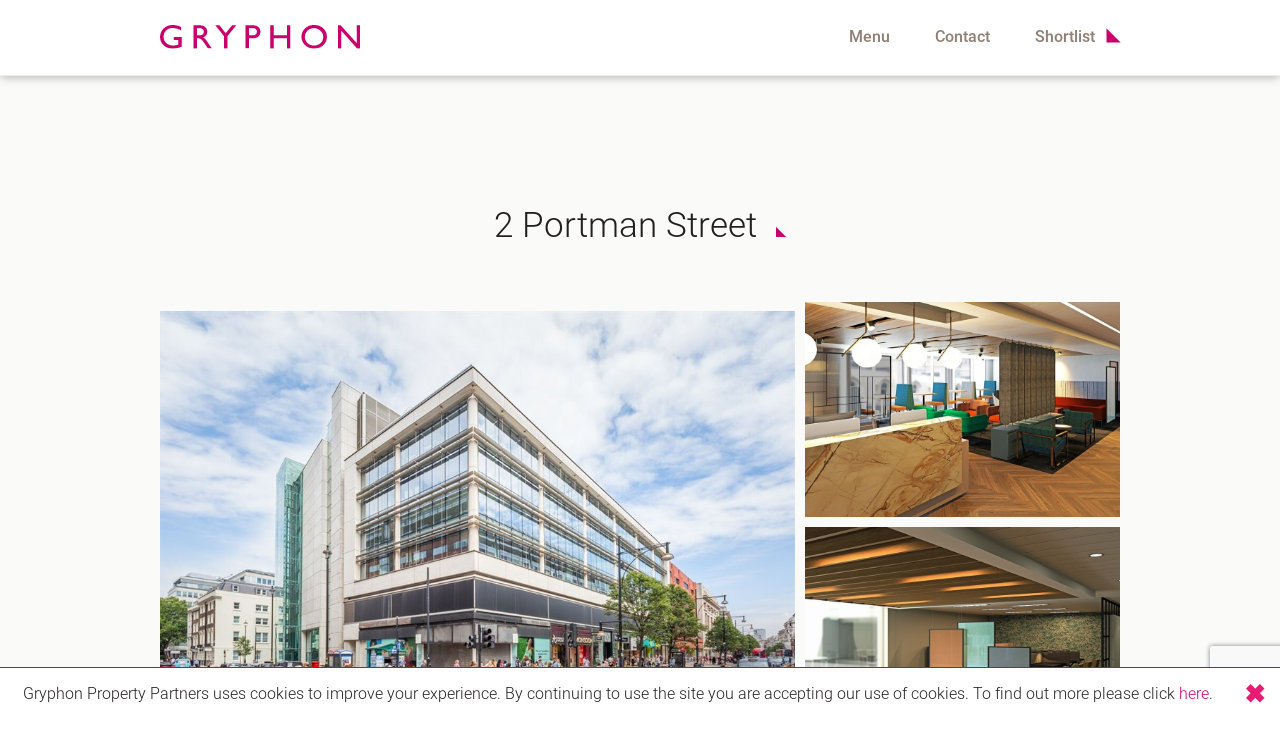

--- FILE ---
content_type: text/html; charset=utf-8
request_url: https://www.gryphonpropertypartners.com/Property-Details/2-Portman-Street-W1C-1NB/851.html
body_size: 21755
content:

<!DOCTYPE html>
<html lang="en">
<head>
    <!-- Google Tag Manager -->
    <script>
        (function (w, d, s, l, i) {
            w[l] = w[l] || []; w[l].push({
                'gtm.start':
                    new Date().getTime(), event: 'gtm.js'
            }); var f = d.getElementsByTagName(s)[0],
                j = d.createElement(s), dl = l != 'dataLayer' ? '&l=' + l : ''; j.async = true; j.src =
                    'https://www.googletagmanager.com/gtm.js?id=' + i + dl; f.parentNode.insertBefore(j, f);
        })(window, document, 'script', 'dataLayer', 'GTM-TVLNJRJ');
    </script>
    <!-- End Google Tag Manager -->

    <title>
	2 Portman Street, W1C 1NB - Gryphon Property Partners
</title><meta name="viewport" content="width=device-width, initial-scale=1.0, maximum-scale=1.0, user-scalable=0" /><meta name="google-site-verification" content="EDbXnqJy-G87RF1jrmBEdnUSagM5pc5wWro9y80Dpno" /><link id="litCanonical" rel="canonical" href="https://www.gryphonpropertypartners.com/property-details/2-portman-street-w1c-1nb/851.html" /><link rel="apple-touch-icon" href="/assets/favicon/favicon-500.png" /><link rel="shortcut icon" type="image/x-icon" href="/assets/favicon/favicon.ico" /><link rel="shortcut icon" type="image/ico" href="/assets/favicon/favicon.ico" /><link rel="icon" type="image/png" href="/assets/favicon/favicon.png" /><meta property="og:type" content="website" /><meta property="og:title" content="Gryphon Property Partners" /><meta property="og:site_name" content="Gryphon Property Partners" /><meta property="og:url" content="https://www.gryphonpropertypartners.com/" /><meta property="og:image" content="https://www.gryphonpropertypartners.com/assets/img/svg/logo.svg" /><meta property="og:description" content="London commercial property agents specialising in providing quality advice on office space &amp; serviced office rental in Central London." /><meta property="article:author" content="https://www.facebook.com/Gryphon-Property-Partners-154902741325211/" />
    <script type="application/ld+json">
{
  "@context": "https://schema.org",
  "@type": "RealEstateAgent",
  "name": "Gryphon Property Partners",
  "image": "https://www.gryphonpropertypartners.com/assets/img/svg/logo.svg",
  "@id": "https://www.gryphonpropertypartners.com/",
  "url": "https://www.gryphonpropertypartners.com/",
  "telephone": "020 3440 9800",
  "priceRange": "£££",
  "address": {
    "@type": "PostalAddress",
    "streetAddress": "12 Austin Friars",
    "addressLocality": "London",
    "postalCode": "EC2N 2HE",
    "addressCountry": "GB"
  },
  "geo": {
    "@type": "GeoCoordinates",
    "latitude": 51.51581849999999,
    "longitude": -0.0854649000000336
  } ,
  "sameAs": [
    "https://www.facebook.com/Gryphon-Property-Partners-154902741325211/",
    "https://twitter.com/GryphonProperty",
    "https://www.instagram.com/gryphonpropertypartners/",
    "https://www.linkedin.com/company/gryphon-property-partners"
  ]
}
    </script>

    <script type="text/javascript" src="https://www.google.com/recaptcha/api.js"></script>


    <script type="text/javascript">
        function onSubmit(token) {
            document.getElementById("ctl16").submit();
        }
    </script>

    <link href="/assets/css/app-css?v=VjokjYb6s7GC8aQHKHZFbyz-hqayvmmaecqC62L_Ek81" rel="stylesheet"/>

<meta name="description" content="2 Portman Street, W1C 1NB, Strategically located in the heard of the West End close to Oxford Circus Marble
Arch and Bond Street tube stations the new Portman Street space will provide a
high-specification professional business environment in a highly sought-after area of
London" /><meta name="keywords" content="2 Portman Street,W1C 1NB - Gryphon Property Partners" /></head>

<body id="bodytag">
    <!-- Google Tag Manager (noscript) -->
    <noscript>
        <iframe src="https://www.googletagmanager.com/ns.html?id=GTM-TVLNJRJ"
            height="0" width="0" style="display: none; visibility: hidden"></iframe>
    </noscript>
    <!-- End Google Tag Manager (noscript) -->

    <form method="post" action="./851.html?PropertyID=851" onsubmit="javascript:return WebForm_OnSubmit();" id="ctl16">
<div class="aspNetHidden">
<input type="hidden" name="__EVENTTARGET" id="__EVENTTARGET" value="" />
<input type="hidden" name="__EVENTARGUMENT" id="__EVENTARGUMENT" value="" />

</div>

<script type="text/javascript">
//<![CDATA[
var theForm = document.forms['ctl16'];
if (!theForm) {
    theForm = document.ctl16;
}
function __doPostBack(eventTarget, eventArgument) {
    if (!theForm.onsubmit || (theForm.onsubmit() != false)) {
        theForm.__EVENTTARGET.value = eventTarget;
        theForm.__EVENTARGUMENT.value = eventArgument;
        theForm.submit();
    }
}
//]]>
</script>


<script src="/WebResource.axd?d=pynGkmcFUV13He1Qd6_TZJjXZ1trk2LNsrchJ1FA6E5kqmT8eOgL2fG1CDqQHqlm4YAFv7B-2sSqWGG6O6zQ1A2&amp;t=638901572248157332" type="text/javascript"></script>


<script src="/WebResource.axd?d=x2nkrMJGXkMELz33nwnakA0ZGcAdZ7UL5zGcPM28lQG0c0sJVSfYastmGBWOBVFGQ6jUhks7OWnU45V9vkepCw3Bzd_yzzc1_0xH51TPC0s1&amp;t=638901572248157332" type="text/javascript"></script>
<script type="text/javascript">
//<![CDATA[
function WebForm_OnSubmit() {
if (typeof(ValidatorOnSubmit) == "function" && ValidatorOnSubmit() == false) return false;
return true;
}
//]]>
</script>


        <div id="navm"></div>

        <div id="layout">

            <div class="overlay"></div>

            <div id="header">

                <div class="header-top">

                    <div class="container">

                        <div class="logo">
                            <a href="/">
                                <img src="/assets/img/svg/logo.svg" title="Gryphon Property Partners Logo">
                            </a>
                        </div>

                        <div class="mini-nav">
                            <ul>
                                <li class="desktop-only"><span class="nav-link-btn">Menu</span></li>

                                <li class="desktop-only"><a href="/Contact-Gryphon-Property-Partners.html">Contact</a></li>

                                <li class="nav-shortlist-btn"><a href="/Shortlist.html" class="tri">Shortlist<span id="shortlist-count"></span></a></li>
                            </ul>
                        </div>

                        <div class="clear"></div>

                        <input type="hidden" name="ctl00$hfShoppingCartID" id="hfShoppingCartID" value="2fa2692f-9f56-4daf-a52b-b041623d3131" />
                    </div>
                </div>

                <div class="header-bot">

                    <div class="container">

                        <div class="nav-btn">
                            <span></span>
                            <span></span>
                            <span></span>
                        </div>

                        <div class="nav-wrap padd-s-50">

                            <div class="nav-boxes">

                                <div class="nav-boxes-left col col2 flex flex-wrap">

                                    <div class="nav-box">

                                        <h3>Properties</h3>
                                        <ul>
                                            <li><a href="/Properties.html?Tenure=To%20Let&QueryTenure=5">To Let</a></li>
                                            <li><a href="/Properties.html?Tenure=For%20Sale&QueryTenure=1">For Sale</a></li>
                                            <li><a href="/Properties.html?Type=Serviced%20Offices&QueryType=5">Serviced Office</a></li>
                                        </ul>
                                    </div>

                                    <div class="nav-box">

                                        <h3>About Us</h3>
                                        <ul>
                                            <li><a href="/About-Us.html">Our Team</a></li>
                                            <li><a href="/Our-Charities.html">Our Charities</a></li>
                                            <li><a href="/Latest-News.html">News</a></li>
                                            
                                            <li><a href="/Contact-Gryphon-Property-Partners.html">Contact</a></li>
                                        </ul>
                                    </div>

                                    <div class="nav-box">

                                        <h3>Services</h3>
                                        <ul>
                                            <li><a href="/Services/Office-Agency.html">Office Agency</a></li>
                                            <li><a href="/Services/Investment-Development.html">Investment</a></li>
                                            <li><a href="/Services/Serviced-Offices.html">Serviced Offices</a></li>
                                        </ul>
                                    </div>

                                    <div class="nav-box">

                                        <h3>Track Record</h3>
                                        <ul>
                                            <li><a href="/gryphon-highlights/index.html" target="_blank">Gryphon Highlights</a></li>
                                            <li><a href="/Case-Studies.html">Case Studies</a></li>
                                            <li><a href="/Clients.html">Clients</a></li>
                                        </ul>
                                    </div>
                                </div>

                                <div class="nav-boxes-right col col2">

                                    <div class="nav-box">

                                        <h3>Locations</h3>
                                        <ul>
                                            
                                                    <li><a href="/Office-Space-Shoreditch.html">Shoreditch EC2</a></li>
                                                
                                                    <li><a href="/Office-Space-Covent-Garden.html">Covent Garden WC2</a></li>
                                                
                                                    <li><a href="/Office-Space-London-Bridge.html">London Bridge SE1</a></li>
                                                
                                                    <li><a href="/Office-Space-Kings-Cross.html">King's Cross N1</a></li>
                                                
                                                    <li><a href="/Office-Space-Mayfair.html">Mayfair W1</a></li>
                                                
                                                    <li><a href="/Office-Space-Noho.html">Noho W1</a></li>
                                                
                                                    <li><a href="/Office-Space-City-London.html">City of London</a></li>
                                                
                                                    <li><a href="/Office-Space-Victoria.html">Victoria SW1</a></li>
                                                
                                                    <li><a href="/Office-Space-Canary-Wharf.html">Canary Wharf E14</a></li>
                                                
                                                    <li><a href="/Office-Space-Midtown.html">Midtown WC1</a></li>
                                                
                                                    <li><a href="/Office-Space-Soho.html">Soho W1</a></li>
                                                
                                                    <li><a href="/Office-Space-Hammersmith-Chiswick.html">Chiswick & Hammersmith</a></li>
                                                
                                                    <li><a href="/Office-Space-EC1.html">EC1 Clerkenwell & Farringdon</a></li>
                                                
                                                    <li><a href="/Office-Space-EC2.html">EC2 Bank & Liverpool St</a></li>
                                                
                                                    <li><a href="/Office-Space-EC3.html">EC3 Fenchurch St & Tower Bridge</a></li>
                                                
                                                    <li><a href="/Office-Space-EC4.html">EC4 Blackfriars & St Pauls</a></li>
                                                
                                        </ul>
                                    </div>
                                </div>

                                <div class="clear"></div>
                            </div>
                        </div>
                    </div>
                </div>
            </div>

            <div id="page">

                

    <section id="pnlPropDetails" class="sec-single-property bg-l-grey padd-head-top padd-t-100">

        <div class="container" data-aos="fade-up" data-aos-duration="1500" data-aos-anchor-placement="top-bottom">

            <h1 class="title-tri align-center marg-bot-50">
                2 Portman Street
            </h1>

            <div id="MainContent_pnlGallery" class="sing-prop-gallery flex flex-wrap">

                
                        <a href="https://www.gryphonpropertypartners.com/UserFiles/Images/Properties/851/Resize/hD9w3Wgw.jpeg" id="MainContent_rptPropertyImages_pnlGallery_0" class="fancybox sing-prop-img bg-contain" rel="gallery" data-fancybox="gallery" style="background-image: url(&#39;https://www.gryphonpropertypartners.com/UserFiles/Images/Properties/851/Resize/hD9w3Wgw.jpeg&#39;)" title=""></a>
                    
                        <a href="https://www.gryphonpropertypartners.com/UserFiles/Images/Properties/851/Resize/Luei3Z3w.jpeg" id="MainContent_rptPropertyImages_pnlGallery_1" class="fancybox sing-prop-img bg-cover" rel="gallery" data-fancybox="gallery" style="background-image: url(&#39;https://www.gryphonpropertypartners.com/UserFiles/Images/Properties/851/Resize/Luei3Z3w.jpeg&#39;)" title=""></a>
                    
                        <a href="https://www.gryphonpropertypartners.com/UserFiles/Images/Properties/851/Resize/OZ1M-afw.jpeg" id="MainContent_rptPropertyImages_pnlGallery_2" class="fancybox sing-prop-img bg-cover" rel="gallery" data-fancybox="gallery" style="background-image: url(&#39;https://www.gryphonpropertypartners.com/UserFiles/Images/Properties/851/Resize/OZ1M-afw.jpeg&#39;)" title=""></a>
                    
                        <a href="https://www.gryphonpropertypartners.com/UserFiles/Images/Properties/851/Resize/pjUGyQGw.jpeg" id="MainContent_rptPropertyImages_pnlGallery_3" class="fancybox sing-prop-img bg-cover" rel="gallery" data-fancybox="gallery" style="background-image: url(&#39;https://www.gryphonpropertypartners.com/UserFiles/Images/Properties/851/Resize/pjUGyQGw.jpeg&#39;)" title=""></a>
                    
                        <a href="https://www.gryphonpropertypartners.com/UserFiles/Images/Properties/851/Resize/z1GQLHsw.jpeg" id="MainContent_rptPropertyImages_pnlGallery_4" class="fancybox sing-prop-img bg-cover" rel="gallery" data-fancybox="gallery" style="background-image: url(&#39;https://www.gryphonpropertypartners.com/UserFiles/Images/Properties/851/Resize/z1GQLHsw.jpeg&#39;)" title=""></a>
                    
            </div>

            <div class="sing-prop-loc-list" data-aos="fade-right" data-aos-duration="1500" data-aos-anchor-placement="center-bottom">

                <ul>
                    <li><a href="https://www.gryphonpropertypartners.com/Properties.html?Location=&QueryLocation=&Type=&QueryType=&Tenure=&QueryTenure=&MinSize=&MaxSize=" id="MainContent_lnkBack" class="backBtn">Back to Search</a></li>
                    <li>Greater London</li>
                    <li>Marylebone</li>
                    <li>2 Portman Street</li>
                </ul>

                <div class="clear"></div>
            </div>

            <div class="sing-prop-content-wrap" data-aos="fade-up" data-aos-duration="1500" data-aos-anchor-placement="top-bottom">

                <div class="sing-prop-info-wrap">

                    <div class="sing-prop-info-box-top">

                        <div class="sing-prop-info-title flex">

                            <div class="sing-prop-title-left">
                                <h4>2 Portman Street</h4>
                                <h5>Marylebone, W1C 1NB</h5>
                            </div>

                            <div class="sing-prop-title-right">
                                <h4>Tenure: <span>
                                    Licence Agreement</span></h4>
                                <h4>Quoting Terms: <span>£800 per desk per month</span></h4>
                            </div>
                        </div>

                        <div class="sing-prop-info-text text-box">

                            <p>Strategically located in the heard of the West End, close to Oxford Circus, Marble
Arch and Bond Street tube stations, the new Portman Street space will provide a
high-specification professional business environment in a highly sought-after area of
London.</p>

                            

                        </div>
                    </div>

                    <div id="MainContent_pnlServicedOffices" class="sing-prop-info-box-bot boxes-3">

                        <div class="sing-prop-info-box">

                            <div class="text-box">

                                <h4>Hot Desk</h4>
                                <p>
                                    £135 per month
                                </p>
                            </div>
                        </div>

                        <div class="sing-prop-info-box">

                            <div class="text-box">

                                <h4>Fixed Desk</h4>
                                <p>
                                    POA
                                </p>
                            </div>
                        </div>

                        <div class="sing-prop-info-box">

                            <div class="text-box">

                                <h4>Private Office</h4>
                                <p>
                                    £650 per month
                                </p>
                            </div>
                        </div>
                    </div>

                    <div class="sing-prop-info-box-bot boxes-2">

                        <div id="MainContent_pnlAmenities" class="sing-prop-info-box">
                            <div class="text-box">
                                <h4>Amenities</h4>
                                <ul>
                                    
                                            <li>
                                                Showers
                                            </li>
                                        
                                            <li>
                                                Bike Storage
                                            </li>
                                        
                                            <li>
                                                Meeting Rooms
                                            </li>
                                        
                                            <li>
                                                Kitchen
                                            </li>
                                        
                                </ul>
                            </div>
                        </div>

                        <div class="sing-prop-info-box">

                            

                            

                            

                            

                            <div id="MainContent_DivVAT" class="text-box">
                                <h4>VAT
                                </h4>
                                <p>
                                    Elected
                                </p>
                            </div>

                            <div id="MainContent_DivLease" class="text-box">
                                <h4 class="frutiger">Lease
                                </h4>
                                <p>
                                    Flexible by arrangement
                                </p>
                            </div>

                            

                            <div class="clear">
                            </div>
                        </div>
                    </div>

                    

                    <div class="sing-prop-info-btns-wrap">

                        <div class="sing-prop-btns">

                            

                            

                            <a href="../../PrintPDF.aspx?PropertyID=851" id="MainContent_lnkPrintDoc" class="sing-prop-btn sing-prop-dl" target="_blank">Download PDF</a>

                            <a href="../../#" id="btnShortlist" class="sing-prop-btn sing-prop-shortlist" onclick="propertyPageShortlist(event, 851)">+ Shortlist</a>
                        </div>

                        <div class="clear"></div>
                    </div>

                    <div class="clear"></div>
                </div>

                <div class="sing-prop-extra-boxes">

                    <div id="MainContent_pnlViewing" class="sing-prop-extra-box active">

                        <div class="extra-box-top">

                            <h4>Arrange a Viewing</h4>

                            <div class="hidden-content">

                                <div class="prop-view-text">
                                    <h5>Viewing Information</h5>
                                    <p>
                                        <p>Viewing strictly by prior appointment with the sole agent:</p>
                                    </p>
                                </div>

                                
                                        <div class="prop-view-contact">
                                            <h5><a href="https://www.gryphonpropertypartners.com/Gryphon-Team.html?TeamID=29">General Enquiries</a></h5>
                                            <ul>
                                                <li>T: <a href='tel:02034409800'>0203 440 9800</a></li>
                                                <li>E: <a href='mailto:info@gryphon.uk.com'>info@gryphon.uk.com</a></li>
                                            </ul>
                                        </div>
                                    

                                <div class="clear"></div>
                            </div>
                        </div>
                    </div>

                    <div class="sing-prop-extra-box">

                        <div class="extra-box-top">

                            <h4>Make an Enquiry</h4>

                            

                            <div class="hidden-content">

                                <div class="sing-prop-enq-form">

                                    <div class="sing-prop-enq-input-sec">
                                        <label>
                                            Name *
                                            <span id="MainContent_rfvName" class="validate" style="display:none;">(Required)</span>
                                        </label>
                                        <input name="ctl00$MainContent$txtName" type="text" id="MainContent_txtName" />

                                    </div>

                                    <div class="sing-prop-enq-input-sec">
                                        <label>
                                            Company *
                                            <span id="MainContent_rfvCompany" class="validate" style="display:none;">(Required)</span>
                                        </label>
                                        <input name="ctl00$MainContent$txtCompany" type="text" id="MainContent_txtCompany" />
                                    </div>

                                    <div class="sing-prop-enq-input-sec">
                                        <label>
                                            Email *
                                            <span id="MainContent_rfvEmail" class="validate" style="display:none;">(Required)</span>
                                            <span id="MainContent_revEmail" class="validate" style="display:none;">(Not a valid email)</span>
                                        </label>
                                        <input name="ctl00$MainContent$txtEmail" type="text" id="MainContent_txtEmail" />

                                    </div>

                                    <div class="sing-prop-enq-input-sec">
                                        <label>
                                            Phone *
                                            <span id="MainContent_RequiredFieldValidator1" class="validate" style="display:none;">(Required)</span>
                                            <span id="MainContent_RegularExpressionValidator1" class="validate" style="display:none;">(Not a valid number)</span>
                                        </label>
                                        <input name="ctl00$MainContent$txtPhone" type="text" id="MainContent_txtPhone" />

                                    </div>

                                    <div class="sing-prop-enq-input-sec">
                                        <label>Notes</label>
                                        <textarea name="ctl00$MainContent$txtMessage" rows="2" cols="20" id="MainContent_txtMessage">
I&#39;m interested in the 2 Portman Street, W1C 1NB</textarea>
										<input type="hidden" name="ctl00$MainContent$hfFullname" id="hfFullname" />
                                    </div>

                                    

                                    <div class="sing-prop-enq-input-sec checkbox-wrap">
                                        <input id="MainContent_cboTermsAndConditions" type="checkbox" name="ctl00$MainContent$cboTermsAndConditions" />
                                        <span>I have read and agree to your <a href="/Terms-and-Conditions.html">T&amp;C's</a></span>
                                        <span id="MainContent_CustomValidator1" class="validate" style="display:none;">(Required)</span>
                                    </div>

									<input type="hidden" name="ctl00$MainContent$hf_token" id="hf_token" />

                                    <script src="https://www.google.com/recaptcha/api.js?render=6LeQeEMpAAAAAMkebzp68cKYXtYdKpto-xB7hdGh"></script> 
                                    <script>
                                        grecaptcha.ready(function () {
                                            grecaptcha.execute('6LeQeEMpAAAAAMkebzp68cKYXtYdKpto-xB7hdGh', { action: 'contact_us' }).then(function (token) {
                                                document.getElementById("hf_token").value = token;

                                            });
                                        });
                                    </script>

                                    <script src="http://www.google.com/recaptcha/api.js?render=6LeQeEMpAAAAAMkebzp68cKYXtYdKpto-xB7hdGh"></script>

                                    <script>
                                        grecaptcha.ready(function () {
                                            grecaptcha.execute('6LeQeEMpAAAAAMkebzp68cKYXtYdKpto-xB7hdGh', { action: 'contact_us' }).then(function (token) { //6LeQeEMpAAAAAMkebzp68cKYXtYdKpto-xB7hdGh//

                                                $.ajax({
                                                    type: "POST",
                                                    url: "Property.aspx/SetToken",
                                                    data: JSON.stringify({ _token: token }),
                                                    contentType: "application/json; charset=utf-8",
                                                    dataType: "json",
                                                    success: function (response) {
                                                        console.log('Passed the token successfully');
                                                    },
                                                    failure: function (response) {
                                                        alert(response.d);
                                                    }
                                                });
                                            });
                                        });
                                    </script>

                                    <div class="sing-prop-enq-input-sec">
                                        <input type="button" name="ctl00$MainContent$btnSend" value="Send" onclick="DisableMe(this);WebForm_DoPostBackWithOptions(new WebForm_PostBackOptions(&quot;ctl00$MainContent$btnSend&quot;, &quot;&quot;, true, &quot;valPropertyContactCol&quot;, &quot;&quot;, false, true))" id="btnSend" class="sing-prop-enq-submit" />
                                    </div>
                                </div>
                            </div>
                        </div>
                    </div>

                    

                    <div class="sing-prop-extra-box prop-map-box">

                        <div class="extra-box-top">

                            <h4>
                                Location & Transport
                            </h4>

                            <div class="hidden-content">

                                <div id="MainContent_pnlPublicTransport" class="prop-loc-directions flex">

                                    
                                            <div class="prop-dir">
                                                <h6>
                                                    Marble Arch
                                                </h6>
                                                <p>
                                                    2 mins walk
                                                </p>

                                                <div class="prop-trav-icons flex">

                                                    <div class='prop-trav-icon bg-contain' style='background-image: url(/assets/img/svg/ico-tube.svg);'></div>
                                                </div>
                                            </div>
                                        
                                            <div class="prop-dir">
                                                <h6>
                                                    Bond Street
                                                </h6>
                                                <p>
                                                    6 mins walk
                                                </p>

                                                <div class="prop-trav-icons flex">

                                                    <div class='prop-trav-icon bg-contain' style='background-image: url(/assets/img/svg/ico-tube.svg);'></div>
                                                </div>
                                            </div>
                                        

                                </div>

                                <div id="sing-prop-map"></div>
                            </div>
                        </div>
                    </div>
                </div>

                <div class="clear"></div>
            </div>
        </div>
    </section>


                

                <div id="pnlFooter" class=" footer padd-t-100 bg-m-grey">

                    <div class="container">

                        <div class="footer-wrap flex">

                            <div class="logo" data-aos="fade-left" data-aos-duration="1500" data-aos-anchor-placement="top-bottom">
                                <a href="/">
                                    <img src="/assets/img/svg/logo-grey.svg" title="Gryphon Property Partners Logo">
                                </a>
                            </div>

                            <div class="footer-left" data-aos="fade-right" data-aos-duration="1500" data-aos-anchor-placement="top-bottom">

                                <div class="nav-boxes">

                                    <div class="footer-nav-left flex flex-wrap">

                                        <div class="nav-box">

                                            <h3>Properties</h3>
                                            <ul>
                                                <li><a href="/Properties.html?Tenure=To%20Let&QueryTenure=5">To Let</a></li>
                                                <li><a href="/Properties.html?Tenure=For%20Sale&QueryTenure=1">For Sale</a></li>
                                                <li><a href="/Properties.html?Type=Serviced%20Offices&QueryType=5">Serviced Office</a></li>
                                            </ul>
                                        </div>

                                        <div class="nav-box">

                                            <h3>About Us</h3>
                                            <ul>
                                                <li><a href="/About-Us.html">Our Team</a></li>
                                                <li><a href="/Our-Charities.html">Our Charities</a></li>
                                                
                                                <li><a href="/Contact-Gryphon-Property-Partners.html">Contact</a></li>
                                            </ul>
                                        </div>

                                        <div class="nav-box">

                                            <h3>Services</h3>
                                            <ul>
                                                <li><a href="/Services/Office-Agency.html">Office Agency</a></li>
                                                <li><a href="/Services/Investment-Development.html">Investment</a></li>
                                                <li><a href="/Services/Serviced-Offices.html">Serviced Offices</a></li>
                                            </ul>
                                        </div>

                                        <div class="nav-box">

                                            <h3>Track Record</h3>
                                            <ul>
                                                <li><a href="/gryphon-highlights/index.html" target="_blank">Gryphon Highlights</a></li>
                                                <li><a href="/Case-Studies.html">Case Studies</a></li>
                                                <li><a href="/Clients.html">Clients</a></li>
                                            </ul>
                                        </div>
                                    </div>

                                    <div class="footer-nav-right">

                                        <div class="nav-box">

                                            <h3>Locations</h3>
                                            <ul>
                                                
                                                        <li><a href="/Office-Space-Shoreditch.html">Shoreditch EC2</a></li>
                                                    
                                                        <li><a href="/Office-Space-Covent-Garden.html">Covent Garden WC2</a></li>
                                                    
                                                        <li><a href="/Office-Space-London-Bridge.html">London Bridge SE1</a></li>
                                                    
                                                        <li><a href="/Office-Space-Kings-Cross.html">King's Cross N1</a></li>
                                                    
                                                        <li><a href="/Office-Space-Mayfair.html">Mayfair W1</a></li>
                                                    
                                                        <li><a href="/Office-Space-Noho.html">Noho W1</a></li>
                                                    
                                                        <li><a href="/Office-Space-City-London.html">City of London</a></li>
                                                    
                                                        <li><a href="/Office-Space-Victoria.html">Victoria SW1</a></li>
                                                    
                                                        <li><a href="/Office-Space-Canary-Wharf.html">Canary Wharf E14</a></li>
                                                    
                                                        <li><a href="/Office-Space-Midtown.html">Midtown WC1</a></li>
                                                    
                                                        <li><a href="/Office-Space-Soho.html">Soho W1</a></li>
                                                    
                                                        <li><a href="/Office-Space-Hammersmith-Chiswick.html">Chiswick & Hammersmith</a></li>
                                                    
                                                        <li><a href="/Office-Space-EC1.html">EC1 Clerkenwell & Farringdon</a></li>
                                                    
                                                        <li><a href="/Office-Space-EC2.html">EC2 Bank & Liverpool St</a></li>
                                                    
                                                        <li><a href="/Office-Space-EC3.html">EC3 Fenchurch St & Tower Bridge</a></li>
                                                    
                                                        <li><a href="/Office-Space-EC4.html">EC4 Blackfriars & St Pauls</a></li>
                                                    
                                            </ul>
                                        </div>
                                    </div>

                                    <div class="clear"></div>
                                </div>
                            </div>

                            <div class="footer-right flex" data-aos="fade-left" data-aos-duration="1500" data-aos-anchor-placement="top-bottom">

                                <div class="footer-links">

                                    <p>Follow Us</p>

                                    <div class="soc-links">

                                        <ul>
                                            <li><a href="https://www.facebook.com/Gryphon-Property-Partners-154902741325211/" target="_blank" class="bg-contain soc-ico fb"></a></li>
                                            <li><a href="https://twitter.com/GryphonProperty" target="_blank" class="bg-contain soc-ico x"></a></li>
                                            <li><a href="https://www.instagram.com/gryphonpropertypartners/" target="_blank" class="bg-contain soc-ico insta"></a></li>
                                            <li><a href="https://www.linkedin.com/company/gryphon-property-partners" target="_blank" class="bg-contain soc-ico linkedin"></a></li>
                                        </ul>

                                        <div class="clear"></div>
                                    </div>

                                    <div class="policies-wrap">

                                        <p>&copy; 2026 Gryphon Property Partners</p>

                                        <ul>
                                            <li><a href="/Terms-and-Conditions.html">Terms and Conditions</a></li>

                                            
                                                    <li><a href="../../Login/">Login</a></li>
                                                

                                        </ul>

                                        <div class="clear"></div>
                                    </div>
                                </div>
                            </div>
                        </div>
                    </div>
                </div>
            </div>

            <div id="cookie">
                <span></span>
                <p>Gryphon Property Partners uses cookies to improve your experience. By continuing to use the site you are accepting our use of cookies. To find out more please click <a href="/Terms-and-Conditions.html">here</a>.</p>
            </div>

            <!-- Modules -->
            <div class="popup enquiry-popup">
                <div class="popup-overlay"></div>
                <div class="popup-container">
                    <div class="popup-close bg-contain"></div>
                    <div class="popup-content">

                        <h2>Enquire</h2>

                        <div class="enquiry-form">

                            <div class="enq-form-input-wrap">
                                <label>
                                    Name *
                                    <span id="rfvNamePopup" class="validate-black" style="display:none;">(Required)</span>
                                </label>
                                <input name="ctl00$txtNamePopup" type="text" id="txtNamePopup" />
                            </div>

                            <div class="enq-form-input-wrap">
                                <label>
                                    Company *
                                    <span id="rfvCompanyPopup" class="validate-black" style="display:none;">(Required)</span>
                                </label>
                                <input name="ctl00$txtCompanyPopup" type="text" id="txtCompanyPopup" />
                            </div>

                            <div class="enq-form-input-wrap">
                                <label>
                                    Email *
                                    <span id="rfvEmailPopup" class="validate-black" style="display:none;">(Required)</span>
                                    <span id="revEmailPopup" class="validate-black" style="display:none;">(Not a valid email)</span>
                                </label>
                                <input name="ctl00$txtEmailPopup" type="text" id="txtEmailPopup" />
                            </div>

                            <div class="enq-form-input-wrap">
                                <label>
                                    Phone *
                                    <span id="rfvPhonePopup" class="validate-black" style="display:none;">(Required)</span>
                                    <span id="revPhonePopup" class="validate-black" style="display:none;">(Not a valid number)</span>
                                </label>
                                <input name="ctl00$txtPhonePopup" type="text" id="txtPhonePopup" />
                            </div>

                            <div class="enq-form-input-wrap">
                                <label>Notes</label>
                                <textarea name="ctl00$txtEnquiryNotesPopup" rows="2" cols="20" id="txtEnquiryNotesPopup">
</textarea>
                            </div>

                            <div class="enq-form-input-wrap">
                                <a href="/Contact-Gryphon-Property-Partners.html">+ Contact Details</a>
                            </div>

                            

                            <div class="enquiry-checkbox-wrap flex">
                                <input id="cboEnquiryTermsPopUp" type="checkbox" name="ctl00$cboEnquiryTermsPopUp" />
                                <span id="CustomValidator1" class="validate-black block" style="display:none;">(Required)</span>
                                <label>Please tick this box to confirm you have read and agree to our <a href="/Terms-and-Conditions.html">privacy policy</a>, <a href="/Terms-and-Conditions.html">cookie policy</a> and <a href="/Terms-and-Conditions.html">website terms of use</a>.</label>
                            </div>

                            <input type="hidden" name="ctl00$hfPropertyID" id="hfPropertyID" />
                            <input type="hidden" name="ctl00$hfFullname" id="hfFullname" />
							<input type="hidden" name="ctl00$hf_token" id="hf_token" />

                            <input type="submit" name="ctl00$btnEnquiryPopup" value="Send" onclick="javascript:WebForm_DoPostBackWithOptions(new WebForm_PostBackOptions(&quot;ctl00$btnEnquiryPopup&quot;, &quot;&quot;, true, &quot;valEnquiryPopup&quot;, &quot;&quot;, false, false))" id="btnEnquiryPopup" class="enq-submit-btn" class="g-recaptcha" data-sitekey="6LfAxMkjAAAAAC-RmGh81vH73GXtY6c_45Dy9cov" data-callback="onSubmit" data-action="submit" />
								
							<script src="https://www.google.com/recaptcha/api.js?render=6LeQeEMpAAAAAMkebzp68cKYXtYdKpto-xB7hdGh"></script> 
                            <script>
                                grecaptcha.ready(function () {
                                    grecaptcha.execute('6LeQeEMpAAAAAMkebzp68cKYXtYdKpto-xB7hdGh', { action: 'contact_us' }).then(function (token) {
                                        document.getElementById("hf_token").value = token;

                                    });
                                });
                            </script>

                            <script src="http://www.google.com/recaptcha/api.js?render=6LeQeEMpAAAAAMkebzp68cKYXtYdKpto-xB7hdGh"></script>

                            <script>
                                grecaptcha.ready(function () {
                                    grecaptcha.execute('6LeQeEMpAAAAAMkebzp68cKYXtYdKpto-xB7hdGh', { action: 'contact_us' }).then(function (token) { //6LeQeEMpAAAAAMkebzp68cKYXtYdKpto-xB7hdGh//

                                        $.ajax({
                                            type: "POST",
                                            url: "Default.aspx/SetToken",
                                            data: JSON.stringify({ _token: token }),
                                            contentType: "application/json; charset=utf-8",
                                            dataType: "json",
                                            success: function (response) {
                                                console.log('Passed the token successfully');
                                            },
                                            failure: function (response) {
                                                alert(response.d);
                                            }
                                        });
                                    });
                                });
                            </script>

                        </div>

                    </div>

                </div>
            </div>
        </div>

        
        


        <!-- Scripts -->
        <script src="/assets/js/app-js?v=l3YpQCi55I9xyfUG5g8iHLRO5FSZzf_inyIEVx2Z6Ms1"></script>


        <script type="text/javascript" src="https://maps.google.com/maps/api/js?key=AIzaSyCMRrF4D1pWsEIkFuiWautsOEwsDMGh9vM"></script>

        <!-- TODO Testing Only -->
        

        <script>
            AOS.init({
                once: true,
                //disable: 'mobile'
            });
        </script>

        



    <script type="text/javascript">

        function PropValidateCheckBox(sender, args) {
            if (document.getElementById("MainContent_cboTermsAndConditions").checked == true) {
                args.IsValid = true;
            } else {
                args.IsValid = false;
            }
        }

        function DisableMe(elem) {

            if (Page_ClientValidate("valPropertyContactCol")) {
                // Perform server side lookup in DB for whether the e-mail exists.
                elem.disabled = true;
                elem.value = "Submitting";
            }

        }

    </script>

    <script>
        var mapValues = [
            ['2 Portman Street', 51.5140192536076, -0.155872496820052, '/assets/img/svg/logo.svg', '2 Portman Street', '', '/assets/img/svg/pointer.svg'],
        ];
        $(window).load(function () {

            setTimeout(function () {

                googleMaps(mapValues, 51.5140192536076, -0.155872496820052, 15, 'sing-prop-map');

            }, 600);
        });
    </script>


        <script type="text/javascript">
            function ValidateCheckBox(sender, args) {
                if (document.getElementById("cboEnquiryTermsPopUp").checked == true) {
                    args.IsValid = true;
                } else {
                    args.IsValid = false;
                }
            }
        </script>

        <!-- Tracking Code -->
        <script type="text/javascript">
            (function (a, e, c, f, g, b, d) { var h = { ak: "982919773", cl: "w0RJCJfhj2EQ3dTY1AM" }; a[c] = a[c] || function () { (a[c].q = a[c].q || []).push(arguments) }; a[f] || (a[f] = h.ak); b = e.createElement(g); b.async = 1; b.src = "//www.gstatic.com/wcm/loader.js"; d = e.getElementsByTagName(g)[0]; d.parentNode.insertBefore(b, d); a._googWcmGet = function (b, d, e) { a[c](2, b, h, d, null, new Date, e) } })(window, document, "_googWcmImpl", "_googWcmAk", "script");
        </script>

        <script type="text/javascript">
            var callback = function (formatted_number, mobile_number) {
                // formatted_number: number to display, in the same format as
                //        the number passed to _googWcmGet().
                //        (in this case, '1-800-123-4567')
                // mobile_number: number formatted for use in a clickable link
                //        with tel:-URI (in this case, '+18001234567')
                var e = document.getElementById("number_link");
                e.href = "tel:" + mobile_number;
                e.innerHTML = "";
                e.appendChild(document.createTextNode(formatted_number));
            };
            window.onload = function () {
                _googWcmGet(callback, '02034409800');
            }
        </script>
    
<script type="text/javascript">
//<![CDATA[
var Page_Validators =  new Array(document.getElementById("MainContent_rfvName"), document.getElementById("MainContent_rfvCompany"), document.getElementById("MainContent_rfvEmail"), document.getElementById("MainContent_revEmail"), document.getElementById("MainContent_RequiredFieldValidator1"), document.getElementById("MainContent_RegularExpressionValidator1"), document.getElementById("MainContent_CustomValidator1"), document.getElementById("rfvNamePopup"), document.getElementById("rfvCompanyPopup"), document.getElementById("rfvEmailPopup"), document.getElementById("revEmailPopup"), document.getElementById("rfvPhonePopup"), document.getElementById("revPhonePopup"), document.getElementById("CustomValidator1"));
//]]>
</script>

<script type="text/javascript">
//<![CDATA[
var MainContent_rfvName = document.all ? document.all["MainContent_rfvName"] : document.getElementById("MainContent_rfvName");
MainContent_rfvName.controltovalidate = "MainContent_txtName";
MainContent_rfvName.errormessage = "(Required)";
MainContent_rfvName.display = "Dynamic";
MainContent_rfvName.validationGroup = "valPropertyContactCol";
MainContent_rfvName.evaluationfunction = "RequiredFieldValidatorEvaluateIsValid";
MainContent_rfvName.initialvalue = "";
var MainContent_rfvCompany = document.all ? document.all["MainContent_rfvCompany"] : document.getElementById("MainContent_rfvCompany");
MainContent_rfvCompany.controltovalidate = "MainContent_txtCompany";
MainContent_rfvCompany.errormessage = "(Required)";
MainContent_rfvCompany.display = "Dynamic";
MainContent_rfvCompany.validationGroup = "valPropertyContactCol";
MainContent_rfvCompany.evaluationfunction = "RequiredFieldValidatorEvaluateIsValid";
MainContent_rfvCompany.initialvalue = "";
var MainContent_rfvEmail = document.all ? document.all["MainContent_rfvEmail"] : document.getElementById("MainContent_rfvEmail");
MainContent_rfvEmail.controltovalidate = "MainContent_txtEmail";
MainContent_rfvEmail.errormessage = "(Required)";
MainContent_rfvEmail.display = "Dynamic";
MainContent_rfvEmail.validationGroup = "valPropertyContactCol";
MainContent_rfvEmail.evaluationfunction = "RequiredFieldValidatorEvaluateIsValid";
MainContent_rfvEmail.initialvalue = "";
var MainContent_revEmail = document.all ? document.all["MainContent_revEmail"] : document.getElementById("MainContent_revEmail");
MainContent_revEmail.controltovalidate = "MainContent_txtEmail";
MainContent_revEmail.errormessage = "(Not a valid email)";
MainContent_revEmail.display = "Dynamic";
MainContent_revEmail.validationGroup = "valPropertyContactCol";
MainContent_revEmail.evaluationfunction = "RegularExpressionValidatorEvaluateIsValid";
MainContent_revEmail.validationexpression = "\\w+([-+.]\\w+)*@\\w+([-.]\\w+)*\\.\\w+([-.]\\w+)*";
var MainContent_RequiredFieldValidator1 = document.all ? document.all["MainContent_RequiredFieldValidator1"] : document.getElementById("MainContent_RequiredFieldValidator1");
MainContent_RequiredFieldValidator1.controltovalidate = "MainContent_txtPhone";
MainContent_RequiredFieldValidator1.errormessage = "(Required)";
MainContent_RequiredFieldValidator1.display = "Dynamic";
MainContent_RequiredFieldValidator1.validationGroup = "valPropertyContactCol";
MainContent_RequiredFieldValidator1.evaluationfunction = "RequiredFieldValidatorEvaluateIsValid";
MainContent_RequiredFieldValidator1.initialvalue = "";
var MainContent_RegularExpressionValidator1 = document.all ? document.all["MainContent_RegularExpressionValidator1"] : document.getElementById("MainContent_RegularExpressionValidator1");
MainContent_RegularExpressionValidator1.controltovalidate = "MainContent_txtPhone";
MainContent_RegularExpressionValidator1.errormessage = "(Not a valid number)";
MainContent_RegularExpressionValidator1.display = "Dynamic";
MainContent_RegularExpressionValidator1.validationGroup = "valPropertyContactCol";
MainContent_RegularExpressionValidator1.evaluationfunction = "RegularExpressionValidatorEvaluateIsValid";
MainContent_RegularExpressionValidator1.validationexpression = "[0-9-()+\\s]*";
var MainContent_CustomValidator1 = document.all ? document.all["MainContent_CustomValidator1"] : document.getElementById("MainContent_CustomValidator1");
MainContent_CustomValidator1.errormessage = "(Required)";
MainContent_CustomValidator1.display = "Dynamic";
MainContent_CustomValidator1.validationGroup = "valPropertyContactCol";
MainContent_CustomValidator1.evaluationfunction = "CustomValidatorEvaluateIsValid";
MainContent_CustomValidator1.clientvalidationfunction = "PropValidateCheckBox";
var rfvNamePopup = document.all ? document.all["rfvNamePopup"] : document.getElementById("rfvNamePopup");
rfvNamePopup.controltovalidate = "txtNamePopup";
rfvNamePopup.errormessage = "(Required)";
rfvNamePopup.display = "Dynamic";
rfvNamePopup.validationGroup = "valEnquiryPopup";
rfvNamePopup.evaluationfunction = "RequiredFieldValidatorEvaluateIsValid";
rfvNamePopup.initialvalue = "";
var rfvCompanyPopup = document.all ? document.all["rfvCompanyPopup"] : document.getElementById("rfvCompanyPopup");
rfvCompanyPopup.controltovalidate = "txtCompanyPopup";
rfvCompanyPopup.errormessage = "(Required)";
rfvCompanyPopup.display = "Dynamic";
rfvCompanyPopup.validationGroup = "valEnquiryPopup";
rfvCompanyPopup.evaluationfunction = "RequiredFieldValidatorEvaluateIsValid";
rfvCompanyPopup.initialvalue = "";
var rfvEmailPopup = document.all ? document.all["rfvEmailPopup"] : document.getElementById("rfvEmailPopup");
rfvEmailPopup.controltovalidate = "txtEmailPopup";
rfvEmailPopup.errormessage = "(Required)";
rfvEmailPopup.display = "Dynamic";
rfvEmailPopup.validationGroup = "valEnquiryPopup";
rfvEmailPopup.evaluationfunction = "RequiredFieldValidatorEvaluateIsValid";
rfvEmailPopup.initialvalue = "";
var revEmailPopup = document.all ? document.all["revEmailPopup"] : document.getElementById("revEmailPopup");
revEmailPopup.controltovalidate = "txtEmailPopup";
revEmailPopup.errormessage = "(Not a valid email)";
revEmailPopup.display = "Dynamic";
revEmailPopup.validationGroup = "valEnquiryPopup";
revEmailPopup.evaluationfunction = "RegularExpressionValidatorEvaluateIsValid";
revEmailPopup.validationexpression = "\\w+([-+.]\\w+)*@\\w+([-.]\\w+)*\\.\\w+([-.]\\w+)*";
var rfvPhonePopup = document.all ? document.all["rfvPhonePopup"] : document.getElementById("rfvPhonePopup");
rfvPhonePopup.controltovalidate = "txtPhonePopup";
rfvPhonePopup.errormessage = "(Required)";
rfvPhonePopup.display = "Dynamic";
rfvPhonePopup.validationGroup = "valEnquiryPopup";
rfvPhonePopup.evaluationfunction = "RequiredFieldValidatorEvaluateIsValid";
rfvPhonePopup.initialvalue = "";
var revPhonePopup = document.all ? document.all["revPhonePopup"] : document.getElementById("revPhonePopup");
revPhonePopup.controltovalidate = "txtPhonePopup";
revPhonePopup.errormessage = "(Not a valid number)";
revPhonePopup.display = "Dynamic";
revPhonePopup.validationGroup = "valEnquiryPopup";
revPhonePopup.evaluationfunction = "RegularExpressionValidatorEvaluateIsValid";
revPhonePopup.validationexpression = "[0-9-()+\\s]*";
var CustomValidator1 = document.all ? document.all["CustomValidator1"] : document.getElementById("CustomValidator1");
CustomValidator1.errormessage = "(Required)";
CustomValidator1.display = "Dynamic";
CustomValidator1.validationGroup = "valEnquiryPopup";
CustomValidator1.evaluationfunction = "CustomValidatorEvaluateIsValid";
CustomValidator1.clientvalidationfunction = "ValidateCheckBox";
//]]>
</script>

<div class="aspNetHidden">

	<input type="hidden" name="__VIEWSTATEGENERATOR" id="__VIEWSTATEGENERATOR" value="BB3ABF01" />
	<input type="hidden" name="__VIEWSTATE" id="__VIEWSTATE" value="1ExFZFxQ+1fNQIfHnSAHFYSYGty6KjW3BGahmIyQBLBqUWvnq+BiupAOfgXADpCRtZsIiBjksA7cplS48YtYJ7Pan4NEDn/au2YjRahaOUmJSTaNgxlzQDsh06Bc1IcLRcZrlQy+m+/qpPEQzqkZlmtnXjjcGnsiH239sPcuJZsOOqc+re645UBy7B3fNFmpsf7rnD59XIG6l88D7SUN/uQWHqmUD0KCW+6C/[base64]/vRriVXYUK93b0D3Y8HfkHh+X8kKGYC9uaNjhfmRGYz1520ez337DMqCG5d24zRwCLRH7OlUrJf07fROcgLqulI8ITVvwnOvAXIshMLZJJEoHIdm94Dgk+o1lUF9B4swMMnmYVXJTrdWOXAB3DoKXoakWKhcy+Th9ABsDYNB14+rXvHiob/smDPfuLiEuYrR6KBJcRe4KvMryjXzykmfJhvNREMk8StDjWp0aEQnw8/xRQa4Hd9XMK7T9gHk6lMcYm1YOsSOCyPq0Iy9Ars6Lhsk99cjjQYz8cR9NVJspiilHnkuOjM0Snp9SQJzPaTHlyhmO3sx4526z2tkRoUruLNN95CC340m9uRPVPe54yPdXvPdYwcnYr+awk9FzhzKuBJKRv7qFvmKmG9gB3f1s4f3MD0vXdhsYBombHC79dl/lWiaXejNfY4vlgs4ENigkGP9xksT1VEWd+dWYCN0wxSLZj+pOW/69DS6OFronok7QLYW9drhLihmpZrRq5rXO/[base64]/ugmUdGPW79AKiLonxPvYXSNjHcyiyq8CybfKPs9lqcZq+d5u7FKQbHTotW5WTjYWDJVKBdSyvKQLvTU7J8KFCc9E0IzU1WB1oo1ZjYozVgQlh5RVGX03VlQzHZTa2drvV06bvSzc2++C8GlVNfiYSNk/EXw6Ac3eJ12Y+h+uwUybCgKuYxgm34gAmh4kDT0OL3rSlDki3sV16CbmZ6fPyYbhNJVb6J7N8KqCnJQtt25FfHTD3VOVZCaqzJwVIx/K8AM0xpd/g9LxHWmsTd8Z6LGobHZ2uwBxZo/IEE1dviIKaC+FY2M6AOZCgD7dsxgT5TnQqJrSKhO6Zuw4Q2NPkEtPOMdJLBR9mRWaK+lUv3zPq/5VLSxcvJQddJw++ghjkFGYUfKOzcVZhzX4j2jq3N2+ZJcg5lUZKevdbevRp+0NUhsKt34pjuqX21ws5xRjJ2AxRJBG8te5Bq/BiyGGHhFJw+Qy7atl+k13ep78dfoPeK2s/c72bDCxWzWr8jrZOTpd6CsLhZlq0xaCwRIaPQbNT05YefJYmH3Fidbsu8xE2Lb1i6vK3Vay4MG5FetGXNBvKTEHnLGxkAOvBKb1Me7DUxiqL0naVr86/c/+QX1E+RByNTSsaZzUFzZFtxfyLDMRlTp/jjhCvN90S6gow3iZ6Vyzp5umnYbpJ7jR0DKqz94RtMFTZOlHzdw3Rslvj44FRnFOHVMlZBDwwFga8I5QvS9HuN1w8Wlw1hcMfZZNwo+PTUSgsb9EkmWJrIVLfMpqBQl51E5CnxJJmtFQLr4OP+iPmG/61RGLyIh0ZNmVrBm3s3ZqHhsZGLrp1ws17EXRAObCLBrX3Kj80CXfb+fJpSx4QN0DPdLNretU35+/Lxd/itqlVUobb7SVQC2ZBzOiHdN0Dvh78quGEAASC61tSPELjbHJ0VPqlRiIMWeSIlmbAhLq5K8Cq+aNZdznVSUKJuEf5oqUZh3I66TKR/ocUYDmzQMjaBjTRdxEkGrJbnH1BjCoPR5fD/[base64]//TdqVKRXnax+9+o0zfd/zhFg92liT4ZWgFkR/aeG+vngKngvLGe5fNToHQrk/[base64]/akIUXW42EVBqS1KmDgtqfZuLuaVLw4hAb8fhkpAEM6FSKwxZzIw4nbRJ1Uf/[base64]/eG7v13KDFY/lbmrJo2L8Pp1EqbptDK/TLj0fLOnhMuxdQFHYes8Luu8X/10KNVeoDB2/d6ySoWkVKwBNrx8uwqR5iObzneoYHRoaNszejOCbowcAcQMeDqOeQETx/JTAsGI2C8vKBqjWM8MF/LYqjBJ84LKeo/dGYV5v6Rxs9y4k6UKtx0E75z4ndzsbfrDR47ak4Hkq1l8QJNe0utrTjZtgeOuJF/tCNPOrkFZ3lZrzmqriuJDQPiM5LsYfhmc4yXgXbK0zgidmdvJ2cx6rkCq5X9aT9ZrFQpN+ds9YRNAZdvh8FSb+NC3mA43cAEqQxMZlgHOM0YVuF4/rkkJpnHaPuVRunxQ+z7e1YLOs3hq1T6dLJI1BqaxpXy6+q5vVreq0bAoxyezrjjyC6ep6vUef3OzPTt8QTKxwYTP2MgljUZU3ysRCWy2tBvxkJ3AGpFuccmbJfuHWmf717BD6p25l7/sLg7vXZns3eFMNND2oF69ApUbSytwAw+gjv06+/MiI/azFtU070j1UiXjat//EfwpByXAA/6C1JR3vKOZj66uPTLmAtw/hl8gJFbqPJfqaASZq6ZjGCEYdqUcVaPwGoPTv8dDnVXd1Aaxs9t17P8bSS17wXyZXIhQgYByPazTM2HIIIK7bJcsba3KKNDITYQupstA5BAFntosiqP/5dXj4H6p3qQDBcK0a6pscgpJxr0FjxhM4XY7ckK0CvRfsx8DGBeqh6C5QwJVM1TyX5YKmLY+T6LP3CBJK+Smx0SdQ95aSg7WJqqSscveQNUxpgbEgJOPNe9MKnYz7vqLw/YrgDNOURRKOmdh36zaz972omv2+IKjU/zrCuJ8dZBpwUc6WAiT+xSXLtEJXKl2sWYi6bAJxe92Bv6SFoBCKtXBMSZgfvv2VSn+4gcTgJObJj1qtOwji7KCMzhKr3mjDtxBijfd88h4eJ5lQwzRto5nVVl35Ra3zUWpr++4QjhdyVJG5HbQbO6WRN7du6FLGRc4lY4kFlhmp3jr9/wmfHvHo24t47LDHVjBH2xf8FuRTy6XvVWyNcYW8r6JSYMVDRr9IaNEpDMI5FwLgjoBHVBHZWx6anTLDFRi+X+xmFkOwxD3dEZrpRmki00s3OJevXXypVQ/KeN0/CWd9NcybXklNDguzX0us2MezYQN8gTipFL+9nTpOHck2sOXyobIVXDogdo4ilzrgi8unZn74ab05BOSIE2+BxiYvLasFAVasa6j0lq3gBBctmMPFziKg8aZitZtnLicVDMheXPEqB+BFZIinR4u3Fe0rrSKQUKRV8tZkCtsdLNIhKiiL77T2FCY0S/iU/vueKTjiUI3JNV2mWUh3nU5ZLria6RegAgKk/3Zn56IiBKxz5IfwS7fVisBrIBxxDJsjn1ICLy1maQGNP7ukKeTsr+p5CrRITgsKSpsN4346cuu5LcpaC14GUjP0bbzcA5iOAe45ZxtBpc83EBXMSzspjnMr9wH576v5NdG94whh9avkVUyBH1DwnE13WiZM90mcuOZ61R3IoaFVGW0B0LeobLJV8//R4qO9xYW50MG+pvG0jAvFbGr1dKK9tbcog71cPHM64BXguqvTBsqDJX9GnV6rNuTkuAq+ZXfQejYMIthHDhZLmn4Gxhz3UqjpZyoA7twanSRbmn4X2Cv35HIiaq60+TCdtwhrnRLVqNWOUyX3kYPQGyoEASr1fbi/dgNcOi4//cShIKqG2sqBapROYN4GCQHuXTxZcaDrhpfiiyDniDI6ToOMQm04Ew5saBbLeTvgGFF9KA2mXmtzU9adCwf/aKaq1Os5zO3o2XdmAu6rikY0GbjhcSZBFYpVlfFUajQH5hVP4CD2HpZHHziadvacwmNESPQwG+xoN8CnEHdw2FDg/fZH+2qe86Fq/nFmAYG8j0NLg8ON7lSSOlnZc1DWbu5HyspmrQm50flSYoRUzGNkviKbI/MJU02gnp292XFUBTLanZ5U64VSbwu5LLwWoh0nmqzwumy0QoqjLX8LORH5O+XEI/ByNV2Y1orEj60su6EI29w3rFNS2hkNLsgJlT1o58U/1ryVwKYk48gM/DfiORk1lkHZBXftntoQXM16mV6Hb+OHSSXYFjpVZJi6K2NSxmD6WBl+2qjB+oNfVIIiu4iQmNPQT4H1ehPgPS+vef1MhnBleSz+eTn+ybDU85i8yBaxUjInu0pbiT1ooK4mP+Blbme2zUfcIRXJZE9OQeYVw+0oZ5S2l6xnDCOzsCJ85Fhei3Tymh/DV5qKwEP3A4D+7rlg+FleHGu4okOuYCcEnFOWr/85B7AsvoNIh3TZ+e6wQDMzvLy+4vE2kD0EFks/FPtNsYBBUhwGV9G8alvfNqDgZXz9iJVUSpbtatT4YMYnjrvAD3Hb5zUKWdRpRkNNssYMHaw5JXZEP9z/BWWP00Th4fRH8yZYMXoQr7NoBtOQcbYDS+aUqIY0SdA4wl5usbCA7BwZqJWNhx+zqm+8XFhv4QtsItE7obLyAtmOgFwt9sRKn8Z3Rya+de7MUs2GT1+tnM0iCGuFc6uqcpyr6Sr03zKUO35kwFPmZZoKZFwtv9bZFYxvT9xl6QCzMOvBSFkpRGJsli0sMOxDk4/MZz0oo3gK4vNgltHRtSVCse8VW509G3n6czVTAqy8U29cHA+T5cUQ6pg4tsH+3o2IfO5rvtPwWPL2wzwl9/I9jq1nyTU+XZlZT6/ZJnWnKUhdlYQwwjS8ma1eE6tTI6mGGsGvVrlXdw3Q4rKvn5BTzE/PZfG9wFFaq2a9gRZyeP3BFN9NQgHMAVnRdUb9P4Orv9AfkpeytfwLnXGTVWpjM0S+j/dVM1KWnFq39K5nsJoHzkn/Wdho8C05Yfd72/ognk7CfCaYSCsjujeENcAEfOPHrbKFxLqFaWFAN1Gwto2saO5vX2Y08XSWlqmhVS90JCRB6bT5MX/oyk22w9RibuTl5Zh3PE9OI8qID+iHwXUn/f0qcYgHswmq+BC1QF2SgjvI2R2bnP0ZbkpyjF2fa0vXfY3UgxqNsJyNE5m4SiQ5sAhHcgvVRzkXS32WGv/v15U3xcJp1jqg3seRfr3W3yKHNdnrsuSdIDF9NHp5BBfyjZkhRHwlt2sFa1C6bGSC5svcvsk9dbsUiJjNxS3xikDRjWUJjFSprhAy/mRbKBEgJcKnd6F3f0iTOFAmNHIcThdx/2x36Zel7fi4MM0EWZeuACA0nwDoe/XkWB6woMaJgPZMO+o0cbJh2jzi3Cjlk2RlCkLnIUnZo8JnpoQY0VTCDaUPvCr98Rx5WXx/D28o1uZgqdonA8b7M+VFEh1Ubjzx5wSumRcaRwR8kNhlMLai2VuiSukjUBaCf5N9kMsA7tjhciWODYNNvH/nrbCrDhz5fa1mDhGM0He5al/PRFs1wREPBTvDsWC9fsgh7K18O6sD+mVbnCipNJfaYCQbyyYP8OP4hoMg2r4cH8UDbROoLZiwf9XGouHG0XYQNwjPUixtVOlWjunF9RIuuH4n2c4kxcIe3FQZkJ3agxwzC1/GV8Ot/RgRY6QGWFwKFdgbOP7M8eF5vH9P5uOBhX8o9r0YRY0ssvfBYPWAhOHyPNN194J0GbG/SLYVI447ZQCc1Wv4ZYQNVEkc9SVf5rsr7nkhSsm645vIsdEsOp2NLSGPR99Zrsgd3R/16Q9vufJ8muIdafsDzfZIZX6j5u96a+yXS3SOLElmC+7RoWd49rrDpmqiM3ysnVlZX5ZOAYvD25aY/1oSbZv1upHAvZ3T+Yulq4vgm5Q/qjbOQW3DcEl+bKvZRfKpIgDVu25qtnw5XK0CjRvx/WNo/aat3BlIN3f07rmBlC8eVf6qC02MAuy6nhnilbK9Bi0qTvEejFlLdB+WJqLAFSjHaBur5MtO/Lqaqdh6oNweQW1vdn3gQQNwxdfXNX/hZMxeSdTtwP+QfMbwIoDAD" /><input type="hidden" name="__EVENTVALIDATION" id="__EVENTVALIDATION" value="sCxuhfUkwOsPKJD6qj9u4UwPpG/gerkGEcKTaKxBPeqt1jY6z6H7x1mRObQi851phJIukrd1VHgViLjPckf3ATb/o7ZI5WIbEWR7O/AVXhJmrqisrkrXX/OoXCfU3qc7vPjy55S9RBrAFVgUuqgUPjivwJEoEWiTEqvYapjmEqxr5DLK2pAL3KRxerytO5/e5lc453cCqu5HJ8K62RD1+0zSKoGkhB5KOrpCZI7aDsMiyGjOxaCqRKVMrAk5GkRwzssDr/DaMdk1GoBxEp5xSblaJZmCxSEVaBK5HoKIl9f7rn11ArlRcu0HM4ijQAnnyiGbqXmNUDzCDugUK+C29SUv19MW47sS2+jFbKcvTuTMPF+plWf2TuZ+eMaboXWK0TzPpeqai/rlj94tczo2yv9jJKk+kZO7NF17hrTp2F0kv7prJEXmilCd9KiOAZIIG1xDhNAYcj2bkX30CJdadK8CHnMfsSDSW949hwIj3WzT8r6ulLfj4lLT7eHtD7fbbRpgpOt5cAsnRavLGisQQA==" />
</div>

<script type="text/javascript">
//<![CDATA[

var Page_ValidationActive = false;
if (typeof(ValidatorOnLoad) == "function") {
    ValidatorOnLoad();
}

function ValidatorOnSubmit() {
    if (Page_ValidationActive) {
        return ValidatorCommonOnSubmit();
    }
    else {
        return true;
    }
}
        //]]>
</script>
</form>
</body>
</html>


--- FILE ---
content_type: text/html; charset=utf-8
request_url: https://www.google.com/recaptcha/api2/anchor?ar=1&k=6LeQeEMpAAAAAMkebzp68cKYXtYdKpto-xB7hdGh&co=aHR0cHM6Ly93d3cuZ3J5cGhvbnByb3BlcnR5cGFydG5lcnMuY29tOjQ0Mw..&hl=en&v=N67nZn4AqZkNcbeMu4prBgzg&size=invisible&anchor-ms=20000&execute-ms=30000&cb=4gvhbf7yhzhq
body_size: 48765
content:
<!DOCTYPE HTML><html dir="ltr" lang="en"><head><meta http-equiv="Content-Type" content="text/html; charset=UTF-8">
<meta http-equiv="X-UA-Compatible" content="IE=edge">
<title>reCAPTCHA</title>
<style type="text/css">
/* cyrillic-ext */
@font-face {
  font-family: 'Roboto';
  font-style: normal;
  font-weight: 400;
  font-stretch: 100%;
  src: url(//fonts.gstatic.com/s/roboto/v48/KFO7CnqEu92Fr1ME7kSn66aGLdTylUAMa3GUBHMdazTgWw.woff2) format('woff2');
  unicode-range: U+0460-052F, U+1C80-1C8A, U+20B4, U+2DE0-2DFF, U+A640-A69F, U+FE2E-FE2F;
}
/* cyrillic */
@font-face {
  font-family: 'Roboto';
  font-style: normal;
  font-weight: 400;
  font-stretch: 100%;
  src: url(//fonts.gstatic.com/s/roboto/v48/KFO7CnqEu92Fr1ME7kSn66aGLdTylUAMa3iUBHMdazTgWw.woff2) format('woff2');
  unicode-range: U+0301, U+0400-045F, U+0490-0491, U+04B0-04B1, U+2116;
}
/* greek-ext */
@font-face {
  font-family: 'Roboto';
  font-style: normal;
  font-weight: 400;
  font-stretch: 100%;
  src: url(//fonts.gstatic.com/s/roboto/v48/KFO7CnqEu92Fr1ME7kSn66aGLdTylUAMa3CUBHMdazTgWw.woff2) format('woff2');
  unicode-range: U+1F00-1FFF;
}
/* greek */
@font-face {
  font-family: 'Roboto';
  font-style: normal;
  font-weight: 400;
  font-stretch: 100%;
  src: url(//fonts.gstatic.com/s/roboto/v48/KFO7CnqEu92Fr1ME7kSn66aGLdTylUAMa3-UBHMdazTgWw.woff2) format('woff2');
  unicode-range: U+0370-0377, U+037A-037F, U+0384-038A, U+038C, U+038E-03A1, U+03A3-03FF;
}
/* math */
@font-face {
  font-family: 'Roboto';
  font-style: normal;
  font-weight: 400;
  font-stretch: 100%;
  src: url(//fonts.gstatic.com/s/roboto/v48/KFO7CnqEu92Fr1ME7kSn66aGLdTylUAMawCUBHMdazTgWw.woff2) format('woff2');
  unicode-range: U+0302-0303, U+0305, U+0307-0308, U+0310, U+0312, U+0315, U+031A, U+0326-0327, U+032C, U+032F-0330, U+0332-0333, U+0338, U+033A, U+0346, U+034D, U+0391-03A1, U+03A3-03A9, U+03B1-03C9, U+03D1, U+03D5-03D6, U+03F0-03F1, U+03F4-03F5, U+2016-2017, U+2034-2038, U+203C, U+2040, U+2043, U+2047, U+2050, U+2057, U+205F, U+2070-2071, U+2074-208E, U+2090-209C, U+20D0-20DC, U+20E1, U+20E5-20EF, U+2100-2112, U+2114-2115, U+2117-2121, U+2123-214F, U+2190, U+2192, U+2194-21AE, U+21B0-21E5, U+21F1-21F2, U+21F4-2211, U+2213-2214, U+2216-22FF, U+2308-230B, U+2310, U+2319, U+231C-2321, U+2336-237A, U+237C, U+2395, U+239B-23B7, U+23D0, U+23DC-23E1, U+2474-2475, U+25AF, U+25B3, U+25B7, U+25BD, U+25C1, U+25CA, U+25CC, U+25FB, U+266D-266F, U+27C0-27FF, U+2900-2AFF, U+2B0E-2B11, U+2B30-2B4C, U+2BFE, U+3030, U+FF5B, U+FF5D, U+1D400-1D7FF, U+1EE00-1EEFF;
}
/* symbols */
@font-face {
  font-family: 'Roboto';
  font-style: normal;
  font-weight: 400;
  font-stretch: 100%;
  src: url(//fonts.gstatic.com/s/roboto/v48/KFO7CnqEu92Fr1ME7kSn66aGLdTylUAMaxKUBHMdazTgWw.woff2) format('woff2');
  unicode-range: U+0001-000C, U+000E-001F, U+007F-009F, U+20DD-20E0, U+20E2-20E4, U+2150-218F, U+2190, U+2192, U+2194-2199, U+21AF, U+21E6-21F0, U+21F3, U+2218-2219, U+2299, U+22C4-22C6, U+2300-243F, U+2440-244A, U+2460-24FF, U+25A0-27BF, U+2800-28FF, U+2921-2922, U+2981, U+29BF, U+29EB, U+2B00-2BFF, U+4DC0-4DFF, U+FFF9-FFFB, U+10140-1018E, U+10190-1019C, U+101A0, U+101D0-101FD, U+102E0-102FB, U+10E60-10E7E, U+1D2C0-1D2D3, U+1D2E0-1D37F, U+1F000-1F0FF, U+1F100-1F1AD, U+1F1E6-1F1FF, U+1F30D-1F30F, U+1F315, U+1F31C, U+1F31E, U+1F320-1F32C, U+1F336, U+1F378, U+1F37D, U+1F382, U+1F393-1F39F, U+1F3A7-1F3A8, U+1F3AC-1F3AF, U+1F3C2, U+1F3C4-1F3C6, U+1F3CA-1F3CE, U+1F3D4-1F3E0, U+1F3ED, U+1F3F1-1F3F3, U+1F3F5-1F3F7, U+1F408, U+1F415, U+1F41F, U+1F426, U+1F43F, U+1F441-1F442, U+1F444, U+1F446-1F449, U+1F44C-1F44E, U+1F453, U+1F46A, U+1F47D, U+1F4A3, U+1F4B0, U+1F4B3, U+1F4B9, U+1F4BB, U+1F4BF, U+1F4C8-1F4CB, U+1F4D6, U+1F4DA, U+1F4DF, U+1F4E3-1F4E6, U+1F4EA-1F4ED, U+1F4F7, U+1F4F9-1F4FB, U+1F4FD-1F4FE, U+1F503, U+1F507-1F50B, U+1F50D, U+1F512-1F513, U+1F53E-1F54A, U+1F54F-1F5FA, U+1F610, U+1F650-1F67F, U+1F687, U+1F68D, U+1F691, U+1F694, U+1F698, U+1F6AD, U+1F6B2, U+1F6B9-1F6BA, U+1F6BC, U+1F6C6-1F6CF, U+1F6D3-1F6D7, U+1F6E0-1F6EA, U+1F6F0-1F6F3, U+1F6F7-1F6FC, U+1F700-1F7FF, U+1F800-1F80B, U+1F810-1F847, U+1F850-1F859, U+1F860-1F887, U+1F890-1F8AD, U+1F8B0-1F8BB, U+1F8C0-1F8C1, U+1F900-1F90B, U+1F93B, U+1F946, U+1F984, U+1F996, U+1F9E9, U+1FA00-1FA6F, U+1FA70-1FA7C, U+1FA80-1FA89, U+1FA8F-1FAC6, U+1FACE-1FADC, U+1FADF-1FAE9, U+1FAF0-1FAF8, U+1FB00-1FBFF;
}
/* vietnamese */
@font-face {
  font-family: 'Roboto';
  font-style: normal;
  font-weight: 400;
  font-stretch: 100%;
  src: url(//fonts.gstatic.com/s/roboto/v48/KFO7CnqEu92Fr1ME7kSn66aGLdTylUAMa3OUBHMdazTgWw.woff2) format('woff2');
  unicode-range: U+0102-0103, U+0110-0111, U+0128-0129, U+0168-0169, U+01A0-01A1, U+01AF-01B0, U+0300-0301, U+0303-0304, U+0308-0309, U+0323, U+0329, U+1EA0-1EF9, U+20AB;
}
/* latin-ext */
@font-face {
  font-family: 'Roboto';
  font-style: normal;
  font-weight: 400;
  font-stretch: 100%;
  src: url(//fonts.gstatic.com/s/roboto/v48/KFO7CnqEu92Fr1ME7kSn66aGLdTylUAMa3KUBHMdazTgWw.woff2) format('woff2');
  unicode-range: U+0100-02BA, U+02BD-02C5, U+02C7-02CC, U+02CE-02D7, U+02DD-02FF, U+0304, U+0308, U+0329, U+1D00-1DBF, U+1E00-1E9F, U+1EF2-1EFF, U+2020, U+20A0-20AB, U+20AD-20C0, U+2113, U+2C60-2C7F, U+A720-A7FF;
}
/* latin */
@font-face {
  font-family: 'Roboto';
  font-style: normal;
  font-weight: 400;
  font-stretch: 100%;
  src: url(//fonts.gstatic.com/s/roboto/v48/KFO7CnqEu92Fr1ME7kSn66aGLdTylUAMa3yUBHMdazQ.woff2) format('woff2');
  unicode-range: U+0000-00FF, U+0131, U+0152-0153, U+02BB-02BC, U+02C6, U+02DA, U+02DC, U+0304, U+0308, U+0329, U+2000-206F, U+20AC, U+2122, U+2191, U+2193, U+2212, U+2215, U+FEFF, U+FFFD;
}
/* cyrillic-ext */
@font-face {
  font-family: 'Roboto';
  font-style: normal;
  font-weight: 500;
  font-stretch: 100%;
  src: url(//fonts.gstatic.com/s/roboto/v48/KFO7CnqEu92Fr1ME7kSn66aGLdTylUAMa3GUBHMdazTgWw.woff2) format('woff2');
  unicode-range: U+0460-052F, U+1C80-1C8A, U+20B4, U+2DE0-2DFF, U+A640-A69F, U+FE2E-FE2F;
}
/* cyrillic */
@font-face {
  font-family: 'Roboto';
  font-style: normal;
  font-weight: 500;
  font-stretch: 100%;
  src: url(//fonts.gstatic.com/s/roboto/v48/KFO7CnqEu92Fr1ME7kSn66aGLdTylUAMa3iUBHMdazTgWw.woff2) format('woff2');
  unicode-range: U+0301, U+0400-045F, U+0490-0491, U+04B0-04B1, U+2116;
}
/* greek-ext */
@font-face {
  font-family: 'Roboto';
  font-style: normal;
  font-weight: 500;
  font-stretch: 100%;
  src: url(//fonts.gstatic.com/s/roboto/v48/KFO7CnqEu92Fr1ME7kSn66aGLdTylUAMa3CUBHMdazTgWw.woff2) format('woff2');
  unicode-range: U+1F00-1FFF;
}
/* greek */
@font-face {
  font-family: 'Roboto';
  font-style: normal;
  font-weight: 500;
  font-stretch: 100%;
  src: url(//fonts.gstatic.com/s/roboto/v48/KFO7CnqEu92Fr1ME7kSn66aGLdTylUAMa3-UBHMdazTgWw.woff2) format('woff2');
  unicode-range: U+0370-0377, U+037A-037F, U+0384-038A, U+038C, U+038E-03A1, U+03A3-03FF;
}
/* math */
@font-face {
  font-family: 'Roboto';
  font-style: normal;
  font-weight: 500;
  font-stretch: 100%;
  src: url(//fonts.gstatic.com/s/roboto/v48/KFO7CnqEu92Fr1ME7kSn66aGLdTylUAMawCUBHMdazTgWw.woff2) format('woff2');
  unicode-range: U+0302-0303, U+0305, U+0307-0308, U+0310, U+0312, U+0315, U+031A, U+0326-0327, U+032C, U+032F-0330, U+0332-0333, U+0338, U+033A, U+0346, U+034D, U+0391-03A1, U+03A3-03A9, U+03B1-03C9, U+03D1, U+03D5-03D6, U+03F0-03F1, U+03F4-03F5, U+2016-2017, U+2034-2038, U+203C, U+2040, U+2043, U+2047, U+2050, U+2057, U+205F, U+2070-2071, U+2074-208E, U+2090-209C, U+20D0-20DC, U+20E1, U+20E5-20EF, U+2100-2112, U+2114-2115, U+2117-2121, U+2123-214F, U+2190, U+2192, U+2194-21AE, U+21B0-21E5, U+21F1-21F2, U+21F4-2211, U+2213-2214, U+2216-22FF, U+2308-230B, U+2310, U+2319, U+231C-2321, U+2336-237A, U+237C, U+2395, U+239B-23B7, U+23D0, U+23DC-23E1, U+2474-2475, U+25AF, U+25B3, U+25B7, U+25BD, U+25C1, U+25CA, U+25CC, U+25FB, U+266D-266F, U+27C0-27FF, U+2900-2AFF, U+2B0E-2B11, U+2B30-2B4C, U+2BFE, U+3030, U+FF5B, U+FF5D, U+1D400-1D7FF, U+1EE00-1EEFF;
}
/* symbols */
@font-face {
  font-family: 'Roboto';
  font-style: normal;
  font-weight: 500;
  font-stretch: 100%;
  src: url(//fonts.gstatic.com/s/roboto/v48/KFO7CnqEu92Fr1ME7kSn66aGLdTylUAMaxKUBHMdazTgWw.woff2) format('woff2');
  unicode-range: U+0001-000C, U+000E-001F, U+007F-009F, U+20DD-20E0, U+20E2-20E4, U+2150-218F, U+2190, U+2192, U+2194-2199, U+21AF, U+21E6-21F0, U+21F3, U+2218-2219, U+2299, U+22C4-22C6, U+2300-243F, U+2440-244A, U+2460-24FF, U+25A0-27BF, U+2800-28FF, U+2921-2922, U+2981, U+29BF, U+29EB, U+2B00-2BFF, U+4DC0-4DFF, U+FFF9-FFFB, U+10140-1018E, U+10190-1019C, U+101A0, U+101D0-101FD, U+102E0-102FB, U+10E60-10E7E, U+1D2C0-1D2D3, U+1D2E0-1D37F, U+1F000-1F0FF, U+1F100-1F1AD, U+1F1E6-1F1FF, U+1F30D-1F30F, U+1F315, U+1F31C, U+1F31E, U+1F320-1F32C, U+1F336, U+1F378, U+1F37D, U+1F382, U+1F393-1F39F, U+1F3A7-1F3A8, U+1F3AC-1F3AF, U+1F3C2, U+1F3C4-1F3C6, U+1F3CA-1F3CE, U+1F3D4-1F3E0, U+1F3ED, U+1F3F1-1F3F3, U+1F3F5-1F3F7, U+1F408, U+1F415, U+1F41F, U+1F426, U+1F43F, U+1F441-1F442, U+1F444, U+1F446-1F449, U+1F44C-1F44E, U+1F453, U+1F46A, U+1F47D, U+1F4A3, U+1F4B0, U+1F4B3, U+1F4B9, U+1F4BB, U+1F4BF, U+1F4C8-1F4CB, U+1F4D6, U+1F4DA, U+1F4DF, U+1F4E3-1F4E6, U+1F4EA-1F4ED, U+1F4F7, U+1F4F9-1F4FB, U+1F4FD-1F4FE, U+1F503, U+1F507-1F50B, U+1F50D, U+1F512-1F513, U+1F53E-1F54A, U+1F54F-1F5FA, U+1F610, U+1F650-1F67F, U+1F687, U+1F68D, U+1F691, U+1F694, U+1F698, U+1F6AD, U+1F6B2, U+1F6B9-1F6BA, U+1F6BC, U+1F6C6-1F6CF, U+1F6D3-1F6D7, U+1F6E0-1F6EA, U+1F6F0-1F6F3, U+1F6F7-1F6FC, U+1F700-1F7FF, U+1F800-1F80B, U+1F810-1F847, U+1F850-1F859, U+1F860-1F887, U+1F890-1F8AD, U+1F8B0-1F8BB, U+1F8C0-1F8C1, U+1F900-1F90B, U+1F93B, U+1F946, U+1F984, U+1F996, U+1F9E9, U+1FA00-1FA6F, U+1FA70-1FA7C, U+1FA80-1FA89, U+1FA8F-1FAC6, U+1FACE-1FADC, U+1FADF-1FAE9, U+1FAF0-1FAF8, U+1FB00-1FBFF;
}
/* vietnamese */
@font-face {
  font-family: 'Roboto';
  font-style: normal;
  font-weight: 500;
  font-stretch: 100%;
  src: url(//fonts.gstatic.com/s/roboto/v48/KFO7CnqEu92Fr1ME7kSn66aGLdTylUAMa3OUBHMdazTgWw.woff2) format('woff2');
  unicode-range: U+0102-0103, U+0110-0111, U+0128-0129, U+0168-0169, U+01A0-01A1, U+01AF-01B0, U+0300-0301, U+0303-0304, U+0308-0309, U+0323, U+0329, U+1EA0-1EF9, U+20AB;
}
/* latin-ext */
@font-face {
  font-family: 'Roboto';
  font-style: normal;
  font-weight: 500;
  font-stretch: 100%;
  src: url(//fonts.gstatic.com/s/roboto/v48/KFO7CnqEu92Fr1ME7kSn66aGLdTylUAMa3KUBHMdazTgWw.woff2) format('woff2');
  unicode-range: U+0100-02BA, U+02BD-02C5, U+02C7-02CC, U+02CE-02D7, U+02DD-02FF, U+0304, U+0308, U+0329, U+1D00-1DBF, U+1E00-1E9F, U+1EF2-1EFF, U+2020, U+20A0-20AB, U+20AD-20C0, U+2113, U+2C60-2C7F, U+A720-A7FF;
}
/* latin */
@font-face {
  font-family: 'Roboto';
  font-style: normal;
  font-weight: 500;
  font-stretch: 100%;
  src: url(//fonts.gstatic.com/s/roboto/v48/KFO7CnqEu92Fr1ME7kSn66aGLdTylUAMa3yUBHMdazQ.woff2) format('woff2');
  unicode-range: U+0000-00FF, U+0131, U+0152-0153, U+02BB-02BC, U+02C6, U+02DA, U+02DC, U+0304, U+0308, U+0329, U+2000-206F, U+20AC, U+2122, U+2191, U+2193, U+2212, U+2215, U+FEFF, U+FFFD;
}
/* cyrillic-ext */
@font-face {
  font-family: 'Roboto';
  font-style: normal;
  font-weight: 900;
  font-stretch: 100%;
  src: url(//fonts.gstatic.com/s/roboto/v48/KFO7CnqEu92Fr1ME7kSn66aGLdTylUAMa3GUBHMdazTgWw.woff2) format('woff2');
  unicode-range: U+0460-052F, U+1C80-1C8A, U+20B4, U+2DE0-2DFF, U+A640-A69F, U+FE2E-FE2F;
}
/* cyrillic */
@font-face {
  font-family: 'Roboto';
  font-style: normal;
  font-weight: 900;
  font-stretch: 100%;
  src: url(//fonts.gstatic.com/s/roboto/v48/KFO7CnqEu92Fr1ME7kSn66aGLdTylUAMa3iUBHMdazTgWw.woff2) format('woff2');
  unicode-range: U+0301, U+0400-045F, U+0490-0491, U+04B0-04B1, U+2116;
}
/* greek-ext */
@font-face {
  font-family: 'Roboto';
  font-style: normal;
  font-weight: 900;
  font-stretch: 100%;
  src: url(//fonts.gstatic.com/s/roboto/v48/KFO7CnqEu92Fr1ME7kSn66aGLdTylUAMa3CUBHMdazTgWw.woff2) format('woff2');
  unicode-range: U+1F00-1FFF;
}
/* greek */
@font-face {
  font-family: 'Roboto';
  font-style: normal;
  font-weight: 900;
  font-stretch: 100%;
  src: url(//fonts.gstatic.com/s/roboto/v48/KFO7CnqEu92Fr1ME7kSn66aGLdTylUAMa3-UBHMdazTgWw.woff2) format('woff2');
  unicode-range: U+0370-0377, U+037A-037F, U+0384-038A, U+038C, U+038E-03A1, U+03A3-03FF;
}
/* math */
@font-face {
  font-family: 'Roboto';
  font-style: normal;
  font-weight: 900;
  font-stretch: 100%;
  src: url(//fonts.gstatic.com/s/roboto/v48/KFO7CnqEu92Fr1ME7kSn66aGLdTylUAMawCUBHMdazTgWw.woff2) format('woff2');
  unicode-range: U+0302-0303, U+0305, U+0307-0308, U+0310, U+0312, U+0315, U+031A, U+0326-0327, U+032C, U+032F-0330, U+0332-0333, U+0338, U+033A, U+0346, U+034D, U+0391-03A1, U+03A3-03A9, U+03B1-03C9, U+03D1, U+03D5-03D6, U+03F0-03F1, U+03F4-03F5, U+2016-2017, U+2034-2038, U+203C, U+2040, U+2043, U+2047, U+2050, U+2057, U+205F, U+2070-2071, U+2074-208E, U+2090-209C, U+20D0-20DC, U+20E1, U+20E5-20EF, U+2100-2112, U+2114-2115, U+2117-2121, U+2123-214F, U+2190, U+2192, U+2194-21AE, U+21B0-21E5, U+21F1-21F2, U+21F4-2211, U+2213-2214, U+2216-22FF, U+2308-230B, U+2310, U+2319, U+231C-2321, U+2336-237A, U+237C, U+2395, U+239B-23B7, U+23D0, U+23DC-23E1, U+2474-2475, U+25AF, U+25B3, U+25B7, U+25BD, U+25C1, U+25CA, U+25CC, U+25FB, U+266D-266F, U+27C0-27FF, U+2900-2AFF, U+2B0E-2B11, U+2B30-2B4C, U+2BFE, U+3030, U+FF5B, U+FF5D, U+1D400-1D7FF, U+1EE00-1EEFF;
}
/* symbols */
@font-face {
  font-family: 'Roboto';
  font-style: normal;
  font-weight: 900;
  font-stretch: 100%;
  src: url(//fonts.gstatic.com/s/roboto/v48/KFO7CnqEu92Fr1ME7kSn66aGLdTylUAMaxKUBHMdazTgWw.woff2) format('woff2');
  unicode-range: U+0001-000C, U+000E-001F, U+007F-009F, U+20DD-20E0, U+20E2-20E4, U+2150-218F, U+2190, U+2192, U+2194-2199, U+21AF, U+21E6-21F0, U+21F3, U+2218-2219, U+2299, U+22C4-22C6, U+2300-243F, U+2440-244A, U+2460-24FF, U+25A0-27BF, U+2800-28FF, U+2921-2922, U+2981, U+29BF, U+29EB, U+2B00-2BFF, U+4DC0-4DFF, U+FFF9-FFFB, U+10140-1018E, U+10190-1019C, U+101A0, U+101D0-101FD, U+102E0-102FB, U+10E60-10E7E, U+1D2C0-1D2D3, U+1D2E0-1D37F, U+1F000-1F0FF, U+1F100-1F1AD, U+1F1E6-1F1FF, U+1F30D-1F30F, U+1F315, U+1F31C, U+1F31E, U+1F320-1F32C, U+1F336, U+1F378, U+1F37D, U+1F382, U+1F393-1F39F, U+1F3A7-1F3A8, U+1F3AC-1F3AF, U+1F3C2, U+1F3C4-1F3C6, U+1F3CA-1F3CE, U+1F3D4-1F3E0, U+1F3ED, U+1F3F1-1F3F3, U+1F3F5-1F3F7, U+1F408, U+1F415, U+1F41F, U+1F426, U+1F43F, U+1F441-1F442, U+1F444, U+1F446-1F449, U+1F44C-1F44E, U+1F453, U+1F46A, U+1F47D, U+1F4A3, U+1F4B0, U+1F4B3, U+1F4B9, U+1F4BB, U+1F4BF, U+1F4C8-1F4CB, U+1F4D6, U+1F4DA, U+1F4DF, U+1F4E3-1F4E6, U+1F4EA-1F4ED, U+1F4F7, U+1F4F9-1F4FB, U+1F4FD-1F4FE, U+1F503, U+1F507-1F50B, U+1F50D, U+1F512-1F513, U+1F53E-1F54A, U+1F54F-1F5FA, U+1F610, U+1F650-1F67F, U+1F687, U+1F68D, U+1F691, U+1F694, U+1F698, U+1F6AD, U+1F6B2, U+1F6B9-1F6BA, U+1F6BC, U+1F6C6-1F6CF, U+1F6D3-1F6D7, U+1F6E0-1F6EA, U+1F6F0-1F6F3, U+1F6F7-1F6FC, U+1F700-1F7FF, U+1F800-1F80B, U+1F810-1F847, U+1F850-1F859, U+1F860-1F887, U+1F890-1F8AD, U+1F8B0-1F8BB, U+1F8C0-1F8C1, U+1F900-1F90B, U+1F93B, U+1F946, U+1F984, U+1F996, U+1F9E9, U+1FA00-1FA6F, U+1FA70-1FA7C, U+1FA80-1FA89, U+1FA8F-1FAC6, U+1FACE-1FADC, U+1FADF-1FAE9, U+1FAF0-1FAF8, U+1FB00-1FBFF;
}
/* vietnamese */
@font-face {
  font-family: 'Roboto';
  font-style: normal;
  font-weight: 900;
  font-stretch: 100%;
  src: url(//fonts.gstatic.com/s/roboto/v48/KFO7CnqEu92Fr1ME7kSn66aGLdTylUAMa3OUBHMdazTgWw.woff2) format('woff2');
  unicode-range: U+0102-0103, U+0110-0111, U+0128-0129, U+0168-0169, U+01A0-01A1, U+01AF-01B0, U+0300-0301, U+0303-0304, U+0308-0309, U+0323, U+0329, U+1EA0-1EF9, U+20AB;
}
/* latin-ext */
@font-face {
  font-family: 'Roboto';
  font-style: normal;
  font-weight: 900;
  font-stretch: 100%;
  src: url(//fonts.gstatic.com/s/roboto/v48/KFO7CnqEu92Fr1ME7kSn66aGLdTylUAMa3KUBHMdazTgWw.woff2) format('woff2');
  unicode-range: U+0100-02BA, U+02BD-02C5, U+02C7-02CC, U+02CE-02D7, U+02DD-02FF, U+0304, U+0308, U+0329, U+1D00-1DBF, U+1E00-1E9F, U+1EF2-1EFF, U+2020, U+20A0-20AB, U+20AD-20C0, U+2113, U+2C60-2C7F, U+A720-A7FF;
}
/* latin */
@font-face {
  font-family: 'Roboto';
  font-style: normal;
  font-weight: 900;
  font-stretch: 100%;
  src: url(//fonts.gstatic.com/s/roboto/v48/KFO7CnqEu92Fr1ME7kSn66aGLdTylUAMa3yUBHMdazQ.woff2) format('woff2');
  unicode-range: U+0000-00FF, U+0131, U+0152-0153, U+02BB-02BC, U+02C6, U+02DA, U+02DC, U+0304, U+0308, U+0329, U+2000-206F, U+20AC, U+2122, U+2191, U+2193, U+2212, U+2215, U+FEFF, U+FFFD;
}

</style>
<link rel="stylesheet" type="text/css" href="https://www.gstatic.com/recaptcha/releases/N67nZn4AqZkNcbeMu4prBgzg/styles__ltr.css">
<script nonce="RLRPskVUY3V1XYC723vWfA" type="text/javascript">window['__recaptcha_api'] = 'https://www.google.com/recaptcha/api2/';</script>
<script type="text/javascript" src="https://www.gstatic.com/recaptcha/releases/N67nZn4AqZkNcbeMu4prBgzg/recaptcha__en.js" nonce="RLRPskVUY3V1XYC723vWfA">
      
    </script></head>
<body><div id="rc-anchor-alert" class="rc-anchor-alert"></div>
<input type="hidden" id="recaptcha-token" value="[base64]">
<script type="text/javascript" nonce="RLRPskVUY3V1XYC723vWfA">
      recaptcha.anchor.Main.init("[\x22ainput\x22,[\x22bgdata\x22,\x22\x22,\[base64]/[base64]/MjU1Ong/[base64]/[base64]/[base64]/[base64]/[base64]/[base64]/[base64]/[base64]/[base64]/[base64]/[base64]/[base64]/[base64]/[base64]/[base64]\\u003d\x22,\[base64]\\u003d\x22,\x22XsKew4oaw6fChcO0S8O/wod+OsKvHsK1eVRww7HDrwXDjsK/wpbCsmfDvl/DpyALaDIXewAVR8KuwrZPwrtGIwc1w6TCrQF7w63CiV9pwpAPKmLClUY3w5fCl8Kqw7l4D3fCp2XDs8KNLsK5wrDDjFoVIMK2woPDrMK1I1Qfwo3CoMOfZ8OVwo7DrR7DkF03bMK4wrXDsMOVYMKWwqxFw4UcNXXCtsKkADZ8Ki/CjUTDnsKww67CmcOtw5nCmcOwZMK/wqvDphTDsw7Dm2IswpDDscKtc8K7EcKeIlMdwrMTwoA6eBzDkgl4w6XCoDfCl2JcwobDjRPDp0ZUw4XDsmUOw787w67DrCvCmCQ/w5bCiHpjMFptcVbDoiErMsOkTFXCg8OwW8OcwrxuDcK9wq/CpMOAw6TCvxXCnngGBiIaCWc/w6jDkitbWCnCq2hUwqTCqMOiw6ZSOcO/[base64]/DrCLDkkvCm8Omwr9KEzTCqmMRwoxaw79yw4tcJMOzNR1aw7XCksKQw63ClBjCkgjCmHfClW7CtDBhV8OvE0dCK8KSwr7DgSY7w7PCqjXDgcKXJsKzP0XDmcKWw5jCpyvDqTI+w5zCrhMRQ0Jdwr9YIsOJBsK3w4rCjH7CjVDCpcKNWMKEPxpedRwWw6/[base64]/w6YRwox4wr9AUQLDoMK8LjcoMwvCqMKXI8OcwrDDgMOgcMKmw4IYOMK+wqwYwofCscK4aUlfwq0Vw6VmwrEew6XDpsKQacK4wpBycB7CpGM2w6QLfSwUwq0jw7DDqsO5wrbDtcKew7wHwpNNDFHDqsK2wpfDuFrCmsOjYsKow7XChcKnZMKtCsOkYjrDocK/eHTDh8KhLsObdmvCmsOQd8OMw51/QcKNw4PCqW17wpM6fjsTwqTDsG3Dq8OXwq3DiMKEKx9/w57DhsObwpnCgWvCpCFiwo9tRcOCbMOMwofCnMKUwqTChlHCqsO+f8KdN8KWwq7Dr09aYUxPRcKGTcKWHcKhwp/CgsONw4Enw6Bww6PCsiMfwpvCg2/DlXXCoBjDoU8Nw4bDrcKzF8KbwoFFRzEdwrDCoMOBBwjCtX9NwqAyw4x5HsK3QEIWXcK6DGnDogt7wpgKw5LDh8OrRcKiDsOMwpNBwqTChcKTWcKEasK1Q8K9PG8fwp/[base64]/Cnz/[base64]/CqmVwcsOXO8KWwqbDvB/CljbCgwoES8Oswo1EC3nCtsOiwpLCoQbCvcOLw6/DvV99JgjCiQDCmMKLwqRtw4PCgXJtwq7Dgm4/wpbCgW1tA8K4ecO4EMKiwo8Iw7HDhMOcb2DDmSzCjmzCgXnCrknDuEXDplXClMKVRMKpHcKbA8KwBFjCkSNqwr7ChVonA1xbDAPDlUXCjj/CssKNbEhtwqduwpsHw7rDqcObYHIVw7LCo8KawoXDhcKTwpXDvcK9enrChQFNLcKLwo7CsV4HwrUCW3vCgno2w6TCjMKWO0nCpMKlYcO/[base64]/Cqn4qHsKiw6UXwqzCqz9dwprDiA3DvcODwpLDjMOpw53CksKkwqJybsKdcBnDucOEM8KnW8Kpwpg/w6LDtVwDwozDoFt+w6XDiltBUiXDvnLCgMK+wonDkMOzw7ZgHANBw4fCmsKRXMORw4ZOwrHCmMO9w5nDmMKJDsOUw4vCuGR+w7UoUCk/w4wRd8O/dwN5w4sewrLCtkgfw7TCq8KbMRcMYTPDiBvCn8O7w4fCscKGwpxzL2Ngwq7DkgnCr8KJAGVSw4fCtMKFw7kDF3EOw67DrUvCg8KcwrElQMK5YMKGwqbDs1LDusODwqFwwpkiDcOSw4AcCcK5w7jCv8K1wqHCn2jDu8Kgwqhkwq1ywoFPZsOtw6tywr/CsjlgJW7DiMKDw555UmZDw6HCu0/[base64]/[base64]/eSVewoYrw4PDusOhwpohesKyFkleGMOiFMKySMKKwoZ/wpt1W8OHJmFfwoPCscOhwr3DoXJ2VGHCiTJIPsOXRkLDjFHDt2HDu8K6JMObwozCi8ONB8OJTWjCsMOPwrR1w6YtXMOYwqjCvxvCqMKnbhYJwoAHw63Cnh3DqCDCnB0cw7lkMwvCr8ONwrLDtcKMZcOpwrrCtWDDs2F4ZyTDvTBucRlbwo/[base64]/DgsO1TCrDucK2M8O/NcOcOnzDnhPDhMOMw4bDt8OTw69gwobDmMOSw6XCoMOPAmB0OcKTwp1Gw63CuXo+XlvDsFMlYcOMw6TDjsO0w7w3esKeGMO6QMK7w6PCvCRfLMOAw6XDkkLCmcOjQCgkwq/DtkknP8OfIVvCm8K/[base64]/[base64]/ZTLDi3FRw4zCvQnCtDVZZ2XCkRIxPwwML8Ksw47DnRHDt8KpRSAowqF7wobCk1ACJsKvEy7DlykTw4bCoHclHMOOw6XCkn0RdDDDqMOAWjdUTB/CvDlgwrt2wo8WXlQbw6YNFMOqS8KNARMNCF51w4zDhcKqT03DiygfeRvComJBTsKiC8K8w6trXwZVw44Aw5nCrjzCqsKgwp90d0XDtMKyTWzCrT8owp9QHyEsJgJDwpbDqcOww5XCoMK0w4jDp1XDh1xnPcOYwqR0bcKzCU/Cs0t9wofDssK/[base64]/Qik4wr1bwrt7w7vDu1RVHsKtFXwfWXXCnsKnwojDj2pIwqoMI3AjBhpmw5pQVGw7w7R2w5MaZAd4wrvDhMO/[base64]/CjXTDnzwsdsKFKjAPw7HCgSvCrsOEKMKpLsOkGcK9worCv8KQw79XLDRzw63Dn8Ovw7PDl8KUw6o0UsK9VsOHw5RZwoPDh13CrMKdw57Co3/[base64]/[base64]/Cq8ObPcOPw4jCnzLDiVfCjMKYHcKMBW4Lw6DDscKQwrLCqyg5w77CrsOrwrdrL8OvRsOGZsOEC1BHScOGw43ChFUnecOCbHY6cg/[base64]/wqfDr8O8wr7CjMOQPSUMw65Qw6hAa8OKIcK/ecOiw7AbB8K/EhTCpGnDs8O/[base64]/ERjDl8O3w65Dwq/[base64]/CjEHDlsOqw6cowpXDscKkwrUfw4sOw6XCiyfDv8KCQ3rCk1/CqGIxw4jDisKHw5RiQcKAw4XChF4Mw7/CkMOVwoQBw6DDt3x7LMKQG33DpMOSIcOrwqxlwphoLSTDqcKEPhXClU1ww7EuQ8OhworDvQPCqcOwwpF2w6PCrDgWwpB6wqzDgx/CnWzDo8KFw4nCnw3DksKjwqzCqcOOwqAaw7DDpBBHbE1QwpQSeMKgP8KIMcOHwqZkUDLClm7DuxDDq8KqK1vDs8KbwqfCp31Cw6DCssOPJADCskNjGMKgZQfDnG4wO3Zeb8OPI0QdSFLClGvDiUbCosKFw5fDqcKlOsOIEijDtMKtZxVQJsKlwotuPjTCqkpONcOhw7/[base64]/DrTbCmsOXJQtRw5LCtz7CpMKjwo9VAMOLw5DCkVE1f8KGB3LCqMOFW8OPw5Icw5VPw7dsw7sMDsO1YilKwrJ2w43DqcOmdEFpwp/CsUkFRsKdw4jClMOBw5YtT3HCosKmX8OeN23DjwzDs2rCrcOMVx7CnV3CimvCp8KwwrTCix43LlNjdQ4vJ8KiTMK8wofCi0PDhBZWw6TDiDx1ZWjCgh/DnsOHw7XCgWwPIcK9wqwpwph0wrLDnMObw785VMK2JREkw4Zmw5/[base64]/DosORVygjEMOUwqnDolrCrgx0wrDCoUc5d8KBJXPCjWnCvsOCK8KcBwjDnsO9XcKrOsOjw7TDpCMfKynDn0NuwotRwofDo8KKY8KhNcK7M8O2w5TDn8OZwohaw7MMw6vDqHfDjj0xJBRuwpsVwoTCphtSDT8SCXx/wq8kKl9pFcKEwqjDmAfDjQJQOMK/wplQw6kiwp/[base64]/[base64]/[base64]/M8KpNcOwwrpZw6XDjMOrw54bUCwuDMK3KlAIJFxiwpDDsxjCuSZRcR5lw4fCkR0Ew7bCgWcdw7zDkifDpMKtf8K/HlYSwqPCj8KYwqHDqcOkw67DisK8wpnDksKvworDkm7DqjEUw4JCwq3Dj2HDiMKxGgY5EwYOw7U3PnpFwrEqZMOBZ2RadyrCnsKTw47CoMK0w6FCw7N6wqRVcF/Dh1rCn8KfXhJiwp51ccKccMKOwooGb8Kowqh2wowhHRZvwrMBw61lcMOmGT7CgCPCin5ew4zDr8OCwpXCqMO/wpLDlFjCrTnDgsKHWMOOw57CiMK/QMKlw4LCulV9woEKa8OQw6AAwqtNwqvCl8KmLMKEwpp2wpgjTS7CqsORwpTDlhAiwrLDncKdPsOwwowbwqXDnHPDv8KIw4DCrMK/NwTClwTDmsODwrkxwqTDp8O8wpBGw6FrBFXCvhrCogbCv8KLI8K/w6J0EQrDk8Kawr9PCEjCk8KOw6nCgyLCmcO+woPCncOrdGN+YMK2DBLCncKUw78TFsKUw5BtwpUvw6PCksOtIWjDssKxFCgfb8OGw65rQk10VXPDjVvDkVYOwpQwwpZlIwo5EcOpwpRePTXDiyXDpWk1w49QAG7Ch8OifxPCusKEIX/[base64]/[base64]/w7vCtcKdASIIw5NpJMKOG8Obw699a1/DgHg2esOrXTzCqMKOLMOjw5NresKQwp7DpgY9wqoOw6NibcKtZz3CisOYM8KVwrrCt8OswqMiSU3CtX/[base64]/[base64]/w7TChiM4wqTCrcORwqTCtcOcOy/DmH9ccnFfw6/DkMKtbRFlwqXCssKofX9MbMOMGCxow4FXwrRlF8Okw6BNwrDDjxDDnsO+bsOSSHVjA30uJMOww5Y9EsO+wrAfw4x2YX9owr/DjmAdwpzDrWDCoMKFI8KJw4U2TsKfBsOqcMOUwoDDolhpwqHCmsO3w7wVw5DDhMOUw4vCiWjCjsO3wrc5NzPClcO3fQJDXsKvw60Aw5QkLDFGwpI3wrxLXT7Dnh4eJsKLNMO0UsKfwrAWw40AwrvDumh6YHnDt1U/wrJoEQBeKMKnw47DpC8LQmvCoFvCpsOiYMOzw67Dq8KnEAA4ShIPbj3DskfCiwHDiysXw7RKw6hvw6xbVChuKcKPSEFjw5tAEw7CtsKoFljDssOJS8KQNMOYwpTCicKBw4A/wphzwr1pKcOWfsOmwr/[base64]/KkzCsGLDocO+D8K1w6TDt33CiVzCoys7w73CjsKrekzChwA0ekzDlcOmUMKOOXfDoCbDosKHWcKLF8Oaw4jDqVAow4zDm8KOEDUywoDDmA/DpEl1wrZvwo7Dpm9XFwHDvD3ChwE1IXfDpgjDqnfDryjDlikkHgprckXDmycsDHgWw5tMTcOhfkgbb2HDrGVBwq1UGcOcSMO/G1guaMOOwrLChUxXK8K4fMOUccOMw4klw4lSw7DCjlJYwoIhwq/DsDjChMOuTHvCtkdNwofCmMOhw7sYw78kw605MsKGwpoYw43Ds27DvWoVWSl5w63ChcKIdsOUWcKMU8OOw6TDtC/ClnXDncO0YCQfbQvDuFdSB8KsAkFULMKvLMKBXGM8GAskUcKWw7Y8w7Jlw6bDgcKpE8OJwoM+wprDoEskwqFDX8Klwqc7ZEECw4UQUMObw4JYeMKrw6DDv8OHw58/[base64]/DphBXw6V0TcOibcOHwoTCiMOPc8KrFMOSwqPDjMOiG8OsH8OiPcOAwr3Ch8Kbw7MEwqLDgwEAwr1mwoADwrktwr7DrAfCuBTDjcOKwr/CnWESw7PDn8O+I0tQwrrDuWrCpQLDsUXDgkxgwo0gw7Umw68NTSBOOVF6ZMOSA8OEwqEmwp3Co3RPGT0Hw7fCmsO+EsOzX0kIwojDscKaw7vDvsOfwoJuw4jDkMO0OcKWw43ChMOAZiUKw4XCkGzCtjDCp27DpgvDq13DnldabD4CwrRxw4HDjURcw7/[base64]/CqVFjw4QaGMKNwoxcAAUoSDdAP8OnfHEtZsOXwrUidV9aw6lVwqrDj8KEbcOFw4DDsUXDg8KbFcO+wpYUasKFw4NEwpE/[base64]/Dp2sow5bCvcOvNmXDjcOWwrtMwrvDmQjCi13Dj8KdwpJrwovDkB3Di8Ktw75USsOoCmHDkcKow55dKcOGOMKlwrNbw64mL8Ohwq1vw4MuVRXCohw2wrhTUz3Cgw1bNQDCjDzDh0hNwqkkw4/CmWFtWsKzfMKABRXCmsOWwrHDh25ywo/DicOEB8OpDcKmVEIYwoXDqcK6P8KXw7k/woEfwqHDrnnCiBE4Jn0LS8Kuw58KK8OPw5zChsKAw7UcQS4Nwp/DuADChMKWWUA1H0jDpy/DpyQ5eX92w6bDiV1yZ8KGXsOseQLCncOTwqnDqj3DiMKZFUTDiMO/wrtkw5NNPDsJCy/DkMOfSMOEb3oJCcKnw6VOw4zDty/DgGoEwp7CocOILcOKEkvDry9ow7sCwrPDgcKvd3fCpz9bBcORw6rDnsOIQMOsw4/CmU3CqTwzSMKXbSouAcKqXcOnwqANw7Bww4HCosK0wqHCgnIVwp/CmglQF8O/wpopVcKRIE4yH8OTw53DicK1w67CunjClcK/wofDuwHDk1PDtkHCj8K3J2nDqj/CjRLDrEE8w65mwqw1wqbCiSdEwoPCv30Mw4bDlTnDkE/DgSvCp8KXwp0EwrvDtcKRDTrCmFjDpx18PHDDicOlwpbCg8KjKcKfw6Rkwr3CnBl0w5TCmEkAQMKqw4TDm8K/EsKswowTw5zDqMOjfsK3wpjCjhLCh8OzEXYZCyEiw6bCs0bCh8K8wpArw5jDjsKww6DCscKYw64DHAwGwpUgwpx7KRQqfsOxcHDDgUpOdsOuw7tKw6JPw5jCil3Cn8OhJU/[base64]/CiFQLw5Y0aGLCrWlaf8OCwpJ4wrTDgcKeTCMwJMOmLcOCwprDnMK+w6LDv8OYAn3DhcOpQ8ORw5nDvjnCjsKUK0l/woAUwpfDh8Ksw6YuDcOudlbDicKgw43Cql7DisKdXMOnwpV1KzEtCQNWNR1Zwr7CicKfXFpww6DDiD5dwp1uVMKcwpjCg8KEw7vCsUcGZAUPcSlCFmlNw7/DnT85NsKFw4Iow6/DqhFmc8O/[base64]/CjWvCusK7Bk/DtMKuMhRnBcOGw7bCnx0Zw5bCncOYw4TCjHkTecOQejsbeiAtw5wvMFNRAcOxw7JELis9eHnChsK7w73CtMO7wrlYQUsTwpbDlnnCgD3DicKIw78DE8KmLFpZwp5YAMOXw504QsOYw5U+wp/DiH7CucOwMcOyUMKxHMKhZcKZaMKhwrksB1HDhWzCs1tQwqJrw5EyI1kSKsKpB8OVGcOufsOPaMOowo3DgknCm8Kaw64ZeMOHacKmwoJ6d8KdZsOFwpvDjzEuwoUAbzHDssK0R8OqT8OowrIFwqLDtcO3BkVYfcK/cMOeWsKrAkpYNsKaw6TCrzLDlsOKwplWPcKaA3waacOSwpLCusOkasOEw4ZbJ8KTw4wOUErDjVDDusO/wo0rbMOow7ApPwFDwoMzL8KDAMOsw6wCQcK9CzJLwrvCocKcw75ew5fDhsKSKBTCuGLCmXAIYcKqw4Erw6/[base64]/V3Mtw53CpsOIwobDmsKuK8KFwpABUMKAwrPDohbCl8KBEMKHw48tw6bDkDclcxPCqsKVCWhUHsOPCWVMAk/DjQnDtsO/w4LDihY0ExsrOwbCt8OBXMKARzopwrsfKMOLw5FMDMKgP8ORwptePFNnwprDuMOoWD/[base64]/DsEgZfkbDkcKEw7cqRMOuwqcVw5tBwppfw6bDm8KhVMOVwqcFw44masO1J8Kew4bCvsKvX2htwovCtCpnYxElTsKwXRp0wqfDgEvCkR0/QcKNYsKkchDCv3DDuMO2w6DCg8Onw5wAI3jCmgRLwqNqTjIQBsKKOB9vBkrCtzBiZUBZUVxHc2A/HDjDnh0NRcKNw6AKw6nCucOpUMO8w6U9w5B/c2HCk8OfwoMeRQHCuBNEwpvDt8KhPMOXwoxWUMKKwpLDtcOBw73DmB3Cp8KGw4FjYSLDn8KzSMKEGsOmQSxUNxlJXmnCpMKswrbCgwjDusKFwoFBYcOywp8bHcKVUMOmPsKgOE7DnyXDicK9FGzDgsKbHlFmS8KhKR1OSsOsBwDDoMKyw4ETw5DCj8K+wo0zwq5/wqLDpHrDhV/CpsKZHsK2IDnCs8K/KG/Ct8K3CsOjw6Y8w5plM0AVw7kuFynCnsKyw7jDiHFjwqJ6QsKTN8OQGMKSwrtNERZZw6zDj8KALcKiw6TCo8O7UE9cS8Ofw7fCqcK7wq/ClMKAP0fCiMO/[base64]/woBjw54ew77DocOnDMKibELCo8OFwoglEMOuQHlQFMK9GRUwMRRxKcOFNQ/DmhTDmlpxJgPCtWgMw69/wrAow7zCicKHwpfCscK6QMKSH3/DlW7CrxUyecOBD8KiTDAjw53DpC1BdsKTw4lhwrUYwosTwrQTwqTDnsKef8KHa8OQV38xwopuwpwpw5bDiy8NOH7DtFJJJxFxw7NdbU4AwqQmRwzDscKENhc6EVVqw7TCmVhuTcK5wq8mw6PCq8KoHAhqw4nDqzlqwqUZGVLCuG1sNcOxw4low7/CgsKWVMOnMSjDpHAiworCvcKcYX1/w4TChEoxw5XCjnbDqMKRwqY5N8KJwqxoeMOxaDnCtjIKwrFNw6NRwo3CkDXDnsKZdlPCgR7DmgfDlAvChlwKwrg+AnPDvlHDu08pL8ORw6/DssKjUDPDtFYjw6LDk8Ocw7BEGSjCq8KaRMKRf8O3wrV6QwvDrMKcMwbDnsKAXl1wasOxw73CqiPClMKrw7XCviPDijAFw5DCicKycMOHw57ChsKvwqrCi0nDsFEcL8OgSm/CtEzCik8DKMOENzk/wqxTGzVVPMOYworCpMKZXsKWw43DsXgQwrFmwoDCkAzDv8Omwrx1wpXDhwvDkFzDuHRtPsOCLkrDlCTDkTLCvcOWw6M3w77CscKWMGfDgBlbw5hSUcOAI3XDpDJ4ZGvDiMKzRlFQwr93w5Z8wrAywohtWcKnCsOGw4grwos/AMKgccOcwrEXw5TDkW9ywrh7wpLDn8Kew57Cngplw4zDucK9IsKEw63CkcOyw64gSiYbOsO5dMK4NgsFwqoyLcOmw7fCrxo3BQvDg8KnwqlLBcKEflHDjcK7D1pSwr9xw4rDpFLCknBkJEnCucO/NcOZwr4CQldlMTYIWcKGw58NEMKGO8Krfxx9wq3DsMKnwqpbAnzCrUzCuMKBcmJ0YsKxSivDmnnCm19ad2c5w5DCocKHwofCvXzCp8K3w5cDfsOiw7/[base64]/[base64]/wonCusOTw5hEwo87HEAlSx7CvCZzw4UDEcODw47Cmm/Do8OFQhPCpcO0wqnCscKkHMORw4PDi8Okw6rCoGDCr346wq/CicOPwrURw4oaw5LCv8KSw5Q7WcKmHcO6ZcK7w4jDu1skQEwnw4PCvXEAwprCqcOUw6BqK8K/w7cXw5PDoMKcw4hOwpgbHS57JsKnw4dAwpVlbXHDvcOZIl0UwqwWT2rClMOfw7RlJcKBwq/DujokwrVKw4zCk0DDqENLw7rDqyVtOHZnD0hNBcOQwrZXwqBsbcKrw7BxwplCW17ClMKqw5kawoF+BsKow4jDkjBWwpvDgXPDhhALNHcWw78PRcO/[base64]/[base64]/[base64]/wqPDlsOMIsOqUcKcwqrDnXonw7BJw6zDmsKAGMO0FmHCicOEwqxPw5XDvMOCw4bCvlo9w6rDiMOcw5InwqTCulZvwqhWJMOWwqjDq8K2ORDDlcO3wpYiY8OQY8Oxwr/DtGzDigobwqPDqUBQw51+KcKGwqteP8K1c8OZLRdgw6JCVsONTsKPE8KTW8K3WMKWICNUwpJQwrTCsMOZw6/CocOnA8OjS8KIE8OFw7/Dg146H8OhZ8KZNMKrwogAw7nDpWbCtgxdwptXXnHDmFB1Wk3CtMKPw7sewpc7DcO6N8K6w4zCqMONBUDCgMOod8OyXnYZCsOHNzl9AcO9w5EBw4PCmDXDmB/DjzBjK1crZcKXwrPDm8K7YlbDucKvOsKGMsO/wqbDnysqb3FdwpDDmcKCwqJCw63DiFHCsAjCmwUdwq7ClVjDmBvCoFQEw4kNIndewp7Dgh7Ci8OWw7HDoQXDicOMPcOMHcK1w4MYdGICw6dNwqs/SU7Dm3fClFnDiz/Crw7CmcK7N8OAw6QpwonDiV/Dh8Kkwr1fwqTDjMOrPl5mDsO7McKgw4gbw7BMw70SCxbDhVvDicKRbgrCi8KjeG1jwqZ1M8KEwrMLw4xDJ2g0w5rChAjDkSbCoMOdFMKAXmDCgQY/XMObw6bDvsOVwoDCvnFAIgjDhH7CssOjwozDrAvDqWDCl8OGa2XDqFbDiQPDsnrClhjCv8Kdwr4ANMKefm/[base64]/DisO1wrJ5eW/CtcO+w6vDr23DmD7DilAAwqTCu8OuAcKZe8KAfGvDksO9WMOKwq3CuBzCixtkwprDrcKZw6PCujXDnz7DmMOdDcKbG0hAEsKQw5PDl8OPwrAfw73Di8OFUMOWw7Z/[base64]/EVMfwr0Re3Y6CTbDim97w5zCtzxpwr1FORNYT8OOK8Kkwr0fB8KdLDkawrJvTcOpw5knRsOlw5BDw6cWH2TDj8OIw7pxbsKYwqlCacKMbQPCsXPCokXCvgzCrS3CsQE4asOHdMK7wpELfEsNHsKQw6/Crm4ldcKLw4lSBcK5ZsOTwrMtwp0hw7cfw6HCtRfCvcODS8ORTsOcQnzDkcKNw6YOGnDDtS1sw6cSwpHDtE89wrEba1YdXkfConNJXsK+d8Klw6BpEMOuw5XCoMOuwrwFBQ7CuMKYw5zDuMKNecKLWBZsYUUYwoY/w6AXw690wpLCoD/CrcOMw7Vow6knMMOfBV7Cg3NJw6nCicOew4vDkh7DggdDVcKRZsOfPcOrc8OGIUzCgQ8zBDUtYFDDvRBwwqDCu8OGYcKJw5kgf8KfA8KHFsKbewtnRRscPxHCtSEFwq4rwrjDi2V/K8K1w5zDkcOBF8KQw7pMGWkxLMO9wrfCvAvCvhLCk8OuQW9QwrwfwrZzasK+VgnCisKUw57CjCzDvW5/w4zDjGHDuyrCuDV8w6zDqcOmw79bw64lQMOVMCDCt8OdFcOjwpPCtDU4wpvCvcKEIW8NBMK1NHsjb8OAZG3DnsKSw4TDqmpOKEsTw6PCncKDw6xDwrXDjHLCljF9w5DDvQlowpQqVCcFS0vCqsKhwovDssOtw4YPQQrCtRMNwp9JHcOWXsK/wqTDjRMHU2fDiCTDqyoMwrwJw4fCsg8namlxP8KVw7Jgwpd4wqA0w6XDvHrCjVTCg8KYwo/Dvg4rbMOLw4zDmgcYMcOjw4DDocOKw6zDrGnDphB8V8K4E8KTPMOWw4HDmcKIUgxQw6PDkcODaF9wEsK5NXbCuiJUw5lEQ1o1U8KraB7CkRzCjMK1AMKAelXDlwc+QcKKUMK2w4rCmAljXcOmwrzCr8O5w6HDiCYEw6d6YMKLw5szPjrCoCl/RHRjwplRwqg5aMKJaRMEMMOoKEzCkgoBY8OIw50cw7nCtMKdUcKLw6zCgMKKwrAiRyvClcK0wpXCjmfClGcAwok2w6lRw7vDjnzDtMOkHsKuw6sfFcOraMKqwrFVKsOSw7V1w4bDk8K9wrHCti/Cu0JBccOjw7g1IxLCosKUCcKxfsO/[base64]/Dkns2X8Ktw55iw5wWIAXDvMOoexnDvFR6O8OeAnPCvlzDr3rDnShtOsKFdcKSw7TDvMK8w67DocKqGsKkw6zCkGDDp2nDkQhgwp1lw4JFwrFzL8Kkw6DDkcO3LcKdwonCpjDDo8KGfsOfwpDCiMO/w7jCocKCw4J6wpgrw5NXQy3CtCDDsVgpT8KufMKHZ8Khw4nDvCZ8w6xLSlDClRYvw60QEirDmsKEwqbDhcKnwovCmStww7/Cs8OpOsOLw51wwrMrD8KRw71dGMOwwrvDiVrCq8KUw7HCgC0YJcK3wqhRJHLDvMKLF07DqsKNEB9TfCbDhkvCqRdhw5gEZMKlZ8OBw7/Ct8KzAFHDssOYwo3Dn8Ojw4Z+w7lDSMK+wrzCocK3w5rDs1vCocKTDThXUFvDkMOFwrAnQxgOwqHDv1Z3QcKow5sjR8KOQk7CjhfCq23DgVM4GjfCpcOGw7pCG8OaMS/[base64]/DlcO/W8O+w4x7bHQXLEhKSMONO1bDqMOHZ8OVw6HDrMOMOcOew7p4wqbCmMKew4Yqw7w4NcOyKS5bw4pDRMOMw69Dwp8xwqnDj8KewrXCkQ/Cm8K5EcKYKChDXmpIbsOcbMOyw5JXw67DoMOWwr/CvMKBwojCm290AhsmOTRGeRpgw5vClsKPVcOAUjbCumTDlcOpwrbDvRnDjsKcwoFvUjrDhhNpwqd1CsODw49fwp12KFbDnsOhKcOowohBRQ0CwozChsOEHQLCusOVw6PDn3zDkMK/[base64]/Cqw/[base64]/[base64]/CmAvChXkEw5nDgDbDiSB4wrLCgxUCw557Q38/w58Bw6l5LUHDvTnCm8Ktw7DCmDrCqMKoF8OMBQhNTsKJGcO4woTDrHLCqcO5FMKNLRHCs8K4wqPDrsKTKjnCgsOnPMK1wp5Mw6zDkcO4wpXCrcOofy3DhnPDl8K3w5Q9wqHCscOrEGoIElFOwqrCr25OLmrCpGB0wrPDgcKbw7UVJcO/w4N+wr5Bwp0/[base64]/CncKQLDbDl8KKLcO0w45iwqEUVC1Awq7CmhrDo19Aw69Aw7QTKsO3wr9oUzPCgsK/aVU4w77DlcOYw6DDhsOWw7fDhEXDkE/[base64]/ChVB6a8KIMB4zdl7CrcO8FBvDm8OUwr3DuTZyCWDCvcKHwpVdacK/wrY9wpsVDMOgRyYjdMOhwqpuBVxtwql2Q8OWwqomwqNcDcOuTjPDlcONw59FwpDCicOsJ8OvwohUcsOTUh3DtW7CqXDCikF/w65UWxVyKB/DvA51acO9wrQZwofCs8OUwo/DhFBAHMKIXcOfCSVnG8K8wp1qw7fCmm9ywqgCw5BNwrLCkkBPBRQrBsOWwoDCqAfClcK6w43CiQnDuyDDoVUEw6zDqBhIw6DDrCc8fsOQCk8za8KuWsKPAi3DscKTCMKWwpXDicK/AipJwox0Qgxsw5ZLw7/[base64]/[base64]/FMOEKUpSHCwkYsKpQcKXwoN7FAfClcOEwqAwI3IHw4wKYAjClGnDpywww6nDmcODIQHCoH0NTcOcYMOhw4HDt1Mgw6BHw5rCry1lC8ONwoXCqsO9wqrDjcK6wpxuOsKJwqUVw7XDiRl+ZGc9TsKqwprDscOEwq/[base64]/[base64]/CiEPDvcOXbcOrwo0Bwq/ChcKrO8OhbsO8w5xHJRDDoSxVecKkc8O0JMKlwqokOm/[base64]/w79Cw63DjwTCl1zCp8KxwofDmcK5wrbChX/Cj8KLw5DCoMOxX8OdQWQgCFdPGmjDhFQLw47CjVrCuMOkVAopdsKxbAnDugbCtTnDqsOcLsKIcRjDpMOrZj/[base64]/DvX1gD0ESw5XDiMKzPwfDs8OTw6TDtxrCp1jDsgnCuDQzwobCqcOKw57DrCscK2xUwrBAZcKOwp0LwrDDtyjDlCbDi2tqSgzCqcKpw4DDn8OuTy7Dm1/[base64]/[base64]/DrcKTwrtJwrQzNsK1NRPDszgscMKAfRNAwojCiMONbsKfb3VBw751M27CrsOncl/DgHB0w6/ChMOaw6F5w5bDpMKiD8OxakHCunPCgsOCwqjCu2ARw5/DpcOhwojCkT06w7cJw7EvQMOjYsKUwrrCo291w41uw6vDozB2wp7Cl8OaBHPDg8O0eMOjPBkOOFrCkSo5worDvsO7UsOmwqbCiMOiEwMGw791wrARbMOZKMK1WhorP8KbfnQqwpsvCMO4wobCvVwRWsKgacOPNMK0w4MYwooewq7DncO/[base64]/DuMKjGGzCjlV1P2ELIcKhL8OJTcK9w5/[base64]/Drlwjw6LDizPClU9Jwqs/FsKWDAvCncOuw5rDj8KuecKPeMKxDU8ewrZowoNNKMKSw6HDsUrCvyACNMONBcKXwovDq8K2w5/CvcK/wq7CnsKAKcOSPAtwIcKPL2vClcOLw7cWQgETAivDucK3w4DCgixCw7Mdw5EPYEXDlcOtw5HCn8KnwqFaBcK3wqbDmEbDqsKuHBISwprDpUkxGsO9w64Iw78/[base64]/ccK8woBEwojCoF/CscKGDcKwfsO+wpskKcK5w49TwofDscKeU20BdcKuwoo+fMO4K1HCvMOQw6tYY8OowprCoB7Dsloewpl6w7RKbcK2L8KTMyjChm5cWMO/wo7Dt8KYwrDDuMK+w6nCnAnCjm7DncKgwo/CosOcw5PCgxPChsKDSsOZNXzDvcOMw7DDgcOpwqrDnMKEwokJMMKZwqcjEBMgwpM+w70EC8K/wpDDhkHDl8Olw4vCkcOJHFBIwpEEwrDCssK0wpMKF8KiFVHDrsO6wp7DtMOBwpbCkRrDnBvCo8Ojw43DrsO/wrMFwqocB8ORwoAUwo9SRMO6w6QQW8K0w4pJcsKWwo5jw6Jhw4DCnALDrR/[base64]\x22],null,[\x22conf\x22,null,\x226LeQeEMpAAAAAMkebzp68cKYXtYdKpto-xB7hdGh\x22,0,null,null,null,1,[21,125,63,73,95,87,41,43,42,83,102,105,109,121],[7059694,857],0,null,null,null,null,0,null,0,null,700,1,null,0,\[base64]/76lBhn6iwkZoQoZnOKMAhnM8xEZ\x22,0,0,null,null,1,null,0,0,null,null,null,0],\x22https://www.gryphonpropertypartners.com:443\x22,null,[3,1,1],null,null,null,1,3600,[\x22https://www.google.com/intl/en/policies/privacy/\x22,\x22https://www.google.com/intl/en/policies/terms/\x22],\x22Q7Olg1b8PkzB0zq3d/gz7QK4dR8I5ltAoYxzKEXH3eU\\u003d\x22,1,0,null,1,1769463760814,0,0,[158,253,11,164,95],null,[154,44,24],\x22RC-mRUo8xyJBcgmeQ\x22,null,null,null,null,null,\x220dAFcWeA4sxqTRjx6_umbrv2u2ziKac8J8NmCJaVaWL85RHSbL_03N8QEAKKUFyKj519_gTOVuFs7WFc_JCJ9j0q0o99qiD1H-KQ\x22,1769546560770]");
    </script></body></html>

--- FILE ---
content_type: text/html; charset=utf-8
request_url: https://www.google.com/recaptcha/api2/anchor?ar=1&k=6LeQeEMpAAAAAMkebzp68cKYXtYdKpto-xB7hdGh&co=aHR0cHM6Ly93d3cuZ3J5cGhvbnByb3BlcnR5cGFydG5lcnMuY29tOjQ0Mw..&hl=en&v=N67nZn4AqZkNcbeMu4prBgzg&size=invisible&anchor-ms=20000&execute-ms=30000&cb=6x7nrt2ozxug
body_size: 48667
content:
<!DOCTYPE HTML><html dir="ltr" lang="en"><head><meta http-equiv="Content-Type" content="text/html; charset=UTF-8">
<meta http-equiv="X-UA-Compatible" content="IE=edge">
<title>reCAPTCHA</title>
<style type="text/css">
/* cyrillic-ext */
@font-face {
  font-family: 'Roboto';
  font-style: normal;
  font-weight: 400;
  font-stretch: 100%;
  src: url(//fonts.gstatic.com/s/roboto/v48/KFO7CnqEu92Fr1ME7kSn66aGLdTylUAMa3GUBHMdazTgWw.woff2) format('woff2');
  unicode-range: U+0460-052F, U+1C80-1C8A, U+20B4, U+2DE0-2DFF, U+A640-A69F, U+FE2E-FE2F;
}
/* cyrillic */
@font-face {
  font-family: 'Roboto';
  font-style: normal;
  font-weight: 400;
  font-stretch: 100%;
  src: url(//fonts.gstatic.com/s/roboto/v48/KFO7CnqEu92Fr1ME7kSn66aGLdTylUAMa3iUBHMdazTgWw.woff2) format('woff2');
  unicode-range: U+0301, U+0400-045F, U+0490-0491, U+04B0-04B1, U+2116;
}
/* greek-ext */
@font-face {
  font-family: 'Roboto';
  font-style: normal;
  font-weight: 400;
  font-stretch: 100%;
  src: url(//fonts.gstatic.com/s/roboto/v48/KFO7CnqEu92Fr1ME7kSn66aGLdTylUAMa3CUBHMdazTgWw.woff2) format('woff2');
  unicode-range: U+1F00-1FFF;
}
/* greek */
@font-face {
  font-family: 'Roboto';
  font-style: normal;
  font-weight: 400;
  font-stretch: 100%;
  src: url(//fonts.gstatic.com/s/roboto/v48/KFO7CnqEu92Fr1ME7kSn66aGLdTylUAMa3-UBHMdazTgWw.woff2) format('woff2');
  unicode-range: U+0370-0377, U+037A-037F, U+0384-038A, U+038C, U+038E-03A1, U+03A3-03FF;
}
/* math */
@font-face {
  font-family: 'Roboto';
  font-style: normal;
  font-weight: 400;
  font-stretch: 100%;
  src: url(//fonts.gstatic.com/s/roboto/v48/KFO7CnqEu92Fr1ME7kSn66aGLdTylUAMawCUBHMdazTgWw.woff2) format('woff2');
  unicode-range: U+0302-0303, U+0305, U+0307-0308, U+0310, U+0312, U+0315, U+031A, U+0326-0327, U+032C, U+032F-0330, U+0332-0333, U+0338, U+033A, U+0346, U+034D, U+0391-03A1, U+03A3-03A9, U+03B1-03C9, U+03D1, U+03D5-03D6, U+03F0-03F1, U+03F4-03F5, U+2016-2017, U+2034-2038, U+203C, U+2040, U+2043, U+2047, U+2050, U+2057, U+205F, U+2070-2071, U+2074-208E, U+2090-209C, U+20D0-20DC, U+20E1, U+20E5-20EF, U+2100-2112, U+2114-2115, U+2117-2121, U+2123-214F, U+2190, U+2192, U+2194-21AE, U+21B0-21E5, U+21F1-21F2, U+21F4-2211, U+2213-2214, U+2216-22FF, U+2308-230B, U+2310, U+2319, U+231C-2321, U+2336-237A, U+237C, U+2395, U+239B-23B7, U+23D0, U+23DC-23E1, U+2474-2475, U+25AF, U+25B3, U+25B7, U+25BD, U+25C1, U+25CA, U+25CC, U+25FB, U+266D-266F, U+27C0-27FF, U+2900-2AFF, U+2B0E-2B11, U+2B30-2B4C, U+2BFE, U+3030, U+FF5B, U+FF5D, U+1D400-1D7FF, U+1EE00-1EEFF;
}
/* symbols */
@font-face {
  font-family: 'Roboto';
  font-style: normal;
  font-weight: 400;
  font-stretch: 100%;
  src: url(//fonts.gstatic.com/s/roboto/v48/KFO7CnqEu92Fr1ME7kSn66aGLdTylUAMaxKUBHMdazTgWw.woff2) format('woff2');
  unicode-range: U+0001-000C, U+000E-001F, U+007F-009F, U+20DD-20E0, U+20E2-20E4, U+2150-218F, U+2190, U+2192, U+2194-2199, U+21AF, U+21E6-21F0, U+21F3, U+2218-2219, U+2299, U+22C4-22C6, U+2300-243F, U+2440-244A, U+2460-24FF, U+25A0-27BF, U+2800-28FF, U+2921-2922, U+2981, U+29BF, U+29EB, U+2B00-2BFF, U+4DC0-4DFF, U+FFF9-FFFB, U+10140-1018E, U+10190-1019C, U+101A0, U+101D0-101FD, U+102E0-102FB, U+10E60-10E7E, U+1D2C0-1D2D3, U+1D2E0-1D37F, U+1F000-1F0FF, U+1F100-1F1AD, U+1F1E6-1F1FF, U+1F30D-1F30F, U+1F315, U+1F31C, U+1F31E, U+1F320-1F32C, U+1F336, U+1F378, U+1F37D, U+1F382, U+1F393-1F39F, U+1F3A7-1F3A8, U+1F3AC-1F3AF, U+1F3C2, U+1F3C4-1F3C6, U+1F3CA-1F3CE, U+1F3D4-1F3E0, U+1F3ED, U+1F3F1-1F3F3, U+1F3F5-1F3F7, U+1F408, U+1F415, U+1F41F, U+1F426, U+1F43F, U+1F441-1F442, U+1F444, U+1F446-1F449, U+1F44C-1F44E, U+1F453, U+1F46A, U+1F47D, U+1F4A3, U+1F4B0, U+1F4B3, U+1F4B9, U+1F4BB, U+1F4BF, U+1F4C8-1F4CB, U+1F4D6, U+1F4DA, U+1F4DF, U+1F4E3-1F4E6, U+1F4EA-1F4ED, U+1F4F7, U+1F4F9-1F4FB, U+1F4FD-1F4FE, U+1F503, U+1F507-1F50B, U+1F50D, U+1F512-1F513, U+1F53E-1F54A, U+1F54F-1F5FA, U+1F610, U+1F650-1F67F, U+1F687, U+1F68D, U+1F691, U+1F694, U+1F698, U+1F6AD, U+1F6B2, U+1F6B9-1F6BA, U+1F6BC, U+1F6C6-1F6CF, U+1F6D3-1F6D7, U+1F6E0-1F6EA, U+1F6F0-1F6F3, U+1F6F7-1F6FC, U+1F700-1F7FF, U+1F800-1F80B, U+1F810-1F847, U+1F850-1F859, U+1F860-1F887, U+1F890-1F8AD, U+1F8B0-1F8BB, U+1F8C0-1F8C1, U+1F900-1F90B, U+1F93B, U+1F946, U+1F984, U+1F996, U+1F9E9, U+1FA00-1FA6F, U+1FA70-1FA7C, U+1FA80-1FA89, U+1FA8F-1FAC6, U+1FACE-1FADC, U+1FADF-1FAE9, U+1FAF0-1FAF8, U+1FB00-1FBFF;
}
/* vietnamese */
@font-face {
  font-family: 'Roboto';
  font-style: normal;
  font-weight: 400;
  font-stretch: 100%;
  src: url(//fonts.gstatic.com/s/roboto/v48/KFO7CnqEu92Fr1ME7kSn66aGLdTylUAMa3OUBHMdazTgWw.woff2) format('woff2');
  unicode-range: U+0102-0103, U+0110-0111, U+0128-0129, U+0168-0169, U+01A0-01A1, U+01AF-01B0, U+0300-0301, U+0303-0304, U+0308-0309, U+0323, U+0329, U+1EA0-1EF9, U+20AB;
}
/* latin-ext */
@font-face {
  font-family: 'Roboto';
  font-style: normal;
  font-weight: 400;
  font-stretch: 100%;
  src: url(//fonts.gstatic.com/s/roboto/v48/KFO7CnqEu92Fr1ME7kSn66aGLdTylUAMa3KUBHMdazTgWw.woff2) format('woff2');
  unicode-range: U+0100-02BA, U+02BD-02C5, U+02C7-02CC, U+02CE-02D7, U+02DD-02FF, U+0304, U+0308, U+0329, U+1D00-1DBF, U+1E00-1E9F, U+1EF2-1EFF, U+2020, U+20A0-20AB, U+20AD-20C0, U+2113, U+2C60-2C7F, U+A720-A7FF;
}
/* latin */
@font-face {
  font-family: 'Roboto';
  font-style: normal;
  font-weight: 400;
  font-stretch: 100%;
  src: url(//fonts.gstatic.com/s/roboto/v48/KFO7CnqEu92Fr1ME7kSn66aGLdTylUAMa3yUBHMdazQ.woff2) format('woff2');
  unicode-range: U+0000-00FF, U+0131, U+0152-0153, U+02BB-02BC, U+02C6, U+02DA, U+02DC, U+0304, U+0308, U+0329, U+2000-206F, U+20AC, U+2122, U+2191, U+2193, U+2212, U+2215, U+FEFF, U+FFFD;
}
/* cyrillic-ext */
@font-face {
  font-family: 'Roboto';
  font-style: normal;
  font-weight: 500;
  font-stretch: 100%;
  src: url(//fonts.gstatic.com/s/roboto/v48/KFO7CnqEu92Fr1ME7kSn66aGLdTylUAMa3GUBHMdazTgWw.woff2) format('woff2');
  unicode-range: U+0460-052F, U+1C80-1C8A, U+20B4, U+2DE0-2DFF, U+A640-A69F, U+FE2E-FE2F;
}
/* cyrillic */
@font-face {
  font-family: 'Roboto';
  font-style: normal;
  font-weight: 500;
  font-stretch: 100%;
  src: url(//fonts.gstatic.com/s/roboto/v48/KFO7CnqEu92Fr1ME7kSn66aGLdTylUAMa3iUBHMdazTgWw.woff2) format('woff2');
  unicode-range: U+0301, U+0400-045F, U+0490-0491, U+04B0-04B1, U+2116;
}
/* greek-ext */
@font-face {
  font-family: 'Roboto';
  font-style: normal;
  font-weight: 500;
  font-stretch: 100%;
  src: url(//fonts.gstatic.com/s/roboto/v48/KFO7CnqEu92Fr1ME7kSn66aGLdTylUAMa3CUBHMdazTgWw.woff2) format('woff2');
  unicode-range: U+1F00-1FFF;
}
/* greek */
@font-face {
  font-family: 'Roboto';
  font-style: normal;
  font-weight: 500;
  font-stretch: 100%;
  src: url(//fonts.gstatic.com/s/roboto/v48/KFO7CnqEu92Fr1ME7kSn66aGLdTylUAMa3-UBHMdazTgWw.woff2) format('woff2');
  unicode-range: U+0370-0377, U+037A-037F, U+0384-038A, U+038C, U+038E-03A1, U+03A3-03FF;
}
/* math */
@font-face {
  font-family: 'Roboto';
  font-style: normal;
  font-weight: 500;
  font-stretch: 100%;
  src: url(//fonts.gstatic.com/s/roboto/v48/KFO7CnqEu92Fr1ME7kSn66aGLdTylUAMawCUBHMdazTgWw.woff2) format('woff2');
  unicode-range: U+0302-0303, U+0305, U+0307-0308, U+0310, U+0312, U+0315, U+031A, U+0326-0327, U+032C, U+032F-0330, U+0332-0333, U+0338, U+033A, U+0346, U+034D, U+0391-03A1, U+03A3-03A9, U+03B1-03C9, U+03D1, U+03D5-03D6, U+03F0-03F1, U+03F4-03F5, U+2016-2017, U+2034-2038, U+203C, U+2040, U+2043, U+2047, U+2050, U+2057, U+205F, U+2070-2071, U+2074-208E, U+2090-209C, U+20D0-20DC, U+20E1, U+20E5-20EF, U+2100-2112, U+2114-2115, U+2117-2121, U+2123-214F, U+2190, U+2192, U+2194-21AE, U+21B0-21E5, U+21F1-21F2, U+21F4-2211, U+2213-2214, U+2216-22FF, U+2308-230B, U+2310, U+2319, U+231C-2321, U+2336-237A, U+237C, U+2395, U+239B-23B7, U+23D0, U+23DC-23E1, U+2474-2475, U+25AF, U+25B3, U+25B7, U+25BD, U+25C1, U+25CA, U+25CC, U+25FB, U+266D-266F, U+27C0-27FF, U+2900-2AFF, U+2B0E-2B11, U+2B30-2B4C, U+2BFE, U+3030, U+FF5B, U+FF5D, U+1D400-1D7FF, U+1EE00-1EEFF;
}
/* symbols */
@font-face {
  font-family: 'Roboto';
  font-style: normal;
  font-weight: 500;
  font-stretch: 100%;
  src: url(//fonts.gstatic.com/s/roboto/v48/KFO7CnqEu92Fr1ME7kSn66aGLdTylUAMaxKUBHMdazTgWw.woff2) format('woff2');
  unicode-range: U+0001-000C, U+000E-001F, U+007F-009F, U+20DD-20E0, U+20E2-20E4, U+2150-218F, U+2190, U+2192, U+2194-2199, U+21AF, U+21E6-21F0, U+21F3, U+2218-2219, U+2299, U+22C4-22C6, U+2300-243F, U+2440-244A, U+2460-24FF, U+25A0-27BF, U+2800-28FF, U+2921-2922, U+2981, U+29BF, U+29EB, U+2B00-2BFF, U+4DC0-4DFF, U+FFF9-FFFB, U+10140-1018E, U+10190-1019C, U+101A0, U+101D0-101FD, U+102E0-102FB, U+10E60-10E7E, U+1D2C0-1D2D3, U+1D2E0-1D37F, U+1F000-1F0FF, U+1F100-1F1AD, U+1F1E6-1F1FF, U+1F30D-1F30F, U+1F315, U+1F31C, U+1F31E, U+1F320-1F32C, U+1F336, U+1F378, U+1F37D, U+1F382, U+1F393-1F39F, U+1F3A7-1F3A8, U+1F3AC-1F3AF, U+1F3C2, U+1F3C4-1F3C6, U+1F3CA-1F3CE, U+1F3D4-1F3E0, U+1F3ED, U+1F3F1-1F3F3, U+1F3F5-1F3F7, U+1F408, U+1F415, U+1F41F, U+1F426, U+1F43F, U+1F441-1F442, U+1F444, U+1F446-1F449, U+1F44C-1F44E, U+1F453, U+1F46A, U+1F47D, U+1F4A3, U+1F4B0, U+1F4B3, U+1F4B9, U+1F4BB, U+1F4BF, U+1F4C8-1F4CB, U+1F4D6, U+1F4DA, U+1F4DF, U+1F4E3-1F4E6, U+1F4EA-1F4ED, U+1F4F7, U+1F4F9-1F4FB, U+1F4FD-1F4FE, U+1F503, U+1F507-1F50B, U+1F50D, U+1F512-1F513, U+1F53E-1F54A, U+1F54F-1F5FA, U+1F610, U+1F650-1F67F, U+1F687, U+1F68D, U+1F691, U+1F694, U+1F698, U+1F6AD, U+1F6B2, U+1F6B9-1F6BA, U+1F6BC, U+1F6C6-1F6CF, U+1F6D3-1F6D7, U+1F6E0-1F6EA, U+1F6F0-1F6F3, U+1F6F7-1F6FC, U+1F700-1F7FF, U+1F800-1F80B, U+1F810-1F847, U+1F850-1F859, U+1F860-1F887, U+1F890-1F8AD, U+1F8B0-1F8BB, U+1F8C0-1F8C1, U+1F900-1F90B, U+1F93B, U+1F946, U+1F984, U+1F996, U+1F9E9, U+1FA00-1FA6F, U+1FA70-1FA7C, U+1FA80-1FA89, U+1FA8F-1FAC6, U+1FACE-1FADC, U+1FADF-1FAE9, U+1FAF0-1FAF8, U+1FB00-1FBFF;
}
/* vietnamese */
@font-face {
  font-family: 'Roboto';
  font-style: normal;
  font-weight: 500;
  font-stretch: 100%;
  src: url(//fonts.gstatic.com/s/roboto/v48/KFO7CnqEu92Fr1ME7kSn66aGLdTylUAMa3OUBHMdazTgWw.woff2) format('woff2');
  unicode-range: U+0102-0103, U+0110-0111, U+0128-0129, U+0168-0169, U+01A0-01A1, U+01AF-01B0, U+0300-0301, U+0303-0304, U+0308-0309, U+0323, U+0329, U+1EA0-1EF9, U+20AB;
}
/* latin-ext */
@font-face {
  font-family: 'Roboto';
  font-style: normal;
  font-weight: 500;
  font-stretch: 100%;
  src: url(//fonts.gstatic.com/s/roboto/v48/KFO7CnqEu92Fr1ME7kSn66aGLdTylUAMa3KUBHMdazTgWw.woff2) format('woff2');
  unicode-range: U+0100-02BA, U+02BD-02C5, U+02C7-02CC, U+02CE-02D7, U+02DD-02FF, U+0304, U+0308, U+0329, U+1D00-1DBF, U+1E00-1E9F, U+1EF2-1EFF, U+2020, U+20A0-20AB, U+20AD-20C0, U+2113, U+2C60-2C7F, U+A720-A7FF;
}
/* latin */
@font-face {
  font-family: 'Roboto';
  font-style: normal;
  font-weight: 500;
  font-stretch: 100%;
  src: url(//fonts.gstatic.com/s/roboto/v48/KFO7CnqEu92Fr1ME7kSn66aGLdTylUAMa3yUBHMdazQ.woff2) format('woff2');
  unicode-range: U+0000-00FF, U+0131, U+0152-0153, U+02BB-02BC, U+02C6, U+02DA, U+02DC, U+0304, U+0308, U+0329, U+2000-206F, U+20AC, U+2122, U+2191, U+2193, U+2212, U+2215, U+FEFF, U+FFFD;
}
/* cyrillic-ext */
@font-face {
  font-family: 'Roboto';
  font-style: normal;
  font-weight: 900;
  font-stretch: 100%;
  src: url(//fonts.gstatic.com/s/roboto/v48/KFO7CnqEu92Fr1ME7kSn66aGLdTylUAMa3GUBHMdazTgWw.woff2) format('woff2');
  unicode-range: U+0460-052F, U+1C80-1C8A, U+20B4, U+2DE0-2DFF, U+A640-A69F, U+FE2E-FE2F;
}
/* cyrillic */
@font-face {
  font-family: 'Roboto';
  font-style: normal;
  font-weight: 900;
  font-stretch: 100%;
  src: url(//fonts.gstatic.com/s/roboto/v48/KFO7CnqEu92Fr1ME7kSn66aGLdTylUAMa3iUBHMdazTgWw.woff2) format('woff2');
  unicode-range: U+0301, U+0400-045F, U+0490-0491, U+04B0-04B1, U+2116;
}
/* greek-ext */
@font-face {
  font-family: 'Roboto';
  font-style: normal;
  font-weight: 900;
  font-stretch: 100%;
  src: url(//fonts.gstatic.com/s/roboto/v48/KFO7CnqEu92Fr1ME7kSn66aGLdTylUAMa3CUBHMdazTgWw.woff2) format('woff2');
  unicode-range: U+1F00-1FFF;
}
/* greek */
@font-face {
  font-family: 'Roboto';
  font-style: normal;
  font-weight: 900;
  font-stretch: 100%;
  src: url(//fonts.gstatic.com/s/roboto/v48/KFO7CnqEu92Fr1ME7kSn66aGLdTylUAMa3-UBHMdazTgWw.woff2) format('woff2');
  unicode-range: U+0370-0377, U+037A-037F, U+0384-038A, U+038C, U+038E-03A1, U+03A3-03FF;
}
/* math */
@font-face {
  font-family: 'Roboto';
  font-style: normal;
  font-weight: 900;
  font-stretch: 100%;
  src: url(//fonts.gstatic.com/s/roboto/v48/KFO7CnqEu92Fr1ME7kSn66aGLdTylUAMawCUBHMdazTgWw.woff2) format('woff2');
  unicode-range: U+0302-0303, U+0305, U+0307-0308, U+0310, U+0312, U+0315, U+031A, U+0326-0327, U+032C, U+032F-0330, U+0332-0333, U+0338, U+033A, U+0346, U+034D, U+0391-03A1, U+03A3-03A9, U+03B1-03C9, U+03D1, U+03D5-03D6, U+03F0-03F1, U+03F4-03F5, U+2016-2017, U+2034-2038, U+203C, U+2040, U+2043, U+2047, U+2050, U+2057, U+205F, U+2070-2071, U+2074-208E, U+2090-209C, U+20D0-20DC, U+20E1, U+20E5-20EF, U+2100-2112, U+2114-2115, U+2117-2121, U+2123-214F, U+2190, U+2192, U+2194-21AE, U+21B0-21E5, U+21F1-21F2, U+21F4-2211, U+2213-2214, U+2216-22FF, U+2308-230B, U+2310, U+2319, U+231C-2321, U+2336-237A, U+237C, U+2395, U+239B-23B7, U+23D0, U+23DC-23E1, U+2474-2475, U+25AF, U+25B3, U+25B7, U+25BD, U+25C1, U+25CA, U+25CC, U+25FB, U+266D-266F, U+27C0-27FF, U+2900-2AFF, U+2B0E-2B11, U+2B30-2B4C, U+2BFE, U+3030, U+FF5B, U+FF5D, U+1D400-1D7FF, U+1EE00-1EEFF;
}
/* symbols */
@font-face {
  font-family: 'Roboto';
  font-style: normal;
  font-weight: 900;
  font-stretch: 100%;
  src: url(//fonts.gstatic.com/s/roboto/v48/KFO7CnqEu92Fr1ME7kSn66aGLdTylUAMaxKUBHMdazTgWw.woff2) format('woff2');
  unicode-range: U+0001-000C, U+000E-001F, U+007F-009F, U+20DD-20E0, U+20E2-20E4, U+2150-218F, U+2190, U+2192, U+2194-2199, U+21AF, U+21E6-21F0, U+21F3, U+2218-2219, U+2299, U+22C4-22C6, U+2300-243F, U+2440-244A, U+2460-24FF, U+25A0-27BF, U+2800-28FF, U+2921-2922, U+2981, U+29BF, U+29EB, U+2B00-2BFF, U+4DC0-4DFF, U+FFF9-FFFB, U+10140-1018E, U+10190-1019C, U+101A0, U+101D0-101FD, U+102E0-102FB, U+10E60-10E7E, U+1D2C0-1D2D3, U+1D2E0-1D37F, U+1F000-1F0FF, U+1F100-1F1AD, U+1F1E6-1F1FF, U+1F30D-1F30F, U+1F315, U+1F31C, U+1F31E, U+1F320-1F32C, U+1F336, U+1F378, U+1F37D, U+1F382, U+1F393-1F39F, U+1F3A7-1F3A8, U+1F3AC-1F3AF, U+1F3C2, U+1F3C4-1F3C6, U+1F3CA-1F3CE, U+1F3D4-1F3E0, U+1F3ED, U+1F3F1-1F3F3, U+1F3F5-1F3F7, U+1F408, U+1F415, U+1F41F, U+1F426, U+1F43F, U+1F441-1F442, U+1F444, U+1F446-1F449, U+1F44C-1F44E, U+1F453, U+1F46A, U+1F47D, U+1F4A3, U+1F4B0, U+1F4B3, U+1F4B9, U+1F4BB, U+1F4BF, U+1F4C8-1F4CB, U+1F4D6, U+1F4DA, U+1F4DF, U+1F4E3-1F4E6, U+1F4EA-1F4ED, U+1F4F7, U+1F4F9-1F4FB, U+1F4FD-1F4FE, U+1F503, U+1F507-1F50B, U+1F50D, U+1F512-1F513, U+1F53E-1F54A, U+1F54F-1F5FA, U+1F610, U+1F650-1F67F, U+1F687, U+1F68D, U+1F691, U+1F694, U+1F698, U+1F6AD, U+1F6B2, U+1F6B9-1F6BA, U+1F6BC, U+1F6C6-1F6CF, U+1F6D3-1F6D7, U+1F6E0-1F6EA, U+1F6F0-1F6F3, U+1F6F7-1F6FC, U+1F700-1F7FF, U+1F800-1F80B, U+1F810-1F847, U+1F850-1F859, U+1F860-1F887, U+1F890-1F8AD, U+1F8B0-1F8BB, U+1F8C0-1F8C1, U+1F900-1F90B, U+1F93B, U+1F946, U+1F984, U+1F996, U+1F9E9, U+1FA00-1FA6F, U+1FA70-1FA7C, U+1FA80-1FA89, U+1FA8F-1FAC6, U+1FACE-1FADC, U+1FADF-1FAE9, U+1FAF0-1FAF8, U+1FB00-1FBFF;
}
/* vietnamese */
@font-face {
  font-family: 'Roboto';
  font-style: normal;
  font-weight: 900;
  font-stretch: 100%;
  src: url(//fonts.gstatic.com/s/roboto/v48/KFO7CnqEu92Fr1ME7kSn66aGLdTylUAMa3OUBHMdazTgWw.woff2) format('woff2');
  unicode-range: U+0102-0103, U+0110-0111, U+0128-0129, U+0168-0169, U+01A0-01A1, U+01AF-01B0, U+0300-0301, U+0303-0304, U+0308-0309, U+0323, U+0329, U+1EA0-1EF9, U+20AB;
}
/* latin-ext */
@font-face {
  font-family: 'Roboto';
  font-style: normal;
  font-weight: 900;
  font-stretch: 100%;
  src: url(//fonts.gstatic.com/s/roboto/v48/KFO7CnqEu92Fr1ME7kSn66aGLdTylUAMa3KUBHMdazTgWw.woff2) format('woff2');
  unicode-range: U+0100-02BA, U+02BD-02C5, U+02C7-02CC, U+02CE-02D7, U+02DD-02FF, U+0304, U+0308, U+0329, U+1D00-1DBF, U+1E00-1E9F, U+1EF2-1EFF, U+2020, U+20A0-20AB, U+20AD-20C0, U+2113, U+2C60-2C7F, U+A720-A7FF;
}
/* latin */
@font-face {
  font-family: 'Roboto';
  font-style: normal;
  font-weight: 900;
  font-stretch: 100%;
  src: url(//fonts.gstatic.com/s/roboto/v48/KFO7CnqEu92Fr1ME7kSn66aGLdTylUAMa3yUBHMdazQ.woff2) format('woff2');
  unicode-range: U+0000-00FF, U+0131, U+0152-0153, U+02BB-02BC, U+02C6, U+02DA, U+02DC, U+0304, U+0308, U+0329, U+2000-206F, U+20AC, U+2122, U+2191, U+2193, U+2212, U+2215, U+FEFF, U+FFFD;
}

</style>
<link rel="stylesheet" type="text/css" href="https://www.gstatic.com/recaptcha/releases/N67nZn4AqZkNcbeMu4prBgzg/styles__ltr.css">
<script nonce="E64Aiidb3_0Kmsm_CDAZWg" type="text/javascript">window['__recaptcha_api'] = 'https://www.google.com/recaptcha/api2/';</script>
<script type="text/javascript" src="https://www.gstatic.com/recaptcha/releases/N67nZn4AqZkNcbeMu4prBgzg/recaptcha__en.js" nonce="E64Aiidb3_0Kmsm_CDAZWg">
      
    </script></head>
<body><div id="rc-anchor-alert" class="rc-anchor-alert"></div>
<input type="hidden" id="recaptcha-token" value="[base64]">
<script type="text/javascript" nonce="E64Aiidb3_0Kmsm_CDAZWg">
      recaptcha.anchor.Main.init("[\x22ainput\x22,[\x22bgdata\x22,\x22\x22,\[base64]/[base64]/MjU1Ong/[base64]/[base64]/[base64]/[base64]/[base64]/[base64]/[base64]/[base64]/[base64]/[base64]/[base64]/[base64]/[base64]/[base64]/[base64]\\u003d\x22,\[base64]\\u003d\\u003d\x22,\x22w7orw6EhesKUw406M3zDrCNAwoYHw7rCp8OYJRsKaMOVHxXDj2zCnQheFTsgwo5nworCjwbDvCDDn0ptwofCkFnDg2J/woUVwpPCpznDjMK0w6YTFEYkG8KCw5/Cg8Oyw7bDhsOpwo/Cpm8BdMO6w6pEw43DscK6CFtiwq3Dg2Q9a8KTw7zCp8OIA8O/wrA9DMO5EsKnZnlDw4Q3AsOsw5TDizPCusOAYDoTYBshw6/Ckxp9wrLDvzhsQ8K0wp1EVsOFw6HDsknDm8OhwrvDqlxEEjbDp8KPJUHDhUxzOTfDpsOCwpPDj8OTwq3CuD3Cp8KgNhHCjMKRwooaw5TDuH5nw4g6AcKrdMKHwqzDrsKfaF1rw5HDmRYcUxZibcKgw65TY8OiwofCmVrDjS9secOoGAfCscO7wr7DtsK/wqjDnVtUQBYyTRtpBsK2w5JJXHDDssKkHcKJQgDCkx7CtSrCl8Oww5LCtDfDu8KkwpfCsMOuLsOJI8OkEHXCt24MfcKmw4DDr8K8woHDiMK0w5Vtwq1Jw6TDlcKxfcKuwo/Ck3fCjsKYd1/Dt8OkwrI/Eh7CrMKHPMOrD8Knw5fCv8KvXRXCv17ChcK7w4krwrJ5w4t0dn87LCViwoTCnD7DnhtqaCRQw4QeVRAtF8OjJ3N1w5I0Hi08wrYhTsK1bsKKcyvDlm/DnMKnw73DuXTChcOzMxkCA2nCnMK5w67DosKEQ8OXL8O3w4TCt0vDgsKKHEXCmsKyH8O9woDDnMONTDHCmjXDs0LDpsOCUcOSaMOPVcOOwqM1G8OSwovCncO/agPCjCAGwqnCjF8dwqZEw53Dm8K0w7IlIsOowoHDlXLDsH7DlMKsFltzdMONw4LDu8KhPXVHw6zCncKNwpVuMcOgw6fDsVZMw7zDqgkqwrnDqzQmwr13DcKmwrwrw4d1WMOHT3jCqxBTZ8KVwrTCtcOQw7jCrcO7w7VuawvCnMOfwo/CtytEXsOiw7ZuQsO9w4ZFQ8Ozw4LDlDpyw51hwq/[base64]/DrkQvO34Vw5jDpcO7bcOrecOsw70Iw6pmw7LCt8K3wrPCqcKAIiTDrFrDjitSdy/CksO5wrsGci1aw5jClEdRwovCt8KxIMOmwoILwoN+wqxOwptfwovDgkfCm3nDkR/[base64]/w7sjwo8IOBNpQmxMw5TCmknDlhfCjRnCoMKWJg5KZHhRwpo5wqlcesKTw5tjU0LCo8KUw6XCj8KkSMO1Z8Kew5/DjcKwwpjDsjLCpcKPw6bDosKGM14ewqjChMOYwo3DuQJHw5nDk8Krw67Dniw/[base64]/CjjjDkAjCmMO9wrnCpMORccOGwrXCocOgdz/ClDvDoCzCncO0woBbw4XDnzUqw4lQwrNwCsKCwo/CmlPDucKWYMOcOyNUOMKNFRfCssO4D39HIsKHMsKXw45Ew5XCty9mOsOzw7Y6dAnDqMKhw7jDuMKYwqViw4TCmlgqY8Kaw5UqWwXDt8KIZsKDwqbCtsONOMOKK8K/wqlOa0IrwpLDoCoJUsOvwoLCgzgGXMKvwrd0wqgIHRQ+wrpqIBs2wrx3wqQEVRBPwo/Dp8OuwrE7wqdNJFTDu8O7GAXDgcKVDsKMwpnCmhwLQcOkwocbwp4Yw6hswo4ZABXDiSrDpcKdIsKCw6Qoa8K2wojCpcOWw7QNwoATQzIKw4XDo8OoPWBzRirDmsO/[base64]/DrMKeEm3ClDrDqTnCohVcA8KbLXXDmjRWw61Dw61ewq/Dh0odwqZewoPDucKhw6xtwrjDhsKGOwx2CsKIecOpCcKmwqPCs2zDvTbClSk7wqfCjGfDvHU/Z8Knw53DoMKHw47Cl8Oxw4XCg8O6RsKqwoPDsHjDmh/DocOQYcKNOcKiNyZTw5TDsl/DsMOkHsOLfMK/Fg8TbsO7aMONViXDvQVBQMKYw7nDm8Kuw6XCt0daw6I3w4gtw5lBwpPCjTrDkwknwojDoRXDncKqIT8hw41Hw5cZwrYVTMKFwpoMNcKawoLCq8KpX8KEcxdTw7HCnMKAIhl6P3DCpcKGw6/CgSjClR/Cs8KdG2zDn8ORw5PCjTQGa8OqwoQ/[base64]/[base64]/cMOlcGzDn8O0w7rCi0XCnhHCt8Oxw5TCs1YVZcKUBW7CvEHDssKJwoxawpnDpcOawrYuVlPCnDs8wopdDsOhSEh1F8KfwrhMT8ObwrvDssOoF27CvcK7w53CnEXDg8KWw4/ChMKGwqVpw6lnbFVZw5/ChQpZdMKHw6PClcKSSMOnw5bCksK1wodSEWNkFcKtKcKWwp49KcOIPMKXA8O3w4zDskLCrVrDnMK6wrnCtsKAwo98Q8KywqzDuV4fGmnDmD8Qw7Zqwqk+w57DkUvCi8OZwp7Dt3V4w7nChcO/BXzDiMOrwokAw6nChzVww6VfwpIaw5ZTw7rDqMONesOkwogfwoB5O8K2CsOZWAjCtnjDg8OQdcKoaMKSwqhSw6tNDsOlw6V4wqJTw5A+I8KRw7DCtMOeXEkfw5E+wqLChMO8HcOWw7PCscKWwptKwo/DucK7wqjDjcOYChQ8wrZ2w6s6Dk0fw6p7ecOLGsOTw5llwo8fw67Cq8OKwp1/LMOQwrTDrcOIFWbCrsK7bBkTw5V/ORzCisOWCMOXwpTDl8Kcw6PDth4gw7zCrcKDw7hIwrrCg2DDmMONwpzCrMOAwrAuJ2bCjkBpKcK9RsKNK8KEMsO+HcOzw6RNUwPCvMKJL8O9WBY0KMOVw4EFwr3CjMKxwrpgw5TDs8Okw7rDmUNufgFEUDl2DyvDqsOUw7XCq8K2SDNAEj/CvsKZOEhMw6VLbj9bw6QLeB10DsKrw4/[base64]/MDV4QjF8Dw7CqcKvwp96wojCiMK1w59zHRp2bmoYe8OjU8OMw5l8SsKKw75JwqtLw7zDpTXDtA7Cl8KFRm0Bw4DCritdw7/DncKZw7ETw5VZCsKEw7o1BMK2wrwDw5jDpsOTRsOUw6HCjsOUYsK3CsK5EcODajPCqCDDiyZTw5HCqz0ICiHDvsOtaMOKwpZ+w7QiaMOnwoXDnMKQXCnCugJQw7XDlBfDkkQSwrcew5LCjVJkT1skw5PDu2VPwrTDtsKPw7ApwpE/[base64]/Cr2g5JsKGXibDpcOgw7/CuRfCqDjClcOiXcOPZMKDw5pnw7zCvUh7RStlw7k4wqIxCzROInwkw64Uw7gPw7bChFIWHEDCrMKBw555wooxw6PCrMKwwpHCgMKwacORUSdrwqdVwotvwqIAw7MZw5jDmRrCvw/CtsOHw6tjMGBVwo/Dr8KWRsOLW085wpI6HRwNUcOnTgM7Z8OaLsO+w6jDsMKVekzCpMKgTyt5TXR2w4vChnLDrVvDpxgHT8K2VAfCvERrbcO4DsOEPcOKw6HDssKxB0Ilw4TCosOkw5leXjx1cj/[base64]/DlDBOw4DDi2kGw4oobU9/[base64]/w4Q3BSvCkMOawoQ3K8KPTsODJEjDlsKPw5pkUmB3Qz/[base64]/DqSLDgBnConpcXMO8ERjCgwdtw4vDnFAawqtaw6kbHWrDtsO+LsK3c8KFC8OybsK3McKAXgAPLsOEaMOAaH8QwqvCjEnCrS3DmxLCi0vCg0Jnw7kzO8ORSSAawp/DrTNmC0PDsFoxwqvDtk7Dj8Kww4LDtG0lw7DCjD4/wqjCp8OLwqLDpsKvNWrCrsOyNj8NwoAqwqwbwr7DoGrCiQzDtlVhX8Kbw7YMTsKvwqhqfVzDh8OQFCNkDMKsworDuQ/CnjELTld/w4rDssO4PMOBw4xEwqZ0wrcDw7EySMKOw67CpMO5DSHDscK8wojCmsO9K2TCs8KIwqrCuU3DiEXDqMO8Xz8ASMKIw65/w5TDrH3DusOBFsOwDx7Do1PDh8KrPsKfcEgIw78wcMOWwrICKsO7ChoPwofCj8Ohwrdcw6wQNGLCpHEfwqTCkMKLwoTCpcKawqd/[base64]/ZzLDrGXDh8OvHcO6wo5Iwo3CmcO5wrHDrzQ2NGjDr08QwrbCqMKCSMKkwpbDizDCv8KcwprDjsK8O2LCo8OVPmkHw5Q7LCPCusOVw4HDi8OWO3N1w6xhw7nDiFgUw60udWLCpT56wpHDng/CgQbDrcKxHSfDjcOiw7zDm8Kuw60vWAM4w7VBPcOvccOWJVjCvcO5wofCpsOiIsOgwqU9JcOqwqbCo8KSw5JBE8Kic8KyfzzCo8OtwpEhwrFdwqnDnXHClMOZwqnCjzfDv8Khwq/[base64]/CpgvCqQDDpsKGw4AOwrTDiGXCiMKTw73CnyDDi8KNRcOfw6cwcnDChcKASzMIwrx4w4/[base64]/T3nDlcOUw6BAw5Y1DcOeXsKaNgnDlGNmasOcw5vDrAkhcsO3BsOWw5YZesOlwoUOOlABwrYwGEXDqcOVw5RnRy/Dg39iDzjDgTIpIsOfwqXCvyknw6fDusKXwp4kVcKVwqbDj8OHCsK2w5vDvjjDtzo7b8KOwpcXw4N7GsKBwpFVQMKpw73DillfRQbDlBVMa054w7jChHDChMKswpzDhnRVDcK3YxnChU3DlwvDhAnDiz/DssKPw63DtCd/[base64]/wpjDt8OWIMOJCn/[base64]/DmMKZfA/CpsK6wpfDrD/Dsi/DtCADw7JkDMOyVMOtwqXCoCbCjsOlw5V8Q8KcwpLDrMKUCUwkwpnDslHClMK0wqpVwpYfGcKxPMK4HMOzcDkHwqA/[base64]/[base64]/DsMKhw4bDhTZ1Mht7JMO1Z8K2acO6VsKNEVMQwoxQw4pgwphZAwjCiBocYMK/[base64]/DvsKXwo0/KsK7w4o9c8OGaEvCiEPDr8KAwpPDgnIPw4rChglAOsKXw4TDiV8DPsOAYS3DgsKdw6zDicKYNcOZY8O4wpjCkRzDmyV/OAXDq8K/[base64]/[base64]/[base64]/wpzCqW5BDMK0KwzDuMOww755w68hd8O7ExbCpCvCjAJxw6gtw7jCuMKJw4/CtSEvBmItAsOQJ8K8ecOrw6PCghdvwqHChMKvfDQzS8OTQMOCwoPDnsO2LjzDjsKYw4I2w6guXD7DtcKPYQrCgW1Mwp/Cm8Kuc8K+w4rCnkA+w5PDj8KHWMO6J8OAwrgLdmDCuzE1bAJowqjCqzY/KMKEw4bDnzLCk8ORwooqAQjCpWHCnMOywol6Ex5UwowiU0rCqhHClsONaCBawqTDrgwHY3ldK3M9QwnDlj5kw703w59rFMKyw4pdScODX8KDwopEw5AnZj1lw6DDg0Vuw5JxOsOAw5sMw53DpE/DuRUuY8Osw7pkwr9peMKRwr3DnwrDsxvDhcKXw6HDrCRyQilKwonDgjEOw5/Cjj/[base64]/DsMOpw7U2w7PDjcOLdSRRw4UKQGoBwqHDjng5QsKjwq3DvVkLTRLDsk5Cw7fCsG5dw6jCn8OOcwNNeSrCkWDCvUhKTA8EwoN1wrIdTcO2wpHCisOwQFUgw5hlRBbCv8O8wp0Kwr5Aw53Cj1DChsKUE0PDtAd1CMOkQ1/CmDEjNcOuw6dmOyNgesOHwr1EJMKiZsOrFlEBUVjCssKma8Opdw7CpsOmBh7Cqy7ChSkaw4LDlEo3bMOCw57DkCEdXQMQw7zCsMOtdTEhCMKFO8KAw7vCjF3DlMOeM8O7w6lYw4LCqcKDw6zDpFHDgXjDl8OTw5nChWLDp3LCpMKIwpo/w6pJw7RCBTl2wrrDhsKvwoEcwojDu8K0QsO1wrtEL8Oww5ozYnjCq3Ihw79cw7B+wogowrDDucOEe2bDtlfDmA/[base64]/flvCrwrDscOXAcKPwoYkwp/CjMOhw5zDrsOKR8KEw4rCoGwZY8KPwo/CgsKLaFDDklI4E8OcPlFpw4vDlcOmdnTDn1kee8OCwqV1Qn5megPDm8KHw4FfBMOFAX/Crw7Dv8KJwodpwow1wobDi1HDqkIdwrnCtsO3wo5IFsKAfcOhBzTChsK9PXI1wpxXLnY/[base64]/Clj7DiVnDhVIQwrZKesOWw57DscOIw6gnw57DnMOLMlFQw4goLMODZ21xwr8Kw5/[base64]/DpsKHwrXCgEvDn8Knwq7DkknDo8OWw7/[base64]/Ch8KPw7TDrzbDtcK+wo7CggdAwqBpwqYTwqMow5gJNMOGEUbDvl3Cu8OLOk/CpMKywr/Cu8OoPidpw5XDhzB3QSHDt2TDoFc/w5lqwojDksOSWTZcwrs6YMKRRRbDo29JZMK6wqjDhS7CqcK/w4kaWQrCjQVcM07CnAcWw7vCn21Uw5TCtsKqQTTChMOvw7vDrzR5DnsYw4RWLEDCkXYRwpnDtsKgwq7DpEnCsMOaKT7DiHXDhA0wJygvwq87GsOCP8Kvw5rDmg3DhGvDuHdHWSIwwoAmMsKIwqZYw7QgS0xDMcOLaFbCp8O/Wl4Hwq7DhWbCulTDojHCiWRyRn8Iw7Vhw4/[base64]/[base64]/CkF7DvCDChMKHw4EKw6YQQcOPwpHDssOEKcKfQMOPwq3Du2gIw69LczsXwq9qw5FTwoUNe30UwpjCkXciJ8KRwq97w4jDqQTCvyJhWm3DoXrDicOlwoBtw5bCrhrDrMKgwqzDlMOUGwZAwqPDtMOaUcOXwprDgDvCmC7CtsK5w5HDmsKrGlzDr2/CnVvDpMKIPMOTIV1sIwYkwo3CgVRKwrvDssKPeMOFw4XCr3o5w54KeMKbwoxdHi5RXHHCnyHDhh9DScK+w4p6e8OcwrgCYCbCu00Dw6/[base64]/[base64]/D8KIMW1vwrIMf3MHw4nComzCpTXDkcKWw6htO0rDu8KGMMK6w6dzOl7DnsKzMsKow6zCvcOoRcKAGT08dsOHLTlSwrDCvcK9PsOpw6QFIcK0GBMqSkJmwrtzf8Orw7PCmzXDmjbDgw8hwqTCo8K0w6bCoMOlH8KNHg5/w6cEw4ZOZMOUw604PxdWwq5uPGJAOMKMw7bDrMONWcOTw5bCsQLDr0XCtQ7DlGZIWsK7woJmwrQZwqdYw6pBw7rCjTDDqQFqZhIWaQDDlMOLWMO1a1PCgcKDw7Z1PykiCMObwrs7EnYTwqMzf8KLwqMEGC/CtG7Dt8Kxw5RVbcKvb8OUw5jChMKfwr99NcKLUcOLQ8OCwqAqfcOXFVsnFsKyKQHDiMOkw7JaMMOiIWLCgMOSwqTDscKSw6ZWdGslLBpZw5zCpGU3wqk9Sm7CoQfDiMKSb8Ouw4jDillcWFvDnWXDtHPCssOsNMKrw6rCuDnCuTXDtsO2YkUZecOYI8KbXHo/VRVRwq3DvnZOw4/CocKQwrMOw53ClMKLw60cDFQYd8OEw77DtzVFGsOmWRQKIhoywoEWZsKrwqHDsgJgPkE9D8OZw75SwpY5w5DChsOtwqFdUsKAY8KBEyvDksKXw6xhPMOldTdsYsO7BnbDp2A3w4kGJcOfHcO6wrZ2dyw1dMKnHSjDugRhGQDCrEHCvxp2VcO/w53CiMKUUAxkwo19wp10w6sRYjAOwqESwqjCuT7DrsKNIQ4cS8OIICR0w5N9fWx8FnkvNh4ZRMOkbMOyUsKJNw/[base64]/WUfCjETCtz0ywqzCnMO8TynCj8KAa8KfwoExw63DtD0NwrV/[base64]/C8KmKmDDi8OpVcKBwoR4BkZxPMKPwrNvw5/DtGZGwqzCk8OiEsKHwplcw4UwFcKRVQjCjsOgf8OJOTdMwr3CrsOwL8Krw7w7wqFRcht8w6PDpi1bEcKJP8K2RWE8w5kqw6TCl8O5H8OZw4RcEcOABMKgbx5Xwo/CnsKeLMKLMMKHTMKVbcKOYcKpNFcEA8Ktwowvw5XCp8K2w45HOh3CgsOYw6/[base64]/w7HDt8K8J8OmYididcObwqkwKUXCiMOuKcKRwp/Cv1VKMcOew4IZS8KKw5EeXCB1wr1Rw73DtXBZTsOMw5LDssOnDsKfw7YkwqhMwrk6w5B3Mz4AwqnDt8OpRSfDmTYLVcO9SMO2AMKlw6ojITDDocONw6jCnsKhw57CuxTCrh/DhhzDpknCigXDg8OxwqfDqGjCujpqTcK7wqzCpVzCg0PDtX4Tw4U5wp3DuMK2w6HDrQQsd8Kow5LDkcKgZcO7wqXDucKWw6PCmDhew7B4w7dIw5tEw7DCnz9Ewo9QFW7Ch8OcSBjCmhnDl8OsQcKQw4t/[base64]/w4hFw6ITwqkfVW14wovDn8KMwp/ClmxlwpXDtEsXCh5/LcOOwojCpkXCmTY8w6zDmxsJd1ElBsO/P1rCpsKlwrXCh8KvZlnDmB5gBcKUwoU+VnTCqMKnwoNWImwJY8Oww47DgAPDg8OPwpNXURrCnl9yw61RwrlHD8OQKhPCqFfDtsOgwpxjw4FLEh3Dt8KtRGXDv8Ohw6HDiMKhfRtVDsKAwrXDh2AJVW0xwpISEm3DmXrCmRtZT8OCw4cHw5/CgFjDrWLClRDDu2/CkAPDh8K8d8KSSQcww6VYKRA6wpd3w5EPE8KUAQ4pMUQ6AwY1wpvCu1HDu1jCtMOdw7kawoUow4TDhcKBw595ScOLwpnCu8OJDj/Cn2vDo8Oowrkxwqouw6oaIF/CgT59w6YWbjnCssKtHMO2U0LCtHgqCMOUwp0geGEHQcOOw4XCmzgLw5XCjMKOwpHDjsKQGzsCPsKhwrLCpMKCAgfCq8K9w6/CvDrDvsKtwo7CucKywrpuMDLCmcKpXMO4VjPCpcKAwoHCpBoEwqLDpHoIwoHCqz8QwoTCn8KlwrYow6EbwrPClsKEfMO9woHDnnh9wpUWwo54wobDlcK5w5U/w4BGJMOEGgjDkFHDpsOmw5E3w4Qew7oew7Ynfwp5LsKuMMKpwrArFGTDhwHDmcOJTV5xJsKxGlBaw6Uvw53DucOMw4rCn8KEFMKQMMO+FX7DocKOCcKrw67CrcOeB8OTwpXCllzCvVvCuQTDtho6JMO2P8OCfxvDucKNPRgnw4/CvCDCvEwkwqHDmsK8w6Yhwq3CtsOWD8K2YMKabMO2wpkqfw7ClmtLWi7CvMOmZB9FWMKVwrRMw5QRa8Khw6pzw7sPwotRBsOUA8KOw4V2bXVow7xtwr/Cj8OgQcOyWAfCqMOowodgw5nDscOdXcKTw6PDr8O2woIKwq/[base64]/CoVrDgcOpw5HDghBXH8KAw6fCjDrDhlHCj8KbwqPDqcOlRUhzG1DDvFwWdQx3LsOkwqnCkHdJNxVWYRrCjsKyZMOoZMOpEMKnEMOswrAcNwvDkcOGIlrDusKTw6cNKcKbw5J3wrfCqURKwqrDrH03BMKzVMO4VMOxaXnCm37DvwJ/wqHDuBLCkH8BG1/DsMOyNsOMeADDrWlSG8Kwwr1IKinCnSlPw5Ryw6zCocO7wo9fbWDChgPCgTYNw4vDojM9w7vDp2BrwoPCtXhjw4TCqDYZwrAvw70bwrs/w4tyw4odNsKmw7bDg3LCu8K+H8KmeMKVwq7CoUpzfXNwX8K/w5PDncKLOMK7w6R5wpo7djJMwrfDgFY0w6fCgFh0w7XCgR9sw54rw7zDlwogwpw+w6nCvMKeVXPDl1taZsOlfsKewozCv8OqSioAOsOZw5DCgD/DrcKew5fCp8OpIMKaLR8iVzwhw4jCik9Gw7DCgMOUwp49w7xPwqbChz3CmsOAWcK3wq9xdSBbKcOzwrVXwpjCqsO/w5JhD8KyRMOlb0TDl8Klw5bDtAjCpsKdVsOPWcOTJ0tneQERwr5sw5hFwq3DlEPCjTlyV8O6eW7CsFMrCsK9w7jCpBY0wpnCtBpkZ0/CnE7DkBFPw7ZTCcOGdBAsw4gZCDJlwqPCqjDCisOHw4B/GMOERsOxOsK/wqMXB8KCw6zDh8OnY8OEw4PChcOrUXjCnMKcw7QZJmHCsBTDiwMfM8OERnMdw4jCo27Cs8OCDE3Cq1R/w4NswoTCo8Kpwr3CusK/UwjCtFTCg8KkwqnChsOvTsKAw6YKwonDvsKgMGZ/[base64]/CsEbDnjvDlTYMW2LDkDDCnx5ZZzUrw7XDqsOaaE/DoEdxNDhzUsOuwr7CsF8+w7Z0w4YNw5N4wqTCicKyHBXDu8Knw4w6wr3Dp2AKw511R1QgbBXCrFDChAcKw4sYBcOGXSsCw53CncOvw5TDvCcJJMOjw5FCF1QiwqfCvsKAwp/DhcOaw6PCvcO8w5zDmcOBUXdKwqTClzFgMQvDp8KSE8Ojw5rDj8O7w4dTw5bCiMOowrPCp8K1LmbCjQVaw73CjkDCim3DmcOaw785V8KhDcKFNnDCow83w6XCiMOnwrJTw4fDisKNwpbDnGcoB8O2w6TCm8KWw5tCW8OGXy7Cu8K7DH/DsMKmKMOlBWdeB2YawohjQmxQEcOGTsOowqXCtsKHw6FWRMK3E8OjGCAOd8KEwpbDgQbDinXCsSrDsnh1MMKyVMOowoZHw6MvwpJBHi/DhMO8dy3CmcO3WcKgw4Rsw6ltG8Ksw6nCvsOWwpTCigHDlcOQw73CvsKxUVfCtngHUcODwpHDksOswrVdMisKCR3CsT5Awo3CgkEkw5jCr8Osw7zDocOdworDg1PDsMKiwqPDgX/[base64]/[base64]/DnznDpTvCu8ORwrsLw5whw7nCo2bCgsORY8K7w4U4Xl92wrsLw6NYfG51RsOZwptxwqLDozYPwp/[base64]/DrXnDvsO6bV/Ch8OBbsK+wpXDuMONw6/CuMKWwqVTw7Ukwo9wwpjDuk/CvXTDs3jDkcK8w5PDlQxfwq1fR8K/PsKYRMO1w4DCn8KnV8Ojwo1XCC0mAcKebMOHw65Uw6VkQ8Onw6M2fiUBw4hLB8O3wqx0w7DCtlk+SUDDvcOjwpfDoMOeOx/DncK3wqM7wqUVw6NiPcOkS0VBOMOiZ8KqGcO0CRXDtEk6w5LCjwE1wpNPwogFwqPDp1IbbsOcworDtwsiw6HDnVLCscKdFm7DkcOoN0MjblgMGsKAwpfDqmHChcOew47DsFHDhcOvRgPDuxdQwo0xw7Zlwq7Cu8K+wqAMMMKlRj/CnBzCuDjCpxzDi3Nsw5rDscKmHDRAwrY+P8O1wqAAVcOPaV4mQMOAJcO4fMOQwp3Dnz/CiEZtOsOkI0vCvcOfwqPCvEkiwqc+C8O0IcOfwqLCmxBow7/DpXFFw6XCnsK8wq3CvMOhwrLCh1nDjShEwo7DjQ7CucKraW03w6zDg8KOC3nCscOdw7sbOHrDoFzClMKnwrbDkTMtwqrDsDbCvcOvw4wowoMew73Dvj8GFMKHw6/Dn0ABDMOAZ8KNGhbDosKOaDLCqcKzw4IuwpsgEgfCiMODwpUlb8OHwo4gecOnW8OrLsOOBC1Aw79Awp5iw7nCl3jDnz3Cl8OtwrPCscKVGsKHwrbCuD3Ch8O4TsKEDgtrSH4gPsOCw5/CoEYvw4fCqm/DsCHCsg1RwqnDj8KdwrQzIn5+w4XCkAHCj8ORBHNtw7NUbcOCw4pywr8iw5PDmE3Ck396w6plwolKwpfCnMOTwr/[base64]/[base64]/[base64]/w7bDtsKhw5HDiMOCw6XCmS4qw4k7ZMOcBDHCvh7DgnEYwrgGDVc8LsKfwrlHXVUzR1DDswPCnsKEZ8KcYELCnzAvw7sfw6nCtWNmw7AwbTTCq8KZwqd2w5TCrcOKRF9ZwqbCvMKdwrRwL8Onw7h8w7nDvsOewpAVw51yw7rCtMOQby/[base64]/ClMKFW8OfwobDucKtwpXColpIw6LCqMKzP2fDj8Oqw7NcOcOAJTU7PMKLVcOQw4DDv2IpZcOqSMOdwp7CkTXDnMKPd8OVAV7CjMK8ccOGw5cPcXtEc8OEZMOpw6DCvcOwwqs2e8O2VcOIw4wWw7vDi8KSQ0rDoTllwrhnLCp3w7/DmDzCp8ONSnRTwqE8P0fDg8OSwoLCi8O2wpbCnsOnwozCrSgewp7CvmrChMKEwqI0YgHDs8OqwpzClcKlwpNjwqfDphJ4dnnCmw3ChmF9an7DgnkJwrfCuVFWRsOLXEwQa8Kpwr/DpMO4w6rDqmU5bcKGK8KPYMOBw6MAcsKWW8Kjw7nDk3rDs8KPwpNEwpTDtmIVOVLCscO9wr98FjYpw7lFw5MmEcKkw4LCn3ULw7MYMC7Ds8Kgw7NswofDksKFW8KYSzRhCyVmYMO5woHCiMKpQh9swr86w5HDt8OPw7wjw6vDliwgw4HDqR/CqGPCjMKIwqQhwq7CkcOuwpEIw7zDn8Oew5XDl8OfZcOOA2HDmFstwoLCu8Kewq5jwrrCm8OTw7wkPDnDocOqw6Mkwql6wpLCtQ1Jw4cZwpHDkWVewplcOEzClsKVw6ZQMXMGwqLCicO0SmFWKsOawogyw6R5WwhzecOXw7kvB2I/az0kwpFQe8Okw4VRwoMcw4HCosKiw4woYcK1RkjCrMOGw4PCscOQw4MBJ8KqfMO/[base64]/Cu2DCpn05IFPDpMOHDwrClwPDt8OtIAPCmsOBw63Do8K1fUxWKCFqKMKbwpEUDDfDm2R9w4/Cm09Gw5Q/[base64]/[base64]/[base64]/w44DbMK4PENbcsK3C8KbRBvCi0DDv8OCwofDocO1TMOGwq7CrMK6w63DlV9qw6UTw4lNNisxIR9bw6LClnbDmlnDmRXDhGrDv2zDoSrDtsOgw60BKk7CmUdLPcOSwooywp3DscK/wpw+wrsUOsOgLMKNwrxiKcKdwr7Cm8K4w6N7w7x7w7Y8wqh2GcO0wqwQEDvCtEYyw4vDmTvCisOowo1qFVzCgiJrwo1fwpdIEMOedcO+wocfw71Lw5lYwq5OZUDDhHDCnS3DiF5hwovDncKuQ8OEw73DrMKfwqbDlsKQw5/CtsKmw6PCrMOOD3wNfkBAw73CoC5NK8KIIsOFccKFwpMhw7/Duh99wrdTwoRSwpB2bGYtw7Y9aWorXsKteMOjGmhww4PCtcOJwq3DmE8WL8OVejzDs8ORNcKTAw7Dv8OHwpQwG8ODTsKOw7soY8KOSMKzw68pw7RLwqjCjcK8wp/CjmvDjsKow51CP8K3JsOdbMK0SkHDtcObVRpRcQgkw4hGwqrDvcOew54awoTCsykow7jClcOeworCjcO+wr/CgMKIHcOeEMKQayUjTsOxZcKfSsKIwqMywqJfFyZvW8KZw44VUcOGw7jDo8O0w7YaGhfCl8OPEsODwpnDtWvDtD4Qwo0Qw6pzw7AVL8ODZcKWwqklTEPDn3LCg1rCp8OmSRduUHUzw5XDtwdKf8Kaw5p0wrUfwrfDukHDrsOUD8K1WsKtB8OWwow/wqQrc2k6bF8/wrUHw74Tw582aznDpcKvacOrw7xMwpPCi8Kdw5PCtkRkwpnChsKxBMKKwo/ChcKbEHvDkXzDrMKmw6/DtMOKPsOdJQHCq8KlwrnDnQXCucOqMg/CjcKafFhmwrE8w6/DrE7DnEDDq8KYwowzFlrDsXHDs8KCYcOeTsO0TsOcPjHDiWR3wq1cZMOnBR1mei9GwoTDgsKbE2zCnsOzw6XDkcO6flg+BgnDrMOxdcOAWyEkCmpowqLCrEZcw7vDosOXJQkpw4/CssKOwqltw5EPw4bChlk2wrIAFT9Lw63DoMKkw5HCrGfDgCBCdMKbLcOhwpTCtsOUw78tPyJUTDo5GsOuWMKKPcOyC0nCisKRO8K3KMKBw4TDoB/CnwgMbFl6w77CrcOWMyDCk8K9CGrDq8K/akPDs1XDhG3Crl3CpcKKw6kIw5zCv2J4WEXDhcOmVsKBwq0TfB7CqMOnHAMxw5wiNzFHDU8KworCtMOuwowgwrXCi8O9DsKYBcKjKyXDsMKyIsOjNMOkw5N1WyvCrcOHO8OZPcKww7J2MTtSwrHDqRMPC8OUwqLDuMOdwoxJw4fCtRhFXhNjIsO/IsK2wqAzwqxxJsKcblVUwq3ClWjDjCbCn8KWw5HCu8K4wo0rw75oOcODw6TCpsO4QH/CrGtqwrHDgUB+w4Y/SMOET8K/LQwWwrt5TMOBwrDCscKnFMO8KsKFwqluR3zCucK/CsKUWMKSHnhywopAwqssQMO9wp7CgcOlwqdnA8KzanArw6wbw7PCplfDnsK5w54fwpPDqcOKLcKaRcK+dw9MwopGLiTDt8KwGkRtw5vCu8OPUsOsPTTCg23CpXkjU8KoaMONS8O9WcOzBsKSYsOuw5rDlRXDs1/Dn8KHcEXCuELCm8KFIsK+wpXCjcKFw7RGw7nDvngUOS3Ch8Kzw5bCgmrClsKXw4wGCMOqU8OlWMK/w5NRw6/DsHjDnlDCtlnDqSXDq0jCpMOxwrAuw5/Ci8OBwpJxwphxw7wJwoIDw5bDpMKpSEnCvTzCnH3CmcOiSsK8S8KxEcKbTMOYWcOZPw5RHz/ClsKNOcOmwoE3aDR/C8ODwrZiGMO4GcOnK8K8wpnDrMO8wowKecOBD3nDtz/DukTCq2PCoWsawqQkfFs+f8K1wqLDmFnDmR0jw5TDrm3DjsOvecK/woZ2wozDncKXw6lPw6DCjsOhw5R0wow1woDDtMKDw5DChCbDsjzCvsOVQxLCg8KbMcOGwpXCnnDDp8KKw6J1bMKvw6sIUMOMV8K4w5VLMcK+wrDDjcOsAWzDq0jDvkc6wqQPV15BKhTCqX7Cs8OpDiJPw44awoB1w7bCusKlw5YfNsK/w5Vqw74/wpXCvlXDj3fCscKswqTDuQzDnMOEwr7DuHDCiMOwFMKdFwXDhi/Di2XCt8OKEFxbw4nDpMO0w65gewxcwpbDunnDnMOZZDrCtMKGw4PCuMKZwpXCh8Kkwqw2w7/Co0DCkDDCkFDDl8KePUnDlMKdW8KtfsOyOwpyw6LCoh7Dhh0vw5PDksO3wpVLbcK5IiwvHcKxw5w4woTCmcOMQsK/fBRiwpjDtGfDlWI3MBnDr8OIwoxEw6NTwqjCoVrCucO/[base64]/CscO/bcKdwoPCgcO2woPClMOtfsKGwrcMTcOGwpnCgcO9wr/DtcOUwqs4DcKbY8OKw4zCl8Kww5ZdwrfDr8O2RTE5HBYGwrJ/UU8qw7UZw64zRW/DgsKUw712wolMRDDCrMO7QxXCmyUEwrHCgsKYcy7Dkx0Pwq3DsMKGw4PDi8K8wqcNwp9wMGEnEsOVw7nDjAXCl1BuXAzDnMOqOsOywo/DisKIw4DCpcKaw4TCvQpawp12MMK5VsO8w7fChG43wooPa8O3DMOqw5/DmMOUwqlaJsKHwolIAsKgdjlsw4/CqsOBwonDvyYCZFpHXMKuwrHDhjlTw54GdcOOwp5qZMKJw73Dumpiwp8ew6hTwqs5w5XChGfCjcKcLirCvl3Dm8O9D0rCjsKbSDvCjMOBV0Akw5HClz7DncOpU8OMBTnDp8OVw4PCtMOBw57DsVoCeGNdQsKfSFlPw6RwfMObwr1XJ21Ww4LCpBoUPD92wq/CkcOaMMOHw4ZJw7Bnw5kEwpzDkkZnOhdoJzJ8D2nCuMKwZC0VKGTDo3XCihnDq8O9BnBMF18vZcK5woHDr1tXZCczw5DDocORPMOtw55UYsO+JWEgJXfCgMKwCnLCrTR+DcKIw4LCh8KgPsK7AsOBAS7Dt8O+wrfCgTvDiEhIZsKFwpnDisO/w79rw4YtworCumPCixNZNcOAw4PCvcKvNlBdUMK3w7p9wpnDoEvCjcKMYmEYw7USwqxkZsKgVwg5PMOiS8OdwqDCqztww65cw6fDijwfwoEiw6PDgcKKd8KJw5HDiyVkw7NyNyw/[base64]/DpMKewqfDhsKWw7FmwrXCtMO/BsOpUcOBcD7CtcOqwr9kwpwQwpw7eB7CsR3CuzlQEcKYFmrDpMKZMsK/bjLCm8OlOsOGWFbDjsOOZ0TDkEjDqMOGCMK3EgnDtsKgO1U0eFxFfMO1Yj4cw6sPQsKjw4wYw7fCvn9KwoPCgcKOw4LDmsKRO8KaUApnPTwHXA3DgMOjAmtUKMK7TlfCrsK8wqHDmEA5wrzCtcKre3czwrUfPcOPJcKaQxbCuMKbwr1vF0fDn8O6EsK/w5EOwpbDqxLCnTPDtQZNw5FZwqfDssOQwpoWCFXDlsOdwpXDlgJ2w4LDi8KyBsKaw7rDnQ3DkMOEwpbCqsK3woDDvMObwqnDq2fDicOXw4N+YjBhwpjCusOuw4rDtiMAFwvDunYTS8KTFMOEw6/Ci8OxwqkFw7h/[base64]/HMOYHsOaIArDtTnCiiF/woLCuXLClyPCsGdGw5xSawAbA8K6dMKOaitFDjdaJMOJwp/DuxPDkMOow6DDlSHCqcKRwpscOmTCvsKYLMKsbkp7w5FgwqPCmsKGwqjCgsKtw6dPcMOKw7l9VcOXIhhLM27Cj1PCuyLCrcKjwpTCscO7wq3CtwFmEMOtQQXDicKKwrwzG1nDhVfDm1LDo8K8wqTDgcOfw5Y+EWfCsy/CpWx7LsKBwqDDjgXCgGXCl0FnG8Kqwp5zNHYiB8OrwpEWwr3Ds8O9w4Nyw6XDhAELw73CgBrCm8KHwo56Wx/CrSfDl1jCvzTDq8KlwoVzw6nDk2RFUcOndi/DqARRJArCrh7DtMOrw6PCiMOUwp3DrFfClV0VbMOQwo/CjMKpfcKZw71MwqHDq8KCwq8Kwrw8w5F/[base64]/WE7CqgDDliIQwp9METZjwpppRMOuJSbCuBXCjsK7w5V7w4VlwqfCg0jCqMK2wqt9woBqwoJ1w7Y6FSzCsMKbwqISWMK0UcOsw5oEZFgraDwlXMKEw4c1wpjDqQ8swpHDuGohLcKiB8KlX8KrXsKJwrF3F8O4wpkswq/DsHlNwoR8A8KTwq82IxpVwoMhNFDDkUBgwrJHe8O8w67CosOCE1dYw4pDJD7CojXDqsKKw5Y6woNew4/Dln/CnMOWwrnDosOaYl8nw5TCpQDCmcOVRwzDqcKIJcKpwq/[base64]/DscO7X2DDpsORwo92w4hwDn9HRMOqUws+wrXCicOSE28mWyNoE8KNF8OwQTLCuzw+WsKgZ8OUbUdlw6XDsMKRScO4wpBbeUjDhTpYX3XCu8OOwqTDi37ChB/[base64]/CpmUPwpFow6DDoQLDpW3DgHLCqXjDicOOwqrDn8O1Z0pCwpcDwofDgwjCrsK2wqPDjjV/IRvDgMK/QiJcVMOffRQVw5vDrXvCp8OaMWXCrMK/M8OXworDicK9w5HDksOjwrPCmhofwq4bIMO1w645woomwrLCngzClcO8TRzCrMOVeVfCnMOTf1MjBcOKFsOww5LCgMO7wqjCh0A8ckvCq8Kew6Bvwp3DqxnCisKswrfCpMODwqkQwqXDq8KcVnnCiVxQEAzDgS1cw7ZEOE/Co2/CosKpVQnDusKEwoEeLicHNMOXNsKMw7LDl8KKwp7DokUca0/[base64]/DuCtIw7lqw4TDjMOVeMKsbcKHV8OiE8OiZcKXw5HDon/CombDtyB8GMORw7LCjcO0w7nDh8KYfMKewpbDsWFmChbConrDtUZ1XsKpw77CqHfDsiMjS8Otw6Fqw6A0QA3DswknQ8ODwpvChcKkwpxmfcK5WsKWwq1ew5oSwonClsOdwooTQhHCjMOiwqUqw5k+HsOvZsKRw6zDuCgDQMKdW8Kswq/Cm8OXQg8zw77ChzLCuhjCuS45EUUOTQPDv8OkRFc3woXDs0XDmlvDq8KLwozDscO3aBvCk1bCgSUzEWzCgXnDhzrCnMOySjPDt8KawrnDs3ZbwpYDw7TDlUnCkMK2HcKww7XDp8OJwr/CqClSw6rDui1Tw5TDrMOwwrzCnWRWwrXDsCzCicKRcMKiwo/CgBIDwro/IGLCmsKswqEkwptuWC9aw4XDlllRwq5hwofDhzYrMjpIw5clwqvCsVMWw61Xw4vDvHTCgsOaRMKyw4TCj8KtcsOzwrI/fcK8w6ZPwpMaw7zDtsKfPG42wpnCvsOZw4Uzw4nCu0/Ds8OHE2bDrEBtw7jCoMKkw7ATw5EeOcKEZQEqGWhfD8K9NsKxwoV9XhXCk8OEWlLDocKywpjDpsOnw7gsEsO7LMOPCw\\u003d\\u003d\x22],null,[\x22conf\x22,null,\x226LeQeEMpAAAAAMkebzp68cKYXtYdKpto-xB7hdGh\x22,0,null,null,null,1,[21,125,63,73,95,87,41,43,42,83,102,105,109,121],[7059694,857],0,null,null,null,null,0,null,0,null,700,1,null,0,\[base64]/76lBhnEnQkZnOKMAhnM8xEZ\x22,0,0,null,null,1,null,0,0,null,null,null,0],\x22https://www.gryphonpropertypartners.com:443\x22,null,[3,1,1],null,null,null,1,3600,[\x22https://www.google.com/intl/en/policies/privacy/\x22,\x22https://www.google.com/intl/en/policies/terms/\x22],\x22Ip8jheFm/SA+4GRhyqfNlkJdA60f/0hZc52Sz7aB/W8\\u003d\x22,1,0,null,1,1769463760722,0,0,[3,224,164],null,[45],\x22RC-ZgF2DjKK7kqTkw\x22,null,null,null,null,null,\x220dAFcWeA6zR71IH6Q8aHQxDxNnaktLvuhgBzK45mIegerws6q9Qgqz4xYdMX6VdmLgjbWEiY0w-XsVDmkJeuRZvO-t_kJlxYPnlg\x22,1769546560765]");
    </script></body></html>

--- FILE ---
content_type: text/css; charset=utf-8
request_url: https://www.gryphonpropertypartners.com/assets/css/app-css?v=VjokjYb6s7GC8aQHKHZFbyz-hqayvmmaecqC62L_Ek81
body_size: 43693
content:
/* Minification failed. Returning unminified contents.
(1856,60): run-time error CSS1034: Expected closing parenthesis, found ','
(1856,60): run-time error CSS1042: Expected function, found ','
(1856,64): run-time error CSS1062: Expected semicolon or closing curly-brace, found ')'
(1857,52): run-time error CSS1034: Expected closing parenthesis, found ','
(1857,52): run-time error CSS1042: Expected function, found ','
(1857,56): run-time error CSS1062: Expected semicolon or closing curly-brace, found ')'
(1906,60): run-time error CSS1034: Expected closing parenthesis, found ','
(1906,60): run-time error CSS1042: Expected function, found ','
(1906,64): run-time error CSS1062: Expected semicolon or closing curly-brace, found ')'
(1907,52): run-time error CSS1034: Expected closing parenthesis, found ','
(1907,52): run-time error CSS1042: Expected function, found ','
(1907,56): run-time error CSS1062: Expected semicolon or closing curly-brace, found ')'
(6030,101): run-time error CSS1031: Expected selector, found ','
(7165,1): run-time error CSS1019: Unexpected token, found '}'
(8442,1): run-time error CSS1019: Unexpected token, found '@-webkit-keyframes'
(8443,5): run-time error CSS1062: Expected semicolon or closing curly-brace, found '0%'
(8460,1): run-time error CSS1019: Unexpected token, found '@keyframes'
(8461,5): run-time error CSS1062: Expected semicolon or closing curly-brace, found '0%'
 */

/* -- reset -- */
/* ------------------------------------------------------------------------------------------------------------------------------------------------- */

html{color:#000;background:#FFF}body,div,dl,dt,dd,ul,ol,li,h1,h2,h3,h4,h5,h6,pre,code,form,fieldset,legend,input,textarea,p,blockquote,th,td{margin:0;padding:0}table{border-collapse:collapse;border-spacing:0}fieldset,img{border:0}address,caption,cite,code,dfn,em,strong,th,var{font-style:normal;font-weight:normal}ol,ul{list-style:none}caption,th{text-align:left}h1,h2,h3,h4,h5,h6{font-size:100%;font-weight:normal}q:before,q:after{content:''}abbr,acronym{border:0;font-variant:normal}sup{vertical-align:text-top}sub{vertical-align:text-bottom}input,textarea,select{font-family:inherit;font-size:inherit;font-weight:inherit}input,textarea,select{*font-size:100%}legend{color:#000}

* {
-webkit-box-sizing: border-box;
-moz-box-sizing: border-box;
box-sizing: border-box; 
}
/*! jQuery UI - v1.9.2 - 2019-08-06
* http://jqueryui.com
* Includes: jquery.ui.core.css, jquery.ui.autocomplete.css, jquery.ui.menu.css, jquery.ui.theme.css
* To view and modify this theme, visit http://jqueryui.com/themeroller/?ffDefault=Arial%2CHelvetica%2Csans-serif&fsDefault=1em&fwDefault=normal&cornerRadius=3px&bgColorHeader=e9e9e9&bgTextureHeader=flat&borderColorHeader=dddddd&fcHeader=333333&iconColorHeader=444444&bgColorContent=ffffff&bgTextureContent=flat&borderColorContent=dddddd&fcContent=333333&iconColorContent=444444&bgColorDefault=f6f6f6&bgTextureDefault=flat&borderColorDefault=c5c5c5&fcDefault=454545&iconColorDefault=777777&bgColorHover=ededed&bgTextureHover=flat&borderColorHover=cccccc&fcHover=2b2b2b&iconColorHover=555555&bgColorActive=007fff&bgTextureActive=flat&borderColorActive=003eff&fcActive=ffffff&iconColorActive=ffffff&bgColorHighlight=fffa90&bgTextureHighlight=flat&borderColorHighlight=dad55e&fcHighlight=777620&iconColorHighlight=777620&bgColorError=fddfdf&bgTextureError=flat&borderColorError=f1a899&fcError=5f3f3f&iconColorError=cc0000&bgColorOverlay=aaaaaa&bgTextureOverlay=flat&bgImgOpacityOverlay=0&opacityOverlay=30&bgColorShadow=666666&bgTextureShadow=flat&bgImgOpacityShadow=0&opacityShadow=30&thicknessShadow=5px&offsetTopShadow=0px&offsetLeftShadow=0px&cornerRadiusShadow=8px
* Copyright jQuery Foundation and other contributors; Licensed MIT */

/* Layout helpers
----------------------------------*/
.ui-helper-hidden { display: none; }
.ui-helper-hidden-accessible { border: 0; clip: rect(0 0 0 0); height: 1px; margin: -1px; overflow: hidden; padding: 0; position: absolute; width: 1px; }
.ui-helper-reset { margin: 0; padding: 0; border: 0; outline: 0; line-height: 1.3; text-decoration: none; font-size: 100%; list-style: none; }
.ui-helper-clearfix:before, .ui-helper-clearfix:after { content: ""; display: table; }
.ui-helper-clearfix:after { clear: both; }
.ui-helper-clearfix { zoom: 1; }
.ui-helper-zfix { width: 100%; height: 100%; top: 0; left: 0; position: absolute; opacity: 0; filter:Alpha(Opacity=0); }


/* Interaction Cues
----------------------------------*/
.ui-state-disabled { cursor: default !important; }


/* Icons
----------------------------------*/

/* states and images */
.ui-icon { display: block; text-indent: -99999px; overflow: hidden; background-repeat: no-repeat; }


/* Misc visuals
----------------------------------*/

/* Overlays */
.ui-widget-overlay { position: absolute; top: 0; left: 0; width: 100%; height: 100%; }
.ui-autocomplete {
	position: absolute;
	top: 0;
	left: 0;
	cursor: default;
}

/* workarounds */
* html .ui-autocomplete { width:1px; } /* without this, the menu expands to 100% in IE6 */
.ui-menu { list-style:none; padding: 2px; margin: 0; display:block; outline: none; }
.ui-menu .ui-menu { margin-top: -3px; position: absolute; }
.ui-menu .ui-menu-item { margin: 0; padding: 0; zoom: 1; width: 100%; }
.ui-menu .ui-menu-divider { margin: 5px -2px 5px -2px; height: 0; font-size: 0; line-height: 0; border-width: 1px 0 0 0; }
.ui-menu .ui-menu-item a { text-decoration: none; display: block; padding: 2px .4em; line-height: 1.5; zoom: 1; font-weight: normal; }
.ui-menu .ui-menu-item a.ui-state-focus,
.ui-menu .ui-menu-item a.ui-state-active { font-weight: normal; margin: -1px; }

.ui-menu .ui-state-disabled { font-weight: normal; margin: .4em 0 .2em; line-height: 1.5; }
.ui-menu .ui-state-disabled a { cursor: default; }

/* icon support */
.ui-menu-icons { position: relative; }
.ui-menu-icons .ui-menu-item a { position: relative; padding-left: 2em; }

/* left-aligned */
.ui-menu .ui-icon { position: absolute; top: .2em; left: .2em; }

/* right-aligned */
.ui-menu .ui-menu-icon { position: static; float: right; }

/* Component containers
----------------------------------*/
.ui-widget { font-family: Arial,Helvetica,sans-serif; font-size: 1em; }
.ui-widget .ui-widget { font-size: 1em; }
.ui-widget input, .ui-widget select, .ui-widget textarea, .ui-widget button { font-family: Arial,Helvetica,sans-serif; font-size: 1em; }
.ui-widget-content { border: 1px solid #dddddd; background: #ffffff; color: #333333; }
.ui-widget-content a { color: #333333; }
.ui-widget-header { border: 1px solid #dddddd; background: #e9e9e9; color: #333333; font-weight: bold; }
.ui-widget-header a { color: #333333; }

/* Interaction states
----------------------------------*/
.ui-state-default, .ui-widget-content .ui-state-default, .ui-widget-header .ui-state-default { border: 1px solid #c5c5c5; background: #f6f6f6; font-weight: normal; color: #454545; }
.ui-state-default a, .ui-state-default a:link, .ui-state-default a:visited { color: #454545; text-decoration: none; }
.ui-state-hover, .ui-widget-content .ui-state-hover, .ui-widget-header .ui-state-hover, .ui-state-focus, .ui-widget-content .ui-state-focus, .ui-widget-header .ui-state-focus { border: 1px solid #cccccc; background: #ededed; font-weight: normal; color: #2b2b2b; }
.ui-state-hover a, .ui-state-hover a:hover, .ui-state-hover a:link, .ui-state-hover a:visited { color: #2b2b2b; text-decoration: none; }
.ui-state-active, .ui-widget-content .ui-state-active, .ui-widget-header .ui-state-active { border: 1px solid #003eff; background: #007fff; font-weight: normal; color: #ffffff; }
.ui-state-active a, .ui-state-active a:link, .ui-state-active a:visited { color: #ffffff; text-decoration: none; }

/* Interaction Cues
----------------------------------*/
.ui-state-highlight, .ui-widget-content .ui-state-highlight, .ui-widget-header .ui-state-highlight  {border: 1px solid #dad55e; background: #fffa90; color: #777620; }
.ui-state-highlight a, .ui-widget-content .ui-state-highlight a,.ui-widget-header .ui-state-highlight a { color: #777620; }
.ui-state-error, .ui-widget-content .ui-state-error, .ui-widget-header .ui-state-error {border: 1px solid #f1a899; background: #fddfdf; color: #5f3f3f; }
.ui-state-error a, .ui-widget-content .ui-state-error a, .ui-widget-header .ui-state-error a { color: #5f3f3f; }
.ui-state-error-text, .ui-widget-content .ui-state-error-text, .ui-widget-header .ui-state-error-text { color: #5f3f3f; }
.ui-priority-primary, .ui-widget-content .ui-priority-primary, .ui-widget-header .ui-priority-primary { font-weight: bold; }
.ui-priority-secondary, .ui-widget-content .ui-priority-secondary,  .ui-widget-header .ui-priority-secondary { opacity: .7; filter:Alpha(Opacity=70); font-weight: normal; }
.ui-state-disabled, .ui-widget-content .ui-state-disabled, .ui-widget-header .ui-state-disabled { opacity: .35; filter:Alpha(Opacity=35); background-image: none; }
.ui-state-disabled .ui-icon { filter:Alpha(Opacity=35); } /* For IE8 - See #6059 */

/* Icons
----------------------------------*/

/* states and images */
.ui-icon { width: 16px; height: 16px; background-image: url("images/ui-icons_444444_256x240.png"); }
.ui-widget-content .ui-icon {background-image: url("images/ui-icons_444444_256x240.png"); }
.ui-widget-header .ui-icon {background-image: url("images/ui-icons_444444_256x240.png"); }
.ui-state-default .ui-icon { background-image: url("images/ui-icons_777777_256x240.png"); }
.ui-state-hover .ui-icon, .ui-state-focus .ui-icon {background-image: url("images/ui-icons_555555_256x240.png"); }
.ui-state-active .ui-icon {background-image: url("images/ui-icons_ffffff_256x240.png"); }
.ui-state-highlight .ui-icon {background-image: url("images/ui-icons_777620_256x240.png"); }
.ui-state-error .ui-icon, .ui-state-error-text .ui-icon {background-image: url("images/ui-icons_cc0000_256x240.png"); }

/* positioning */
.ui-icon-carat-1-n { background-position: 0 0; }
.ui-icon-carat-1-ne { background-position: -16px 0; }
.ui-icon-carat-1-e { background-position: -32px 0; }
.ui-icon-carat-1-se { background-position: -48px 0; }
.ui-icon-carat-1-s { background-position: -64px 0; }
.ui-icon-carat-1-sw { background-position: -80px 0; }
.ui-icon-carat-1-w { background-position: -96px 0; }
.ui-icon-carat-1-nw { background-position: -112px 0; }
.ui-icon-carat-2-n-s { background-position: -128px 0; }
.ui-icon-carat-2-e-w { background-position: -144px 0; }
.ui-icon-triangle-1-n { background-position: 0 -16px; }
.ui-icon-triangle-1-ne { background-position: -16px -16px; }
.ui-icon-triangle-1-e { background-position: -32px -16px; }
.ui-icon-triangle-1-se { background-position: -48px -16px; }
.ui-icon-triangle-1-s { background-position: -64px -16px; }
.ui-icon-triangle-1-sw { background-position: -80px -16px; }
.ui-icon-triangle-1-w { background-position: -96px -16px; }
.ui-icon-triangle-1-nw { background-position: -112px -16px; }
.ui-icon-triangle-2-n-s { background-position: -128px -16px; }
.ui-icon-triangle-2-e-w { background-position: -144px -16px; }
.ui-icon-arrow-1-n { background-position: 0 -32px; }
.ui-icon-arrow-1-ne { background-position: -16px -32px; }
.ui-icon-arrow-1-e { background-position: -32px -32px; }
.ui-icon-arrow-1-se { background-position: -48px -32px; }
.ui-icon-arrow-1-s { background-position: -64px -32px; }
.ui-icon-arrow-1-sw { background-position: -80px -32px; }
.ui-icon-arrow-1-w { background-position: -96px -32px; }
.ui-icon-arrow-1-nw { background-position: -112px -32px; }
.ui-icon-arrow-2-n-s { background-position: -128px -32px; }
.ui-icon-arrow-2-ne-sw { background-position: -144px -32px; }
.ui-icon-arrow-2-e-w { background-position: -160px -32px; }
.ui-icon-arrow-2-se-nw { background-position: -176px -32px; }
.ui-icon-arrowstop-1-n { background-position: -192px -32px; }
.ui-icon-arrowstop-1-e { background-position: -208px -32px; }
.ui-icon-arrowstop-1-s { background-position: -224px -32px; }
.ui-icon-arrowstop-1-w { background-position: -240px -32px; }
.ui-icon-arrowthick-1-n { background-position: 0 -48px; }
.ui-icon-arrowthick-1-ne { background-position: -16px -48px; }
.ui-icon-arrowthick-1-e { background-position: -32px -48px; }
.ui-icon-arrowthick-1-se { background-position: -48px -48px; }
.ui-icon-arrowthick-1-s { background-position: -64px -48px; }
.ui-icon-arrowthick-1-sw { background-position: -80px -48px; }
.ui-icon-arrowthick-1-w { background-position: -96px -48px; }
.ui-icon-arrowthick-1-nw { background-position: -112px -48px; }
.ui-icon-arrowthick-2-n-s { background-position: -128px -48px; }
.ui-icon-arrowthick-2-ne-sw { background-position: -144px -48px; }
.ui-icon-arrowthick-2-e-w { background-position: -160px -48px; }
.ui-icon-arrowthick-2-se-nw { background-position: -176px -48px; }
.ui-icon-arrowthickstop-1-n { background-position: -192px -48px; }
.ui-icon-arrowthickstop-1-e { background-position: -208px -48px; }
.ui-icon-arrowthickstop-1-s { background-position: -224px -48px; }
.ui-icon-arrowthickstop-1-w { background-position: -240px -48px; }
.ui-icon-arrowreturnthick-1-w { background-position: 0 -64px; }
.ui-icon-arrowreturnthick-1-n { background-position: -16px -64px; }
.ui-icon-arrowreturnthick-1-e { background-position: -32px -64px; }
.ui-icon-arrowreturnthick-1-s { background-position: -48px -64px; }
.ui-icon-arrowreturn-1-w { background-position: -64px -64px; }
.ui-icon-arrowreturn-1-n { background-position: -80px -64px; }
.ui-icon-arrowreturn-1-e { background-position: -96px -64px; }
.ui-icon-arrowreturn-1-s { background-position: -112px -64px; }
.ui-icon-arrowrefresh-1-w { background-position: -128px -64px; }
.ui-icon-arrowrefresh-1-n { background-position: -144px -64px; }
.ui-icon-arrowrefresh-1-e { background-position: -160px -64px; }
.ui-icon-arrowrefresh-1-s { background-position: -176px -64px; }
.ui-icon-arrow-4 { background-position: 0 -80px; }
.ui-icon-arrow-4-diag { background-position: -16px -80px; }
.ui-icon-extlink { background-position: -32px -80px; }
.ui-icon-newwin { background-position: -48px -80px; }
.ui-icon-refresh { background-position: -64px -80px; }
.ui-icon-shuffle { background-position: -80px -80px; }
.ui-icon-transfer-e-w { background-position: -96px -80px; }
.ui-icon-transferthick-e-w { background-position: -112px -80px; }
.ui-icon-folder-collapsed { background-position: 0 -96px; }
.ui-icon-folder-open { background-position: -16px -96px; }
.ui-icon-document { background-position: -32px -96px; }
.ui-icon-document-b { background-position: -48px -96px; }
.ui-icon-note { background-position: -64px -96px; }
.ui-icon-mail-closed { background-position: -80px -96px; }
.ui-icon-mail-open { background-position: -96px -96px; }
.ui-icon-suitcase { background-position: -112px -96px; }
.ui-icon-comment { background-position: -128px -96px; }
.ui-icon-person { background-position: -144px -96px; }
.ui-icon-print { background-position: -160px -96px; }
.ui-icon-trash { background-position: -176px -96px; }
.ui-icon-locked { background-position: -192px -96px; }
.ui-icon-unlocked { background-position: -208px -96px; }
.ui-icon-bookmark { background-position: -224px -96px; }
.ui-icon-tag { background-position: -240px -96px; }
.ui-icon-home { background-position: 0 -112px; }
.ui-icon-flag { background-position: -16px -112px; }
.ui-icon-calendar { background-position: -32px -112px; }
.ui-icon-cart { background-position: -48px -112px; }
.ui-icon-pencil { background-position: -64px -112px; }
.ui-icon-clock { background-position: -80px -112px; }
.ui-icon-disk { background-position: -96px -112px; }
.ui-icon-calculator { background-position: -112px -112px; }
.ui-icon-zoomin { background-position: -128px -112px; }
.ui-icon-zoomout { background-position: -144px -112px; }
.ui-icon-search { background-position: -160px -112px; }
.ui-icon-wrench { background-position: -176px -112px; }
.ui-icon-gear { background-position: -192px -112px; }
.ui-icon-heart { background-position: -208px -112px; }
.ui-icon-star { background-position: -224px -112px; }
.ui-icon-link { background-position: -240px -112px; }
.ui-icon-cancel { background-position: 0 -128px; }
.ui-icon-plus { background-position: -16px -128px; }
.ui-icon-plusthick { background-position: -32px -128px; }
.ui-icon-minus { background-position: -48px -128px; }
.ui-icon-minusthick { background-position: -64px -128px; }
.ui-icon-close { background-position: -80px -128px; }
.ui-icon-closethick { background-position: -96px -128px; }
.ui-icon-key { background-position: -112px -128px; }
.ui-icon-lightbulb { background-position: -128px -128px; }
.ui-icon-scissors { background-position: -144px -128px; }
.ui-icon-clipboard { background-position: -160px -128px; }
.ui-icon-copy { background-position: -176px -128px; }
.ui-icon-contact { background-position: -192px -128px; }
.ui-icon-image { background-position: -208px -128px; }
.ui-icon-video { background-position: -224px -128px; }
.ui-icon-script { background-position: -240px -128px; }
.ui-icon-alert { background-position: 0 -144px; }
.ui-icon-info { background-position: -16px -144px; }
.ui-icon-notice { background-position: -32px -144px; }
.ui-icon-help { background-position: -48px -144px; }
.ui-icon-check { background-position: -64px -144px; }
.ui-icon-bullet { background-position: -80px -144px; }
.ui-icon-radio-on { background-position: -96px -144px; }
.ui-icon-radio-off { background-position: -112px -144px; }
.ui-icon-pin-w { background-position: -128px -144px; }
.ui-icon-pin-s { background-position: -144px -144px; }
.ui-icon-play { background-position: 0 -160px; }
.ui-icon-pause { background-position: -16px -160px; }
.ui-icon-seek-next { background-position: -32px -160px; }
.ui-icon-seek-prev { background-position: -48px -160px; }
.ui-icon-seek-end { background-position: -64px -160px; }
.ui-icon-seek-start { background-position: -80px -160px; }
/* ui-icon-seek-first is deprecated, use ui-icon-seek-start instead */
.ui-icon-seek-first { background-position: -80px -160px; }
.ui-icon-stop { background-position: -96px -160px; }
.ui-icon-eject { background-position: -112px -160px; }
.ui-icon-volume-off { background-position: -128px -160px; }
.ui-icon-volume-on { background-position: -144px -160px; }
.ui-icon-power { background-position: 0 -176px; }
.ui-icon-signal-diag { background-position: -16px -176px; }
.ui-icon-signal { background-position: -32px -176px; }
.ui-icon-battery-0 { background-position: -48px -176px; }
.ui-icon-battery-1 { background-position: -64px -176px; }
.ui-icon-battery-2 { background-position: -80px -176px; }
.ui-icon-battery-3 { background-position: -96px -176px; }
.ui-icon-circle-plus { background-position: 0 -192px; }
.ui-icon-circle-minus { background-position: -16px -192px; }
.ui-icon-circle-close { background-position: -32px -192px; }
.ui-icon-circle-triangle-e { background-position: -48px -192px; }
.ui-icon-circle-triangle-s { background-position: -64px -192px; }
.ui-icon-circle-triangle-w { background-position: -80px -192px; }
.ui-icon-circle-triangle-n { background-position: -96px -192px; }
.ui-icon-circle-arrow-e { background-position: -112px -192px; }
.ui-icon-circle-arrow-s { background-position: -128px -192px; }
.ui-icon-circle-arrow-w { background-position: -144px -192px; }
.ui-icon-circle-arrow-n { background-position: -160px -192px; }
.ui-icon-circle-zoomin { background-position: -176px -192px; }
.ui-icon-circle-zoomout { background-position: -192px -192px; }
.ui-icon-circle-check { background-position: -208px -192px; }
.ui-icon-circlesmall-plus { background-position: 0 -208px; }
.ui-icon-circlesmall-minus { background-position: -16px -208px; }
.ui-icon-circlesmall-close { background-position: -32px -208px; }
.ui-icon-squaresmall-plus { background-position: -48px -208px; }
.ui-icon-squaresmall-minus { background-position: -64px -208px; }
.ui-icon-squaresmall-close { background-position: -80px -208px; }
.ui-icon-grip-dotted-vertical { background-position: 0 -224px; }
.ui-icon-grip-dotted-horizontal { background-position: -16px -224px; }
.ui-icon-grip-solid-vertical { background-position: -32px -224px; }
.ui-icon-grip-solid-horizontal { background-position: -48px -224px; }
.ui-icon-gripsmall-diagonal-se { background-position: -64px -224px; }
.ui-icon-grip-diagonal-se { background-position: -80px -224px; }


/* Misc visuals
----------------------------------*/

/* Corner radius */
.ui-corner-all, .ui-corner-top, .ui-corner-left, .ui-corner-tl { -moz-border-radius-topleft: 3px; -webkit-border-top-left-radius: 3px; -khtml-border-top-left-radius: 3px; border-top-left-radius: 3px; }
.ui-corner-all, .ui-corner-top, .ui-corner-right, .ui-corner-tr { -moz-border-radius-topright: 3px; -webkit-border-top-right-radius: 3px; -khtml-border-top-right-radius: 3px; border-top-right-radius: 3px; }
.ui-corner-all, .ui-corner-bottom, .ui-corner-left, .ui-corner-bl { -moz-border-radius-bottomleft: 3px; -webkit-border-bottom-left-radius: 3px; -khtml-border-bottom-left-radius: 3px; border-bottom-left-radius: 3px; }
.ui-corner-all, .ui-corner-bottom, .ui-corner-right, .ui-corner-br { -moz-border-radius-bottomright: 3px; -webkit-border-bottom-right-radius: 3px; -khtml-border-bottom-right-radius: 3px; border-bottom-right-radius: 3px; }

/* Overlays */
.ui-widget-overlay { background: #aaaaaa; opacity: .3;filter:Alpha(Opacity=30); }
.ui-widget-shadow { margin: 0px 0 0 0px; padding: 5px; background: #666666; opacity: .3;filter:Alpha(Opacity=30); -moz-border-radius: 8px; -khtml-border-radius: 8px; -webkit-border-radius: 8px; border-radius: 8px; }
[data-aos][data-aos][data-aos-duration="50"], body[data-aos-duration="50"] [data-aos] {
    transition-duration: 50ms
}

[data-aos][data-aos][data-aos-delay="50"], body[data-aos-delay="50"] [data-aos] {
    transition-delay: 0
}

    [data-aos][data-aos][data-aos-delay="50"].aos-animate, body[data-aos-delay="50"] [data-aos].aos-animate {
        transition-delay: 50ms
    }

[data-aos][data-aos][data-aos-duration="100"], body[data-aos-duration="100"] [data-aos] {
    transition-duration: .1s
}

[data-aos][data-aos][data-aos-delay="100"], body[data-aos-delay="100"] [data-aos] {
    transition-delay: 0
}

    [data-aos][data-aos][data-aos-delay="100"].aos-animate, body[data-aos-delay="100"] [data-aos].aos-animate {
        transition-delay: .1s
    }

[data-aos][data-aos][data-aos-duration="150"], body[data-aos-duration="150"] [data-aos] {
    transition-duration: .15s
}

[data-aos][data-aos][data-aos-delay="150"], body[data-aos-delay="150"] [data-aos] {
    transition-delay: 0
}

    [data-aos][data-aos][data-aos-delay="150"].aos-animate, body[data-aos-delay="150"] [data-aos].aos-animate {
        transition-delay: .15s
    }

[data-aos][data-aos][data-aos-duration="200"], body[data-aos-duration="200"] [data-aos] {
    transition-duration: .2s
}

[data-aos][data-aos][data-aos-delay="200"], body[data-aos-delay="200"] [data-aos] {
    transition-delay: 0
}

    [data-aos][data-aos][data-aos-delay="200"].aos-animate, body[data-aos-delay="200"] [data-aos].aos-animate {
        transition-delay: .2s
    }

[data-aos][data-aos][data-aos-duration="250"], body[data-aos-duration="250"] [data-aos] {
    transition-duration: .25s
}

[data-aos][data-aos][data-aos-delay="250"], body[data-aos-delay="250"] [data-aos] {
    transition-delay: 0
}

    [data-aos][data-aos][data-aos-delay="250"].aos-animate, body[data-aos-delay="250"] [data-aos].aos-animate {
        transition-delay: .25s
    }

[data-aos][data-aos][data-aos-duration="300"], body[data-aos-duration="300"] [data-aos] {
    transition-duration: .3s
}

[data-aos][data-aos][data-aos-delay="300"], body[data-aos-delay="300"] [data-aos] {
    transition-delay: 0
}

    [data-aos][data-aos][data-aos-delay="300"].aos-animate, body[data-aos-delay="300"] [data-aos].aos-animate {
        transition-delay: .3s
    }

[data-aos][data-aos][data-aos-duration="350"], body[data-aos-duration="350"] [data-aos] {
    transition-duration: .35s
}

[data-aos][data-aos][data-aos-delay="350"], body[data-aos-delay="350"] [data-aos] {
    transition-delay: 0
}

    [data-aos][data-aos][data-aos-delay="350"].aos-animate, body[data-aos-delay="350"] [data-aos].aos-animate {
        transition-delay: .35s
    }

[data-aos][data-aos][data-aos-duration="400"], body[data-aos-duration="400"] [data-aos] {
    transition-duration: .4s
}

[data-aos][data-aos][data-aos-delay="400"], body[data-aos-delay="400"] [data-aos] {
    transition-delay: 0
}

    [data-aos][data-aos][data-aos-delay="400"].aos-animate, body[data-aos-delay="400"] [data-aos].aos-animate {
        transition-delay: .4s
    }

[data-aos][data-aos][data-aos-duration="450"], body[data-aos-duration="450"] [data-aos] {
    transition-duration: .45s
}

[data-aos][data-aos][data-aos-delay="450"], body[data-aos-delay="450"] [data-aos] {
    transition-delay: 0
}

    [data-aos][data-aos][data-aos-delay="450"].aos-animate, body[data-aos-delay="450"] [data-aos].aos-animate {
        transition-delay: .45s
    }

[data-aos][data-aos][data-aos-duration="500"], body[data-aos-duration="500"] [data-aos] {
    transition-duration: .5s
}

[data-aos][data-aos][data-aos-delay="500"], body[data-aos-delay="500"] [data-aos] {
    transition-delay: 0
}

    [data-aos][data-aos][data-aos-delay="500"].aos-animate, body[data-aos-delay="500"] [data-aos].aos-animate {
        transition-delay: .5s
    }

[data-aos][data-aos][data-aos-duration="550"], body[data-aos-duration="550"] [data-aos] {
    transition-duration: .55s
}

[data-aos][data-aos][data-aos-delay="550"], body[data-aos-delay="550"] [data-aos] {
    transition-delay: 0
}

    [data-aos][data-aos][data-aos-delay="550"].aos-animate, body[data-aos-delay="550"] [data-aos].aos-animate {
        transition-delay: .55s
    }

[data-aos][data-aos][data-aos-duration="600"], body[data-aos-duration="600"] [data-aos] {
    transition-duration: .6s
}

[data-aos][data-aos][data-aos-delay="600"], body[data-aos-delay="600"] [data-aos] {
    transition-delay: 0
}

    [data-aos][data-aos][data-aos-delay="600"].aos-animate, body[data-aos-delay="600"] [data-aos].aos-animate {
        transition-delay: .6s
    }

[data-aos][data-aos][data-aos-duration="650"], body[data-aos-duration="650"] [data-aos] {
    transition-duration: .65s
}

[data-aos][data-aos][data-aos-delay="650"], body[data-aos-delay="650"] [data-aos] {
    transition-delay: 0
}

    [data-aos][data-aos][data-aos-delay="650"].aos-animate, body[data-aos-delay="650"] [data-aos].aos-animate {
        transition-delay: .65s
    }

[data-aos][data-aos][data-aos-duration="700"], body[data-aos-duration="700"] [data-aos] {
    transition-duration: .7s
}

[data-aos][data-aos][data-aos-delay="700"], body[data-aos-delay="700"] [data-aos] {
    transition-delay: 0
}

    [data-aos][data-aos][data-aos-delay="700"].aos-animate, body[data-aos-delay="700"] [data-aos].aos-animate {
        transition-delay: .7s
    }

[data-aos][data-aos][data-aos-duration="750"], body[data-aos-duration="750"] [data-aos] {
    transition-duration: .75s
}

[data-aos][data-aos][data-aos-delay="750"], body[data-aos-delay="750"] [data-aos] {
    transition-delay: 0
}

    [data-aos][data-aos][data-aos-delay="750"].aos-animate, body[data-aos-delay="750"] [data-aos].aos-animate {
        transition-delay: .75s
    }

[data-aos][data-aos][data-aos-duration="800"], body[data-aos-duration="800"] [data-aos] {
    transition-duration: .8s
}

[data-aos][data-aos][data-aos-delay="800"], body[data-aos-delay="800"] [data-aos] {
    transition-delay: 0
}

    [data-aos][data-aos][data-aos-delay="800"].aos-animate, body[data-aos-delay="800"] [data-aos].aos-animate {
        transition-delay: .8s
    }

[data-aos][data-aos][data-aos-duration="850"], body[data-aos-duration="850"] [data-aos] {
    transition-duration: .85s
}

[data-aos][data-aos][data-aos-delay="850"], body[data-aos-delay="850"] [data-aos] {
    transition-delay: 0
}

    [data-aos][data-aos][data-aos-delay="850"].aos-animate, body[data-aos-delay="850"] [data-aos].aos-animate {
        transition-delay: .85s
    }

[data-aos][data-aos][data-aos-duration="900"], body[data-aos-duration="900"] [data-aos] {
    transition-duration: .9s
}

[data-aos][data-aos][data-aos-delay="900"], body[data-aos-delay="900"] [data-aos] {
    transition-delay: 0
}

    [data-aos][data-aos][data-aos-delay="900"].aos-animate, body[data-aos-delay="900"] [data-aos].aos-animate {
        transition-delay: .9s
    }

[data-aos][data-aos][data-aos-duration="950"], body[data-aos-duration="950"] [data-aos] {
    transition-duration: .95s
}

[data-aos][data-aos][data-aos-delay="950"], body[data-aos-delay="950"] [data-aos] {
    transition-delay: 0
}

    [data-aos][data-aos][data-aos-delay="950"].aos-animate, body[data-aos-delay="950"] [data-aos].aos-animate {
        transition-delay: .95s
    }

[data-aos][data-aos][data-aos-duration="1000"], body[data-aos-duration="1000"] [data-aos] {
    transition-duration: 1s
}

[data-aos][data-aos][data-aos-delay="1000"], body[data-aos-delay="1000"] [data-aos] {
    transition-delay: 0
}

    [data-aos][data-aos][data-aos-delay="1000"].aos-animate, body[data-aos-delay="1000"] [data-aos].aos-animate {
        transition-delay: 1s
    }

[data-aos][data-aos][data-aos-duration="1050"], body[data-aos-duration="1050"] [data-aos] {
    transition-duration: 1.05s
}

[data-aos][data-aos][data-aos-delay="1050"], body[data-aos-delay="1050"] [data-aos] {
    transition-delay: 0
}

    [data-aos][data-aos][data-aos-delay="1050"].aos-animate, body[data-aos-delay="1050"] [data-aos].aos-animate {
        transition-delay: 1.05s
    }

[data-aos][data-aos][data-aos-duration="1100"], body[data-aos-duration="1100"] [data-aos] {
    transition-duration: 1.1s
}

[data-aos][data-aos][data-aos-delay="1100"], body[data-aos-delay="1100"] [data-aos] {
    transition-delay: 0
}

    [data-aos][data-aos][data-aos-delay="1100"].aos-animate, body[data-aos-delay="1100"] [data-aos].aos-animate {
        transition-delay: 1.1s
    }

[data-aos][data-aos][data-aos-duration="1150"], body[data-aos-duration="1150"] [data-aos] {
    transition-duration: 1.15s
}

[data-aos][data-aos][data-aos-delay="1150"], body[data-aos-delay="1150"] [data-aos] {
    transition-delay: 0
}

    [data-aos][data-aos][data-aos-delay="1150"].aos-animate, body[data-aos-delay="1150"] [data-aos].aos-animate {
        transition-delay: 1.15s
    }

[data-aos][data-aos][data-aos-duration="1200"], body[data-aos-duration="1200"] [data-aos] {
    transition-duration: 1.2s
}

[data-aos][data-aos][data-aos-delay="1200"], body[data-aos-delay="1200"] [data-aos] {
    transition-delay: 0
}

    [data-aos][data-aos][data-aos-delay="1200"].aos-animate, body[data-aos-delay="1200"] [data-aos].aos-animate {
        transition-delay: 1.2s
    }

[data-aos][data-aos][data-aos-duration="1250"], body[data-aos-duration="1250"] [data-aos] {
    transition-duration: 1.25s
}

[data-aos][data-aos][data-aos-delay="1250"], body[data-aos-delay="1250"] [data-aos] {
    transition-delay: 0
}

    [data-aos][data-aos][data-aos-delay="1250"].aos-animate, body[data-aos-delay="1250"] [data-aos].aos-animate {
        transition-delay: 1.25s
    }

[data-aos][data-aos][data-aos-duration="1300"], body[data-aos-duration="1300"] [data-aos] {
    transition-duration: 1.3s
}

[data-aos][data-aos][data-aos-delay="1300"], body[data-aos-delay="1300"] [data-aos] {
    transition-delay: 0
}

    [data-aos][data-aos][data-aos-delay="1300"].aos-animate, body[data-aos-delay="1300"] [data-aos].aos-animate {
        transition-delay: 1.3s
    }

[data-aos][data-aos][data-aos-duration="1350"], body[data-aos-duration="1350"] [data-aos] {
    transition-duration: 1.35s
}

[data-aos][data-aos][data-aos-delay="1350"], body[data-aos-delay="1350"] [data-aos] {
    transition-delay: 0
}

    [data-aos][data-aos][data-aos-delay="1350"].aos-animate, body[data-aos-delay="1350"] [data-aos].aos-animate {
        transition-delay: 1.35s
    }

[data-aos][data-aos][data-aos-duration="1400"], body[data-aos-duration="1400"] [data-aos] {
    transition-duration: 1.4s
}

[data-aos][data-aos][data-aos-delay="1400"], body[data-aos-delay="1400"] [data-aos] {
    transition-delay: 0
}

    [data-aos][data-aos][data-aos-delay="1400"].aos-animate, body[data-aos-delay="1400"] [data-aos].aos-animate {
        transition-delay: 1.4s
    }

[data-aos][data-aos][data-aos-duration="1450"], body[data-aos-duration="1450"] [data-aos] {
    transition-duration: 1.45s
}

[data-aos][data-aos][data-aos-delay="1450"], body[data-aos-delay="1450"] [data-aos] {
    transition-delay: 0
}

    [data-aos][data-aos][data-aos-delay="1450"].aos-animate, body[data-aos-delay="1450"] [data-aos].aos-animate {
        transition-delay: 1.45s
    }

[data-aos][data-aos][data-aos-duration="1500"], body[data-aos-duration="1500"] [data-aos] {
    transition-duration: 1.5s
}

[data-aos][data-aos][data-aos-delay="1500"], body[data-aos-delay="1500"] [data-aos] {
    transition-delay: 0
}

    [data-aos][data-aos][data-aos-delay="1500"].aos-animate, body[data-aos-delay="1500"] [data-aos].aos-animate {
        transition-delay: 1.5s
    }

[data-aos][data-aos][data-aos-duration="1550"], body[data-aos-duration="1550"] [data-aos] {
    transition-duration: 1.55s
}

[data-aos][data-aos][data-aos-delay="1550"], body[data-aos-delay="1550"] [data-aos] {
    transition-delay: 0
}

    [data-aos][data-aos][data-aos-delay="1550"].aos-animate, body[data-aos-delay="1550"] [data-aos].aos-animate {
        transition-delay: 1.55s
    }

[data-aos][data-aos][data-aos-duration="1600"], body[data-aos-duration="1600"] [data-aos] {
    transition-duration: 1.6s
}

[data-aos][data-aos][data-aos-delay="1600"], body[data-aos-delay="1600"] [data-aos] {
    transition-delay: 0
}

    [data-aos][data-aos][data-aos-delay="1600"].aos-animate, body[data-aos-delay="1600"] [data-aos].aos-animate {
        transition-delay: 1.6s
    }

[data-aos][data-aos][data-aos-duration="1650"], body[data-aos-duration="1650"] [data-aos] {
    transition-duration: 1.65s
}

[data-aos][data-aos][data-aos-delay="1650"], body[data-aos-delay="1650"] [data-aos] {
    transition-delay: 0
}

    [data-aos][data-aos][data-aos-delay="1650"].aos-animate, body[data-aos-delay="1650"] [data-aos].aos-animate {
        transition-delay: 1.65s
    }

[data-aos][data-aos][data-aos-duration="1700"], body[data-aos-duration="1700"] [data-aos] {
    transition-duration: 1.7s
}

[data-aos][data-aos][data-aos-delay="1700"], body[data-aos-delay="1700"] [data-aos] {
    transition-delay: 0
}

    [data-aos][data-aos][data-aos-delay="1700"].aos-animate, body[data-aos-delay="1700"] [data-aos].aos-animate {
        transition-delay: 1.7s
    }

[data-aos][data-aos][data-aos-duration="1750"], body[data-aos-duration="1750"] [data-aos] {
    transition-duration: 1.75s
}

[data-aos][data-aos][data-aos-delay="1750"], body[data-aos-delay="1750"] [data-aos] {
    transition-delay: 0
}

    [data-aos][data-aos][data-aos-delay="1750"].aos-animate, body[data-aos-delay="1750"] [data-aos].aos-animate {
        transition-delay: 1.75s
    }

[data-aos][data-aos][data-aos-duration="1800"], body[data-aos-duration="1800"] [data-aos] {
    transition-duration: 1.8s
}

[data-aos][data-aos][data-aos-delay="1800"], body[data-aos-delay="1800"] [data-aos] {
    transition-delay: 0
}

    [data-aos][data-aos][data-aos-delay="1800"].aos-animate, body[data-aos-delay="1800"] [data-aos].aos-animate {
        transition-delay: 1.8s
    }

[data-aos][data-aos][data-aos-duration="1850"], body[data-aos-duration="1850"] [data-aos] {
    transition-duration: 1.85s
}

[data-aos][data-aos][data-aos-delay="1850"], body[data-aos-delay="1850"] [data-aos] {
    transition-delay: 0
}

    [data-aos][data-aos][data-aos-delay="1850"].aos-animate, body[data-aos-delay="1850"] [data-aos].aos-animate {
        transition-delay: 1.85s
    }

[data-aos][data-aos][data-aos-duration="1900"], body[data-aos-duration="1900"] [data-aos] {
    transition-duration: 1.9s
}

[data-aos][data-aos][data-aos-delay="1900"], body[data-aos-delay="1900"] [data-aos] {
    transition-delay: 0
}

    [data-aos][data-aos][data-aos-delay="1900"].aos-animate, body[data-aos-delay="1900"] [data-aos].aos-animate {
        transition-delay: 1.9s
    }

[data-aos][data-aos][data-aos-duration="1950"], body[data-aos-duration="1950"] [data-aos] {
    transition-duration: 1.95s
}

[data-aos][data-aos][data-aos-delay="1950"], body[data-aos-delay="1950"] [data-aos] {
    transition-delay: 0
}

    [data-aos][data-aos][data-aos-delay="1950"].aos-animate, body[data-aos-delay="1950"] [data-aos].aos-animate {
        transition-delay: 1.95s
    }

[data-aos][data-aos][data-aos-duration="2000"], body[data-aos-duration="2000"] [data-aos] {
    transition-duration: 2s
}

[data-aos][data-aos][data-aos-delay="2000"], body[data-aos-delay="2000"] [data-aos] {
    transition-delay: 0
}

    [data-aos][data-aos][data-aos-delay="2000"].aos-animate, body[data-aos-delay="2000"] [data-aos].aos-animate {
        transition-delay: 2s
    }

[data-aos][data-aos][data-aos-duration="2050"], body[data-aos-duration="2050"] [data-aos] {
    transition-duration: 2.05s
}

[data-aos][data-aos][data-aos-delay="2050"], body[data-aos-delay="2050"] [data-aos] {
    transition-delay: 0
}

    [data-aos][data-aos][data-aos-delay="2050"].aos-animate, body[data-aos-delay="2050"] [data-aos].aos-animate {
        transition-delay: 2.05s
    }

[data-aos][data-aos][data-aos-duration="2100"], body[data-aos-duration="2100"] [data-aos] {
    transition-duration: 2.1s
}

[data-aos][data-aos][data-aos-delay="2100"], body[data-aos-delay="2100"] [data-aos] {
    transition-delay: 0
}

    [data-aos][data-aos][data-aos-delay="2100"].aos-animate, body[data-aos-delay="2100"] [data-aos].aos-animate {
        transition-delay: 2.1s
    }

[data-aos][data-aos][data-aos-duration="2150"], body[data-aos-duration="2150"] [data-aos] {
    transition-duration: 2.15s
}

[data-aos][data-aos][data-aos-delay="2150"], body[data-aos-delay="2150"] [data-aos] {
    transition-delay: 0
}

    [data-aos][data-aos][data-aos-delay="2150"].aos-animate, body[data-aos-delay="2150"] [data-aos].aos-animate {
        transition-delay: 2.15s
    }

[data-aos][data-aos][data-aos-duration="2200"], body[data-aos-duration="2200"] [data-aos] {
    transition-duration: 2.2s
}

[data-aos][data-aos][data-aos-delay="2200"], body[data-aos-delay="2200"] [data-aos] {
    transition-delay: 0
}

    [data-aos][data-aos][data-aos-delay="2200"].aos-animate, body[data-aos-delay="2200"] [data-aos].aos-animate {
        transition-delay: 2.2s
    }

[data-aos][data-aos][data-aos-duration="2250"], body[data-aos-duration="2250"] [data-aos] {
    transition-duration: 2.25s
}

[data-aos][data-aos][data-aos-delay="2250"], body[data-aos-delay="2250"] [data-aos] {
    transition-delay: 0
}

    [data-aos][data-aos][data-aos-delay="2250"].aos-animate, body[data-aos-delay="2250"] [data-aos].aos-animate {
        transition-delay: 2.25s
    }

[data-aos][data-aos][data-aos-duration="2300"], body[data-aos-duration="2300"] [data-aos] {
    transition-duration: 2.3s
}

[data-aos][data-aos][data-aos-delay="2300"], body[data-aos-delay="2300"] [data-aos] {
    transition-delay: 0
}

    [data-aos][data-aos][data-aos-delay="2300"].aos-animate, body[data-aos-delay="2300"] [data-aos].aos-animate {
        transition-delay: 2.3s
    }

[data-aos][data-aos][data-aos-duration="2350"], body[data-aos-duration="2350"] [data-aos] {
    transition-duration: 2.35s
}

[data-aos][data-aos][data-aos-delay="2350"], body[data-aos-delay="2350"] [data-aos] {
    transition-delay: 0
}

    [data-aos][data-aos][data-aos-delay="2350"].aos-animate, body[data-aos-delay="2350"] [data-aos].aos-animate {
        transition-delay: 2.35s
    }

[data-aos][data-aos][data-aos-duration="2400"], body[data-aos-duration="2400"] [data-aos] {
    transition-duration: 2.4s
}

[data-aos][data-aos][data-aos-delay="2400"], body[data-aos-delay="2400"] [data-aos] {
    transition-delay: 0
}

    [data-aos][data-aos][data-aos-delay="2400"].aos-animate, body[data-aos-delay="2400"] [data-aos].aos-animate {
        transition-delay: 2.4s
    }

[data-aos][data-aos][data-aos-duration="2450"], body[data-aos-duration="2450"] [data-aos] {
    transition-duration: 2.45s
}

[data-aos][data-aos][data-aos-delay="2450"], body[data-aos-delay="2450"] [data-aos] {
    transition-delay: 0
}

    [data-aos][data-aos][data-aos-delay="2450"].aos-animate, body[data-aos-delay="2450"] [data-aos].aos-animate {
        transition-delay: 2.45s
    }

[data-aos][data-aos][data-aos-duration="2500"], body[data-aos-duration="2500"] [data-aos] {
    transition-duration: 2.5s
}

[data-aos][data-aos][data-aos-delay="2500"], body[data-aos-delay="2500"] [data-aos] {
    transition-delay: 0
}

    [data-aos][data-aos][data-aos-delay="2500"].aos-animate, body[data-aos-delay="2500"] [data-aos].aos-animate {
        transition-delay: 2.5s
    }

[data-aos][data-aos][data-aos-duration="2550"], body[data-aos-duration="2550"] [data-aos] {
    transition-duration: 2.55s
}

[data-aos][data-aos][data-aos-delay="2550"], body[data-aos-delay="2550"] [data-aos] {
    transition-delay: 0
}

    [data-aos][data-aos][data-aos-delay="2550"].aos-animate, body[data-aos-delay="2550"] [data-aos].aos-animate {
        transition-delay: 2.55s
    }

[data-aos][data-aos][data-aos-duration="2600"], body[data-aos-duration="2600"] [data-aos] {
    transition-duration: 2.6s
}

[data-aos][data-aos][data-aos-delay="2600"], body[data-aos-delay="2600"] [data-aos] {
    transition-delay: 0
}

    [data-aos][data-aos][data-aos-delay="2600"].aos-animate, body[data-aos-delay="2600"] [data-aos].aos-animate {
        transition-delay: 2.6s
    }

[data-aos][data-aos][data-aos-duration="2650"], body[data-aos-duration="2650"] [data-aos] {
    transition-duration: 2.65s
}

[data-aos][data-aos][data-aos-delay="2650"], body[data-aos-delay="2650"] [data-aos] {
    transition-delay: 0
}

    [data-aos][data-aos][data-aos-delay="2650"].aos-animate, body[data-aos-delay="2650"] [data-aos].aos-animate {
        transition-delay: 2.65s
    }

[data-aos][data-aos][data-aos-duration="2700"], body[data-aos-duration="2700"] [data-aos] {
    transition-duration: 2.7s
}

[data-aos][data-aos][data-aos-delay="2700"], body[data-aos-delay="2700"] [data-aos] {
    transition-delay: 0
}

    [data-aos][data-aos][data-aos-delay="2700"].aos-animate, body[data-aos-delay="2700"] [data-aos].aos-animate {
        transition-delay: 2.7s
    }

[data-aos][data-aos][data-aos-duration="2750"], body[data-aos-duration="2750"] [data-aos] {
    transition-duration: 2.75s
}

[data-aos][data-aos][data-aos-delay="2750"], body[data-aos-delay="2750"] [data-aos] {
    transition-delay: 0
}

    [data-aos][data-aos][data-aos-delay="2750"].aos-animate, body[data-aos-delay="2750"] [data-aos].aos-animate {
        transition-delay: 2.75s
    }

[data-aos][data-aos][data-aos-duration="2800"], body[data-aos-duration="2800"] [data-aos] {
    transition-duration: 2.8s
}

[data-aos][data-aos][data-aos-delay="2800"], body[data-aos-delay="2800"] [data-aos] {
    transition-delay: 0
}

    [data-aos][data-aos][data-aos-delay="2800"].aos-animate, body[data-aos-delay="2800"] [data-aos].aos-animate {
        transition-delay: 2.8s
    }

[data-aos][data-aos][data-aos-duration="2850"], body[data-aos-duration="2850"] [data-aos] {
    transition-duration: 2.85s
}

[data-aos][data-aos][data-aos-delay="2850"], body[data-aos-delay="2850"] [data-aos] {
    transition-delay: 0
}

    [data-aos][data-aos][data-aos-delay="2850"].aos-animate, body[data-aos-delay="2850"] [data-aos].aos-animate {
        transition-delay: 2.85s
    }

[data-aos][data-aos][data-aos-duration="2900"], body[data-aos-duration="2900"] [data-aos] {
    transition-duration: 2.9s
}

[data-aos][data-aos][data-aos-delay="2900"], body[data-aos-delay="2900"] [data-aos] {
    transition-delay: 0
}

    [data-aos][data-aos][data-aos-delay="2900"].aos-animate, body[data-aos-delay="2900"] [data-aos].aos-animate {
        transition-delay: 2.9s
    }

[data-aos][data-aos][data-aos-duration="2950"], body[data-aos-duration="2950"] [data-aos] {
    transition-duration: 2.95s
}

[data-aos][data-aos][data-aos-delay="2950"], body[data-aos-delay="2950"] [data-aos] {
    transition-delay: 0
}

    [data-aos][data-aos][data-aos-delay="2950"].aos-animate, body[data-aos-delay="2950"] [data-aos].aos-animate {
        transition-delay: 2.95s
    }

[data-aos][data-aos][data-aos-duration="3000"], body[data-aos-duration="3000"] [data-aos] {
    transition-duration: 3s
}

[data-aos][data-aos][data-aos-delay="3000"], body[data-aos-delay="3000"] [data-aos] {
    transition-delay: 0
}

    [data-aos][data-aos][data-aos-delay="3000"].aos-animate, body[data-aos-delay="3000"] [data-aos].aos-animate {
        transition-delay: 3s
    }

[data-aos][data-aos][data-aos-easing=linear], body[data-aos-easing=linear] [data-aos] {
    transition-timing-function: cubic-bezier(.25,.25,.75,.75)
}

[data-aos][data-aos][data-aos-easing=ease], body[data-aos-easing=ease] [data-aos] {
    transition-timing-function: ease
}

[data-aos][data-aos][data-aos-easing=ease-in], body[data-aos-easing=ease-in] [data-aos] {
    transition-timing-function: ease-in
}

[data-aos][data-aos][data-aos-easing=ease-out], body[data-aos-easing=ease-out] [data-aos] {
    transition-timing-function: ease-out
}

[data-aos][data-aos][data-aos-easing=ease-in-out], body[data-aos-easing=ease-in-out] [data-aos] {
    transition-timing-function: ease-in-out
}

[data-aos][data-aos][data-aos-easing=ease-in-back], body[data-aos-easing=ease-in-back] [data-aos] {
    transition-timing-function: cubic-bezier(.6,-.28,.735,.045)
}

[data-aos][data-aos][data-aos-easing=ease-out-back], body[data-aos-easing=ease-out-back] [data-aos] {
    transition-timing-function: cubic-bezier(.175,.885,.32,1.275)
}

[data-aos][data-aos][data-aos-easing=ease-in-out-back], body[data-aos-easing=ease-in-out-back] [data-aos] {
    transition-timing-function: cubic-bezier(.68,-.55,.265,1.55)
}

[data-aos][data-aos][data-aos-easing=ease-in-sine], body[data-aos-easing=ease-in-sine] [data-aos] {
    transition-timing-function: cubic-bezier(.47,0,.745,.715)
}

[data-aos][data-aos][data-aos-easing=ease-out-sine], body[data-aos-easing=ease-out-sine] [data-aos] {
    transition-timing-function: cubic-bezier(.39,.575,.565,1)
}

[data-aos][data-aos][data-aos-easing=ease-in-out-sine], body[data-aos-easing=ease-in-out-sine] [data-aos] {
    transition-timing-function: cubic-bezier(.445,.05,.55,.95)
}

[data-aos][data-aos][data-aos-easing=ease-in-quad], body[data-aos-easing=ease-in-quad] [data-aos] {
    transition-timing-function: cubic-bezier(.55,.085,.68,.53)
}

[data-aos][data-aos][data-aos-easing=ease-out-quad], body[data-aos-easing=ease-out-quad] [data-aos] {
    transition-timing-function: cubic-bezier(.25,.46,.45,.94)
}

[data-aos][data-aos][data-aos-easing=ease-in-out-quad], body[data-aos-easing=ease-in-out-quad] [data-aos] {
    transition-timing-function: cubic-bezier(.455,.03,.515,.955)
}

[data-aos][data-aos][data-aos-easing=ease-in-cubic], body[data-aos-easing=ease-in-cubic] [data-aos] {
    transition-timing-function: cubic-bezier(.55,.085,.68,.53)
}

[data-aos][data-aos][data-aos-easing=ease-out-cubic], body[data-aos-easing=ease-out-cubic] [data-aos] {
    transition-timing-function: cubic-bezier(.25,.46,.45,.94)
}

[data-aos][data-aos][data-aos-easing=ease-in-out-cubic], body[data-aos-easing=ease-in-out-cubic] [data-aos] {
    transition-timing-function: cubic-bezier(.455,.03,.515,.955)
}

[data-aos][data-aos][data-aos-easing=ease-in-quart], body[data-aos-easing=ease-in-quart] [data-aos] {
    transition-timing-function: cubic-bezier(.55,.085,.68,.53)
}

[data-aos][data-aos][data-aos-easing=ease-out-quart], body[data-aos-easing=ease-out-quart] [data-aos] {
    transition-timing-function: cubic-bezier(.25,.46,.45,.94)
}

[data-aos][data-aos][data-aos-easing=ease-in-out-quart], body[data-aos-easing=ease-in-out-quart] [data-aos] {
    transition-timing-function: cubic-bezier(.455,.03,.515,.955)
}

[data-aos^=fade][data-aos^=fade] {
    opacity: 0;
    transition-property: opacity,transform
}

    [data-aos^=fade][data-aos^=fade].aos-animate {
        opacity: 1;
        transform: translateZ(0)
    }

[data-aos=fade-up] {
    transform: translate3d(0,100px,0)
}

[data-aos=fade-down] {
    transform: translate3d(0,-100px,0)
}

[data-aos=fade-right] {
    transform: translate3d(-100px,0,0)
}

[data-aos=fade-left] {
    transform: translate3d(100px,0,0)
}

[data-aos=fade-up-right] {
    transform: translate3d(-100px,100px,0)
}

[data-aos=fade-up-left] {
    transform: translate3d(100px,100px,0)
}

[data-aos=fade-down-right] {
    transform: translate3d(-100px,-100px,0)
}

[data-aos=fade-down-left] {
    transform: translate3d(100px,-100px,0)
}

[data-aos^=zoom][data-aos^=zoom] {
    opacity: 0;
    transition-property: opacity,transform
}

    [data-aos^=zoom][data-aos^=zoom].aos-animate {
        opacity: 1;
        transform: translateZ(0) scale(1)
    }

[data-aos=zoom-in] {
    transform: scale(.6)
}

[data-aos=zoom-in-up] {
    transform: translate3d(0,100px,0) scale(.6)
}

[data-aos=zoom-in-down] {
    transform: translate3d(0,-100px,0) scale(.6)
}

[data-aos=zoom-in-right] {
    transform: translate3d(-100px,0,0) scale(.6)
}

[data-aos=zoom-in-left] {
    transform: translate3d(100px,0,0) scale(.6)
}

[data-aos=zoom-out] {
    transform: scale(1.2)
}

[data-aos=zoom-out-up] {
    transform: translate3d(0,100px,0) scale(1.2)
}

[data-aos=zoom-out-down] {
    transform: translate3d(0,-100px,0) scale(1.2)
}

[data-aos=zoom-out-right] {
    transform: translate3d(-100px,0,0) scale(1.2)
}

[data-aos=zoom-out-left] {
    transform: translate3d(100px,0,0) scale(1.2)
}

[data-aos^=slide][data-aos^=slide] {
    transition-property: transform
}

    [data-aos^=slide][data-aos^=slide].aos-animate {
        transform: translateZ(0)
    }

[data-aos=slide-up] {
    transform: translate3d(0,100%,0)
}

[data-aos=slide-down] {
    transform: translate3d(0,-100%,0)
}

[data-aos=slide-right] {
    transform: translate3d(-100%,0,0)
}

[data-aos=slide-left] {
    transform: translate3d(100%,0,0)
}

[data-aos^=flip][data-aos^=flip] {
    backface-visibility: hidden;
    transition-property: transform
}

[data-aos=flip-left] {
    transform: perspective(2500px) rotateY(-100deg)
}

    [data-aos=flip-left].aos-animate {
        transform: perspective(2500px) rotateY(0)
    }

[data-aos=flip-right] {
    transform: perspective(2500px) rotateY(100deg)
}

    [data-aos=flip-right].aos-animate {
        transform: perspective(2500px) rotateY(0)
    }

[data-aos=flip-up] {
    transform: perspective(2500px) rotateX(-100deg)
}

    [data-aos=flip-up].aos-animate {
        transform: perspective(2500px) rotateX(0)
    }

[data-aos=flip-down] {
    transform: perspective(2500px) rotateX(100deg)
}

    [data-aos=flip-down].aos-animate {
        transform: perspective(2500px) rotateX(0)
    }

.fancybox-wrap,.fancybox-skin,.fancybox-outer,.fancybox-inner,.fancybox-image,.fancybox-wrap iframe,.fancybox-wrap object,.fancybox-nav,.fancybox-nav span,.fancybox-tmp { padding: 0; margin: 0; border: 0; outline: none; vertical-align: top;}.fancybox-wrap { position: absolute; top: 0; left: 0; -webkit-transform: translate3d(0, 0, 0); transform: translate3d(0, 0, 0); z-index: 8020;}.fancybox-skin { position: relative; background: #f9f9f9; color: #444; padding: 0 !important; text-shadow: none; -webkit-border-radius: 4px; -moz-border-radius: 4px; border-radius: 4px;}.fancybox-opened {z-index: 8030;}.fancybox-opened .fancybox-skin { -webkit-box-shadow: 0 10px 25px rgba(0, 0, 0, 0.5); -moz-box-shadow: 0 10px 25px rgba(0, 0, 0, 0.5); box-shadow: 0 10px 25px rgba(0, 0, 0, 0.5);}.fancybox-outer, .fancybox-inner {position: relative;}.fancybox-inner {overflow: hidden;}.fancybox-type-iframe .fancybox-inner {-webkit-overflow-scrolling: touch;}.fancybox-error { color: #444; font: 14px/20px "Helvetica Neue", Helvetica, Arial, sans-serif; margin: 0; padding: 15px; white-space: nowrap;}.fancybox-image, .fancybox-iframe { display: block; width: 100%; height: 100%;}.fancybox-image { max-width: 100%; max-height: 100%;}#fancybox-loading, .fancybox-close, .fancybox-prev span, .fancybox-next span {background-image: url(../fancybox/source/fancybox_sprite.png);}#fancybox-loading { position: fixed; top: 50%; left: 50%; margin-top: -22px; margin-left: -22px; background-position: 0 -108px; opacity: 0.8; cursor: pointer; z-index: 8060;}#fancybox-loading div { width: 44px; height: 44px; background: url(../fancybox/source/fancybox_loading.gif) center center no-repeat;}.fancybox-close { position: absolute; top: -18px; right: -18px; width: 36px; height: 36px; cursor: pointer; z-index: 8040;}.fancybox-nav { position: absolute; top: 0; width: 40%; height: 100%; cursor: pointer; text-decoration: none; background: transparent url(blank.gif); -webkit-tap-highlight-color: rgba(0, 0, 0, 0); z-index: 8040;}.fancybox-prev {left: 0;}.fancybox-next {right: 0;}.fancybox-nav span { position: absolute; top: 50%; width: 36px; height: 34px; margin-top: -18px; cursor: pointer; z-index: 8040; visibility: hidden;}.fancybox-prev span { left: 10px; background-position: 0 -36px;}.fancybox-next span { right: 10px; background-position: 0 -72px;}.fancybox-nav:hover span {visibility: visible;}.fancybox-tmp { position: absolute; top: -99999px; left: -99999px; max-width: 99999px; max-height: 99999px; overflow: visible !important;}.fancybox-lock { overflow: visible !important; width: auto;}.fancybox-lock body {overflow: hidden !important;}.fancybox-lock-test {overflow-y: hidden !important;}.fancybox-overlay { position: absolute; top: 0; left: 0; overflow: hidden; display: none; z-index: 8010; background: url(../fancybox/source/fancybox_overlay.png);}.fancybox-overlay-fixed { position: fixed; bottom: 0; right: 0;}.fancybox-lock .fancybox-overlay { overflow: auto; overflow-y: scroll;}.fancybox-title { visibility: hidden; font: normal 13px/20px "Helvetica Neue", Helvetica, Arial, sans-serif; position: relative; text-shadow: none; z-index: 8050;}.fancybox-opened .fancybox-title {visibility: visible;}.fancybox-title-float-wrap { position: absolute; bottom: 0; right: 50%; margin-bottom: -35px; z-index: 8050; text-align: center;}.fancybox-title-float-wrap .child { display: inline-block; margin-right: -100%; padding: 2px 20px; background: transparent; background: rgba(0, 0, 0, 0.8); -webkit-border-radius: 15px; -moz-border-radius: 15px; border-radius: 15px; text-shadow: 0 1px 2px #222; color: #FFF; font-weight: bold; line-height: 24px; white-space: nowrap;}.fancybox-title-outside-wrap { position: relative; margin-top: 10px; color: #fff;}.fancybox-title-inside-wrap {padding-top: 10px;}.fancybox-title-over-wrap { position: absolute; bottom: 0; left: 0; color: #fff; padding: 10px; background: #000; background: rgba(0, 0, 0, .8);}@media only screen and (-webkit-min-device-pixel-ratio: 1.5),only screen and (min--moz-device-pixel-ratio: 1.5),only screen and (min-device-pixel-ratio: 1.5) { #fancybox-loading, .fancybox-close, .fancybox-prev span, .fancybox-next span { background-image: url(../fancybox/source/fancybox_sprite@2x.png); background-size: 44px 152px; } #fancybox-loading div { background-image: url(../fancybox/source/fancybox_loading@2x.gif); background-size: 24px 24px; }}
/* Slider */
.slick-slider
{
    position: relative;

    display: block;
    box-sizing: border-box;

    -webkit-user-select: none;
       -moz-user-select: none;
        -ms-user-select: none;
            user-select: none;

    -webkit-touch-callout: none;
    -khtml-user-select: none;
    -ms-touch-action: pan-y;
        touch-action: pan-y;
    -webkit-tap-highlight-color: transparent;
}

.slick-list
{
    position: relative;

    display: block;
    overflow: hidden;

    margin: 0;
    padding: 0;
}
.slick-list:focus
{
    outline: none;
}
.slick-list.dragging
{
    cursor: pointer;
    cursor: hand;
}

.slick-slider .slick-track,
.slick-slider .slick-list
{
    -webkit-transform: translate3d(0, 0, 0);
       -moz-transform: translate3d(0, 0, 0);
        -ms-transform: translate3d(0, 0, 0);
         -o-transform: translate3d(0, 0, 0);
            transform: translate3d(0, 0, 0);
}

.slick-track
{
    position: relative;
    top: 0;
    left: 0;

    display: block;
    margin-left: auto;
    margin-right: auto;
}
.slick-track:before,
.slick-track:after
{
    display: table;

    content: '';
}
.slick-track:after
{
    clear: both;
}
.slick-loading .slick-track
{
    visibility: hidden;
}

.slick-slide
{
    display: none;
    float: left;

    height: 100%;
    min-height: 1px;
}
[dir='rtl'] .slick-slide
{
    float: right;
}
.slick-slide img
{
    display: block;
}
.slick-slide.slick-loading img
{
    display: none;
}
.slick-slide.dragging img
{
    pointer-events: none;
}
.slick-initialized .slick-slide
{
    display: block;
}
.slick-loading .slick-slide
{
    visibility: hidden;
}
.slick-vertical .slick-slide
{
    display: block;

    height: auto;

    border: 1px solid transparent;
}
.slick-arrow.slick-hidden {
    display: none;
}

@charset 'UTF-8';
/* Slider */
/*
.slick-loading .slick-list
{
    background: #fff url('./ajax-loader.gif') center center no-repeat;
}
*/

/* Icons */
/*
@font-face
{
    font-family: 'slick';
    font-weight: normal;
    font-style: normal;

    src: url('./fonts/slick.eot');
    src: url('./fonts/slick.eot?#iefix') format('embedded-opentype'), url('./fonts/slick.woff') format('woff'), url('./fonts/slick.ttf') format('truetype'), url('./fonts/slick.svg#slick') format('svg');
}
*/
/* Arrows */
.slick-prev,
.slick-next
{
    font-size: 0;
    line-height: 0;

    position: absolute;
    top: 50%;

    display: block;

    width: 20px;
    height: 20px;
    padding: 0;
    -webkit-transform: translate(0, -50%);
    -ms-transform: translate(0, -50%);
    transform: translate(0, -50%);

    cursor: pointer;

    color: transparent;
    border: none;
    outline: none;
    background: transparent;
}
.slick-prev:hover,
.slick-prev:focus,
.slick-next:hover,
.slick-next:focus
{
    color: transparent;
    outline: none;
    background: transparent;
}
.slick-prev:hover:before,
.slick-prev:focus:before,
.slick-next:hover:before,
.slick-next:focus:before
{
    opacity: 1;
}
.slick-prev.slick-disabled:before,
.slick-next.slick-disabled:before
{
    opacity: .25;
}

.slick-prev:before,
.slick-next:before
{
    font-family: 'slick';
    font-size: 20px;
    line-height: 1;

    opacity: .75;
    color: white;

    -webkit-font-smoothing: antialiased;
    -moz-osx-font-smoothing: grayscale;
}

.slick-prev
{
    left: -25px;
}
[dir='rtl'] .slick-prev
{
    right: -25px;
    left: auto;
}
.slick-prev:before
{
    content: '←';
}
[dir='rtl'] .slick-prev:before
{
    content: '→';
}

.slick-next
{
    right: -25px;
}
[dir='rtl'] .slick-next
{
    right: auto;
    left: -25px;
}
.slick-next:before
{
    content: '→';
}
[dir='rtl'] .slick-next:before
{
    content: '←';
}

/* Dots */
.slick-dotted.slick-slider
{
    margin-bottom: 30px;
}

.slick-dots
{
    position: absolute;
    bottom: -25px;

    display: block;

    width: 100%;
    padding: 0;
    margin: 0;

    list-style: none;

    text-align: center;
}
.slick-dots li
{
    position: relative;

    display: inline-block;

    width: 20px;
    height: 20px;
    margin: 0 5px;
    padding: 0;

    cursor: pointer;
}
.slick-dots li button
{
    font-size: 0;
    line-height: 0;

    display: block;

    width: 20px;
    height: 20px;
    padding: 5px;

    cursor: pointer;

    color: transparent;
    border: 0;
    outline: none;
    background: transparent;
}
.slick-dots li button:hover,
.slick-dots li button:focus
{
    outline: none;
}
.slick-dots li button:hover:before,
.slick-dots li button:focus:before
{
    opacity: 1;
}
.slick-dots li button:before
{
    font-family: 'slick';
    font-size: 6px;
    line-height: 20px;

    position: absolute;
    top: 0;
    left: 0;

    width: 20px;
    height: 20px;

    content: '•';
    text-align: center;

    opacity: .25;
    color: black;

    -webkit-font-smoothing: antialiased;
    -moz-osx-font-smoothing: grayscale;
}
.slick-dots li.slick-active button:before
{
    opacity: .75;
    color: black;
}

/* -- transition -- */
/* ------------------------------------------------------------------------------------------------------------------------------------------------- */

#header .nav-button span,
#header .nav-button,
#layout .overlay,
#layout,
#navm,
#loading .load,
.transition,
#header .header-bot,
#header .nav-btn,
#header .nav-btn span,
#header .mini-nav ul li a,
.soc-ico,
.enquire-btn,
.shortlist-btn,
.client-logo-slide .client-logo-img,
.more-btn,
.content-box::after,
.comp-logo-box::after,
.team-bio-btn,
.team-bio-btn::after,
.feed-box-tri-link,
.feed-box-tri-link::after,
.feed-soc-ico,
.feed-btns .feed-btn,
.feed-btns .feed-btn::after,
.filt-tri::after,
.filter-select-wrap select option,
.filter-btn,
.gen-enq-submit,
.fancybox-nav::after,
.sing-prop-img,
.fancybox-close,
.sing-prop-extra-box .extra-box-top::after,
.sing-prop-btn,
.sing-prop-btn::after,
input[type="submit"],
.policy-box,
.policy-box::after,
.policy-btn,
.popup-close,
.nav-box ul li a,
.prop-search-map-wrap,
.prop-search-boxes-wrap,
.map-size-btn,
.gen-enq-input-sec label,
.prop-search-boxes .prop-box::before,
.prop-search-boxes .prop-box::after,
.prop-search-boxes .prop-box .enquire-btn::after{
transition: .3s;
-o-transition: .3s;
-ms-transition: .3s;
-moz-transition: .3s;
-webkit-transition: .3s;
}

.notransition {
transition: none;
-o-transition: none;
-ms-transition: none;
-moz-transition: none;
-webkit-transition: none;
}




/* -- scrollbar -- */
/* ------------------------------------------------------------------------------------------------------------------------------------------------- */

::-webkit-scrollbar {
    width: 5px;
}

::-webkit-scrollbar-track {
    background: #eee;
    margin-right: 0;
    margin-top: 0;
}

::-webkit-scrollbar-thumb {
    background: #ccc;
}








/* -- general -- */
/* ------------------------------------------------------------------------------------------------------------------------------------------------- */


input::selection,
::selection {
    color: #4d555a;
    background: #ffcc00;
}

input::-moz-selection,
::-moz-selection {
    color: #4d555a;
    background: #ffcc00;
}

html,
body {
    -webkit-overflow-scrolling: touch;
}

body {
    -webkit-text-size-adjust: 100%;
}

html,
body,
img {
    margin: 0;
    padding: 0;
    border: 0;
}

button,
input,
textarea,
body {
    font-family: 'Open Sans', sans-serif;
    font-size: 13px;
}

a,
input,
button {
    outline: 0;
}

a {
    text-decoration: none;
    color: inherit;
}

h1,
h2,
h3,
h4,
h5,
h6,
p {
    margin-top: 0;
}

* {
    color: #231f20;
    font-family: 'Heebo-Light';
}


/* -- general class -- */
/* ------------------------------------------------------------------------------------------------------------------------------------------------- */

section,
.section {
    position: relative;
}


.bg-eee {
    background-color: #eee;
}

.bg-white,
.bg-fff {
    background-color: #fff;
}

.bg-999 {
    background-color: #999;
}

.clear {
    clear: both;
}

.bg-contain {
    background-size: contain;
    background-repeat: no-repeat;
    background-position: center;
}

.bg-cover {
    background-size: cover;
    background-repeat: no-repeat;
    background-position: center;
}

.bg-no-image {
    background-size: auto;
    background-repeat: no-repeat;
    background-position: center -50px;
    background-color: #CCC !important;
}

.bg-top {
    background-position: top;
}

.bg-bot {
    background-position: bottom;
}

.bg-left {
    background-position: left;
}

.bg-right {
    background-position: right;
}

.bg-pink {
    background-color: #ca006c;
}

.bg-l-brown {
    background-color: #918075;
}

.bg-black {
    background-color: #231f20;
}

.bg-grey {
    background-color: #aaa9a1;
}

.bg-m-grey {
    background-color: #cfcecb;
}

.bg-l-grey {
    background-color: #fafaf9;
}

.flex {
    display: -webkit-box;
    display: -ms-flexbox;
    display: flex;
}

.flex-wrap {
    -ms-flex-wrap: wrap;
    flex-wrap: wrap;
}

.pink {
    color: #ca006c;
}

.parallax {
    background-attachment: fixed;
    -webkit-box-shadow: inset 0px 10px 10px -10px rgb(0,0,0,0.3), inset 0px -10px 10px -10px rgb(0,0,0,0.3);
    box-shadow: inset 0px 10px 10px -10px rgb(0,0,0,0.3), inset 0px -10px 10px -10px rgb(0,0,0,0.3);
}

    .parallax.static {
        background-attachment: initial;
    }

#page {
    margin-top: 75px;
    overflow-x: hidden;
}

.padd-all-100 {
    padding: 100px;
}

.padd-s-100 {
    padding: 0 100px;
}

.padd-s-50 {
    padding: 0 50px;
}

.padd-t-100 {
    padding: 100px 0;
}

.padd-t-100-b-50 {
    padding: 100px 0 50px;
}

.padd-t-50 {
    padding: 50px 0;
}

.padd-top-50 {
    padding: 50px 0 0;
}

.marg-bot-50 {
    margin-bottom: 50px;
}

.padd-t-100.padd-head-top {
    padding-top: 135px;
}

.inset-shadow {
    -webkit-box-shadow: inset 0px 10px 10px -10px rgb(0,0,0,0.3), inset 0px -10px 10px -10px rgb(0,0,0,0.3);
    box-shadow: inset 0px 10px 10px -10px rgb(0,0,0,0.3), inset 0px -10px 10px -10px rgb(0,0,0,0.3);
}

.sec-home-para {
    padding: 15%;
}

.top-img {
    padding: 8%;
    width: 100%;
    background-color: #eee;
    /*background-size: contain;*/
}





/* -- text -- */
/* ------------------------------------------------------------------------------------------------------------------------------------------------- */


h1,
h2 {
    font-size: 35px;
}

h3 {
    font-size: 30px;
}

h5 {
    font-size: 18px;
}

p,
h6,
ul li,
ol li,
input,
select,
option,
textarea,
button {
    font-size: 16px;
}


b,
strong,
b a,
strong a {
    font-family: 'Heebo-Medium';
}


input[type="submit"]:hover {
    opacity: 0.7;
}



/* -- align -- */
/* ------------------------------------------------------------------------------------------------------------------------------------------------- */

.align-center {
    text-align: center;
}

.align-left {
    text-align: left;
}

.align-right {
    text-align: right;
}


/* -- Validation-- */
.validate {
    color: red;
}

.validate-black {
    color: #1BE68F;
}





/* -- triangles -- */
/* ------------------------------------------------------------------------------------------------------------------------------------------------- */


.tri {
    padding-right: 20px;
    position: relative;
}

    .tri::after {
        content: '';
        border-color: transparent #ca006c;
        border-style: solid;
        border-width: 10px 10px 10px 0px;
        height: 0px;
        width: 0px;
        transform: rotate(-45deg);
        display: block;
        position: absolute;
    }

/*
.right-arrow {
	border-color: transparent black;
	border-style: solid;
	border-width: 20px 0px 20px 20px;
	height: 0px;
	width: 0px;
}

.down-arrow {
	border-color: black transparent;
	border-style: solid;
	border-width: 20px 20px 0px 20px;
	height: 0px;
	width: 0px;
}

.up-arrow {
	border-color: black transparent;
	border-style: solid;
	border-width: 0px 20px 20px 20px;
	height: 0px;
	width: 0px;
}
*/

.tri-box {
    padding: 50px;
    background: #ffd707;
    position: relative;
    min-height: 200px;
    margin-top: 200px;
}

    .tri-box::before {
        content: "";
        position: absolute;
        top: -50px;
        left: 0;
        right: 50px;
        border-width: 25px;
        border-style: solid;
        border-color: #fff;
    }

    .tri-box::after {
        content: "";
        position: absolute;
        top: -50px;
        right: 0;
        border-width: 0px 50px 50px 0px;
        border-style: solid;
        border-color: #ca006c transparent;
    }

.title-tri {
    position: relative;
    /*
    display: table;
    padding-right: 20px;
*/
}

    .title-tri::after {
        content: "";
        /*
    position: absolute;
    bottom: 15px;
    right: 0;
*/
        border-width: 0px 10px 10px 0px;
        border-style: solid;
        border-color: #ca006c transparent;
        position: relative;
        display: inline-block;
        margin-left: 10px;
    }

a.title-tri {
    font-size: 35px;
    display: table;
    margin: 0 auto;
}

h1.sub-title {
    font-family: 'Heebo-Medium';
    margin-bottom: 20px;
    font-size: 18px;
}

/* -- w -- */
/* ------------------------------------------------------------------------------------------------------------------------------------------------- */
.w.w25p {
    width: 25%;
}

.w.w50p {
    width: 50%;
}

.w.w75p {
    width: 75%;
}

.w.w100p {
    width: 100%;
}


/* -- extra -- */
/* ------------------------------------------------------------------------------------------------------------------------------------------------- */

.publisher {
    opacity: 0;
    visibility: hidden;
    height: 0;
    width: 0;
    display: block;
    overflow: hidden;
}



/* -- tooltip -- */
/* ------------------------------------------------------------------------------------------------------------------------------------------------- */

#tooltip {
    margin: 20px 0 0 10px;
    margin-left: -60px;
    width: 160px;
    padding: 10px;
    z-index: 9900;
    position: absolute;
    text-align: center;
    color: #4a4f52;
    box-shadow: 5px 5px 0 rgba(0,0,0,0.1);
    -webkit-box-sizing: border-box;
    -moz-box-sizing: border-box;
    box-sizing: border-box;
    text-transform: uppercase;
    display: none;
    background: #ffcc00;
}

    #tooltip.right {
        margin-left: -80px;
    }




/* -- cookie -- */
/* ------------------------------------------------------------------------------------------------------------------------------------------------- */

html.cookie #cookie {
    bottom: 0;
}

#cookie {
    position: fixed;
    bottom: -110%;
    /*    bottom: 0%;*/
    left: 0;
    right: 0;
    width: 100%;
    background: #fff;
    z-index: 9999;
    overflow: hidden;
    border-top: 1px solid #ca006c;
    transition: All .8s ease;
    -webkit-transition: All .8s ease;
    -moz-transition: All .8s ease;
    -o-transition: All .8s ease;
}

    #cookie span {
        width: 50px;
        height: 50px;
        display: block;
        background: url(../img/png/cookie-close.png) center center no-repeat;
        background-size: contain;
        float: right;
        position: relative;
        z-index: 1000;
        cursor: pointer;
    }

    #cookie p {
        position: relative;
        width: 100%;
        padding: 14px 55px 14px 10px;
        text-align: center;
        /*    font-size: 16px;*/
        color: #231f20;
        margin-bottom: 0;
        margin-top: 0;
    }

    #cookie a {
        color: #ca006c;
    }

        #cookie a:hover {
            opacity: 0.6;
        }







/* -- RESPONSIVENESS -- */
/* ------------------------------------------------------------------------------------------------------------------------------------------------- */

@media screen and (max-width: 1320px) {

    .padd-all-100 {
        padding: 50px;
    }

    .padd-s-100 {
        padding: 0 50px;
    }

    .padd-t-100 {
        padding: 50px 0;
    }

    .padd-t-100-b-50 {
        padding: 50px 0;
    }

    .padd-t-50 {
        padding: 25px 0;
    }

    .padd-s-50 {
        padding: 0 25px;
    }

    .padd-t-100.padd-head-top {
        padding-top: 125px;
    }
}




@media screen and (max-width: 1024px) {

    .parallax {
        background-attachment: scroll !important;
        -webkit-box-shadow: none;
        box-shadow: none;
    }

    .top-img {
        padding: 15%;
    }
}





@media screen and (max-width: 768px) {

    .padd-all-100 {
        padding: 25px;
    }

    .padd-s-100 {
        padding: 0 25px;
    }

    .padd-t-100 {
        padding: 25px 0;
    }

    .padd-t-100-b-50 {
        padding: 25px 0 0;
    }

    .padd-s-50 {
        padding: 0 10px;
    }

    .padd-t-100.padd-head-top {
        /*padding-top: 100px;*/
        padding-top: 30px;
    }

    .padd-top-50 {
        padding: 30px 0 0;
    }

    .marg-bot-50 {
        margin-bottom: 25px;
    }

    body {
        overflow: hidden;
        overflow-y: auto;
    }

    #page {
        margin-top: 60px;
    }

    .padd-t-100 {
        padding: 25px 0;
    }

    h1,
    h2 {
        font-size: 22px;
    }

    h3 {
        font-size: 18px;
    }

    h5 {
        font-size: 16px;
    }

    p,
    h6,
    ul li,
    ol li,
    input,
    select,
    option,
    textarea,
    button {
        font-size: 14px;
    }

    a.title-tri {
        font-size: 30px;
    }

    .top-img {
        padding: 20%;
    }

    #cookie p {
        font-size: 12px;
    }
}



/*================ IF Internet Explorer =================*/

@media screen and (-ms-high-contrast: active), (-ms-high-contrast: none) {

    .parallax {
        background-attachment: scroll !important;
        -webkit-box-shadow: none;
        box-shadow: none;
    }
}

/*================ IF Edge 12-15 =================*/

@supports (-ms-accelerator:true) {

    .parallax {
        background-attachment: scroll !important;
        -webkit-box-shadow: none;
        box-shadow: none;
    }
}

/*================ IF Edge 16+ =================*/

@supports (-ms-ime-align:auto) {

    .parallax {
        background-attachment: scroll !important;
        -webkit-box-shadow: none;
        box-shadow: none;
    }
}


/* -- font -- */
/* ------------------------------------------------------------------------------------------------------------------------------------------------- */

@font-face {
    font-family: 'Heebo-Light';
    src: url('../font/Heebo-Light.eot');
    src: url('../font/Heebo-Light.eot?#iefix') format('embedded-opentype'),
         url('../font/Heebo-Light.woff') format('woff'),
         url('../font/Heebo-Light.ttf') format('truetype'),
         url('../font/Heebo-Light.svg#Heebo-Light') format('svg');
    font-weight: normal;
    font-style: normal;
}

@font-face {
    font-family: 'Heebo-Medium';
    src: url('../font/Heebo-Medium.eot');
    src: url('../font/Heebo-Medium.eot?#iefix') format('embedded-opentype'),
         url('../font/Heebo-Medium.woff') format('woff'),
         url('../font/Heebo-Medium.ttf') format('truetype'),
         url('../font/Heebo-Medium.svg#Heebo-Medium') format('svg');
    font-weight: normal;
    font-style: normal;
}

@font-face {
    font-family: 'Heebo-Regular';
    src: url('../font/Heebo-Regular.eot');
    src: url('../font/Heebo-Regular.eot?#iefix') format('embedded-opentype'),
         url('../font/Heebo-Regular.woff') format('woff'),
         url('../font/Heebo-Regular.ttf') format('truetype'),
         url('../font/Heebo-Regular.svg#Heebo-Regular') format('svg');
    font-weight: normal;
    font-style: normal;
}

@font-face {
    font-family: 'Heebo-Thin';
    src: url('../font/Heebo-Thin.eot');
    src: url('../font/Heebo-Thin.eot?#iefix') format('embedded-opentype'),
         url('../font/Heebo-Thin.woff') format('woff'),
         url('../font/Heebo-Thin.ttf') format('truetype'),
         url('../font/Heebo-Thin.svg#Heebo-Thin') format('svg');
    font-weight: normal;
    font-style: normal;
}
/* -- nav button -- */
/* ------------------------------------------------------------------------------------------------------------------------------------------------- */

#layout {
position: relative;
background: white;
}

#layout .overlay {
opacity: 0;
visibility: hidden;
position: absolute;
top: 0;
right: 0;
left: 0;
bottom: 0;
background: rgba(0,0,0,0.3);
z-index: 8000;

position: fixed;
left: 220px;

position: absolute;
left: 0;
right: 0;
top: 0;
bottom: 0;
}

#navm {
position: fixed;
top: 0;
bottom: 0;
left: -120px;
width: 220px;
overflow: auto;
overflow-x: hidden;
box-sizing: border-box;
background: #111;
opacity: 0;
visibility: hidden;
}

#navm ul,
#navm li {
list-style: none;
margin: 0;
padding: 0;
border: 0;
width: 100%;
}

#navm ul {
margin-top: 5px;
border-top: 1px solid rgba(255,255,255,0.1);
}

#navm li a {
display: block;
padding: 15px 20px;
color: white;
text-transform: uppercase;
text-decoration: none;
width: 100%;
box-sizing: border-box;
font-weight: 900;
}

#navm ul ul {
margin: 0;
background: #222;
}

#navm ul ul a {
padding: 8px 30px 8px 20px;
font-size: 13px;
}

#navm li a:hover {
background: rgba(255,255,255,0.1);
}

#header h1 {
display: none;
}

#header .nav-button {
height: 90px;
width: 90px;
box-sizing: border-box;
padding: 34px 33px 0;
position: absolute;
right: 0;
top: -18px;
z-index: 100;
cursor: pointer;
display: none;
}

#header .nav-button span {
height: 4px;
background: #005e7f;
background: #121332;
margin: 4px 0 4px;
display: block;
}




@media screen and (max-width: 1024px) {

	
	#header .nav-button {
	display: block;
	}

	html.mobile #layout {
	}

	html.mobile #navm {
	left: 0;
	opacity: 1;
	visibility: visible;
	}

	html.mobile body {
	overflow: hidden;
	}

	html.mobile #layout {
	margin-left: 220px;
	margin-right: -220px;
	}

	html.mobile #layout .overlay {
	opacity: 1;
	visibility: visible;
	cursor: pointer;
	}

	html.mobile #layout .overlay:hover {
	background: rgba(0,0,0,0);
	}

}






/* -- loading -- */
/* ------------------------------------------------------------------------------------------------------------------------------------------------- */

#loading .box {
opacity: 0;
}

#loading .box.loaded {
opacity: 1;
}


.container {
    position: relative;
    margin: 0 auto;
    width: 1720px;
    box-sizing: border-box;
    -moz-box-sizing: border-box;
    min-height: 1px;
}

    .container.full {
        width: 100%;
        padding: 0 50px;
    }


@media screen and (max-width: 1750px) {

    .container {
        width: 1280px;
    }

        .container.full {
            padding: 0 25px;
        }
}


@media screen and (max-width: 1320px) {

    .container {
        width: 960px;
    }
}




@media screen and (max-width: 1024px) {

    .container {
        width: 720px;
    }
}



@media screen and (max-width: 768px) {


    .container {
        width: auto;
        padding: 0 10px;
    }
}

/* -- cols -- */
/* ------------------------------------------------------------------------------------------------------------------------------------------------- */

.col {
float: left;
width: 100%;
position: relative;
min-height: 1px;
}

.col.col2 {
width: 50%;
}

.col.col3 {
width: 33.33%;
}

.col.col3x2 {
width: 66.66%;
}

.col.col4 {
width: 25%;
}

.col.col4x3 {
width: 75%;
}

.col.col5 {
width: 20%;
}

.col.col5x4 {
width: 80%;
}

.col.col5x3 {
width: 60%;
}

.col.col5x2 {
width: 40%;
}

.col.col6 {
width: 16.66%;
}

/* -- cols + margin -- */

.col.col2.margin {
width: 48%;
margin-right: 4%;
}

.col.col3.margin {
width: 32%;
margin-right: 2%;
}

.col.col3x2.margin.col-left {
width: 64%;
margin-right: 4%;
}

.col.col3x2.margin.col-right {
width: 64%;
margin-left: 2%;
}

.col.col4.margin {
width: 23.5%;
margin-right: 2%;
}

.col.col4x3.margin.col-left {
width: 74.5%;
margin-right: 2%;
}

.col.col4x3.margin.col-right {
width: 74.5%;
margin-left: 2%;
}

.col.col5.margin {
width: 18.4%;
margin-right: 2%;
}

.col.col6.margin {
width: 15%;
margin-right: 2%;
}

.col.margin.last {
margin-right: 0 !important;	
}

@media screen and (max-width: 768px) {


	
	.col {
	float: none !important;
	clear: both !important;
	width: auto !important;
	margin-right: 0 !important;
        margin-left: 0 !important;
	}

}


/*========== HEADER TOP =================*/

#header {
    position: fixed;
    width: 100%;
    z-index: 10000;
    top: 0;
    left: 0;
    box-shadow: 0px 0px 10px rgba(0,0,0,0.3);
}

    #header .header-top {
        width: 100%;
        background-color: #fff;
        position: relative;
        /*    padding: 0 100px;*/
        border-bottom: 1px solid #eee;
        z-index: 10;
    }

    #header .logo {
        float: left;
        width: 200px;
        height: 25px;
        margin: 25px 0;
        position: relative;
    }

        #header .logo img {
            width: 100%;
            display: block;
        }

    #header .mini-nav {
        float: right;
    }

        #header .mini-nav ul li {
            float: left;
            margin-left: 25px;
        }

            #header .mini-nav ul li a,
            #header .mini-nav ul li span.nav-link-btn {
                display: block;
                font-family: 'Heebo-Medium';
                font-size: 16px;
                color: #918075;
                padding: 25px 10px;
                font-size: 16px;
                cursor: pointer;
            }

                #header .mini-nav ul li a:hover,
                #header .mini-nav ul li span.nav-link-btn:hover {
                    color: #ca006c;
                }

                #header .mini-nav ul li a.tri {
                    padding-right: 25px !important;
                }

                    #header .mini-nav ul li a.tri::after {
                        bottom: 25px;
                        right: 5px;
                    }





    /*========== HEADER BOTTOM =================*/

    #header .header-bot {
        overflow: hidden;
        /*    position: relative;*/
        position: absolute;
        top: 75px;
        width: 100%;
        /*background-color: rgba(255,255,255,0.9);*/
        background-color: rgba(255,255,255,1);
        box-shadow: 0px 0px 10px rgba(0,0,0,0.3);
        z-index: 5;
        -webkit-transition: .5s;
        transition: .5s;
    }

    #header.nav-up .header-bot {
        top: 0;
    }

html.nav #header.nav-up .header-bot {
    top: 75px;
}


/*--- Nav Button ---*/

#header .nav-btn {
    display: none;
    height: 75px;
    width: 75px;
    margin: 0 auto;
    position: relative;
    cursor: pointer;
    padding: 23px;
}

    #header .nav-btn:hover {
        opacity: 0.7;
    }

    #header .nav-btn span {
        height: 3px;
        background: #918075;
        margin: 5px 0;
        display: block;
        width: 100%;
    }

html.nav #header .nav-btn span:nth-child(1) {
    -webkit-transform: rotate(-45deg) translate(7px, 7px);
    transform: rotate(45deg) translate(7px, 7px);
}

html.nav #header .nav-btn span:nth-child(2) {
    width: 0;
}

html.nav #header .nav-btn span:nth-child(3) {
    -webkit-transform: rotate(45deg) translate(4px, -5px);
    transform: rotate(-45deg) translate(4px, -5px);
}

#header .nav-btn::after {
    content: 'Menu';
    font-family: 'Heebo-Medium';
    font-size: 16px;
    position: absolute;
    left: 10px;
    left: 60px;
    top: 50%;
    transform: translateY(-50%);
    color: #918075;
    margin-top: 2px;
    opacity: 0;
    opacity: 1;
    transition: .5s;
}

html.nav #header .nav-btn::after {
    left: 10px;
    opacity: 0;
}







/*--- Nav Menu ---*/

/*
.nav-boxes .flex .nav-box:nth-child(1) {
    -webkit-box-ordinal-group: 2;
    -ms-flex-order: 1;
    order: 1;
}

.nav-boxes .flex .nav-box:nth-child(2) {
    -webkit-box-ordinal-group: 4;
    -ms-flex-order: 3;
    order: 3;
}

.nav-boxes .flex .nav-box:nth-child(3) {
    -webkit-box-ordinal-group: 3;
    -ms-flex-order: 2;
    order: 2;
}

.nav-boxes .flex .nav-box:nth-child(4) {
    -webkit-box-ordinal-group: 5;
    -ms-flex-order: 4;
    order: 4;
}
*/

.nav-boxes .nav-box h3 {
    border-bottom: 1px solid #918075;
    color: #918075;
    font-family: 'Heebo-Medium';
    margin-bottom: 10px;
}

.nav-boxes .nav-box ul li a {
    color: #918075;
}

    .nav-boxes .nav-box ul li a:hover {
        color: #000;
    }


/*--- Header Nav menu ------*/

#header .nav-wrap {
    width: 100%;
    height: 0vh;
    position: relative;
    overflow: hidden;
    /*    padding: 0 50px;*/
    -webkit-transition: .5s;
    transition: .5s;
    overflow-y: scroll;
}

html.nav #header .nav-wrap {
    height: calc(100vh - 75px);
}

html.nav #header .header-bot .nav-btn {
    display: block;
}

#header .nav-boxes {
    padding: 100px 0;
}

    #header .nav-boxes .nav-box {
        width: 40%;
        margin-right: 10%;
        margin-bottom: 75px;
    }

    #header .nav-boxes .nav-boxes-right .nav-box {
        width: 50%;
        margin-right: 0;
        margin-bottom: 0;
    }

    #header .nav-boxes .nav-box:last-child {
        margin-bottom: 0;
    }

    #header .nav-boxes .nav-box h3 {
        font-size: 26px;
    }

    #header .nav-boxes .nav-box ul li {
        font-size: 20px;
    }

#header .nav-wrap::-webkit-scrollbar,
#header .nav-wrap::-webkit-track,
#header .nav-wrap::-webkit-thumb,
#header .nav-wrap::-webkit-thumb:hover {
    display: none;
}

#header .header-top .nav-btn {
    display: none;
}


/*================ RESPONSIVENESS =======================*/

@media screen and (max-width: 1320px) {

    #header .nav-boxes {
        padding: 50px 0;
    }

        #header .nav-boxes .nav-boxes-right .nav-box {
            width: 75%;
        }
}


@media screen and (max-width: 1024px) {

    .nav-boxes-left.col.col2 {
        width: 60%;
    }

    .nav-boxes-right.col.col2 {
        width: 40%;
    }

    #header .nav-boxes .nav-boxes-right .nav-box {
        width: 100%;
    }

    #header .nav-boxes .nav-box h3 {
        font-size: 20px;
    }

    #header .nav-boxes .nav-box ul li {
        font-size: 16px;
    }
}



@media screen and (max-width: 768px) {

    #header .header-top {
        padding: 20px 0;
    }

    #header .logo {
        /*        float: left;*/
        width: 150px;
        height: 20px;
        /*        margin: 20px 0;*/
        /*float: none;*/
        /*margin: 0 auto;*/
        margin: 0;
    }

    /*#header .mini-nav {
        display: none;
    }*/

    #header .mini-nav {
        position: absolute;
        float: none;
        top: -10px;
        right: 70px;
    }

        #header .mini-nav ul li.desktop-only {
            display: none;
        }

        #header .mini-nav ul li {
            margin: 0;
        }

            #header .mini-nav ul li a {
                padding: 10px;
                font-size: 0;
                height: 44px;
            }

                #header .mini-nav ul li a span#shortlist-count {
                    font-size: 14px;
                }

                #header .mini-nav ul li a.tri::after {
                    bottom: 8px;
                }

    #header .header-bot {
        /*top: 60px;*/
        top: 0;
        box-shadow: none;
    }

    html.nav #header.nav-up .header-bot {
        /*top: 60px;*/
        top: 0;
    }

    #header .nav-btn {
        display: block;
        height: 60px;
        width: 60px;
        padding: 15px;
    }

    html.nav #header .nav-wrap {
        height: calc(100vh - 60px);
    }

    #header .nav-boxes {
        padding: 25px 0 75px;
    }

        #header .nav-boxes .nav-box {
            width: calc(50% - 12.5px);
            margin-right: 25px;
            margin-bottom: 25px;
        }

        #header .nav-boxes .nav-boxes-left .nav-box:nth-child(2n) {
            margin-right: 0;
        }

        #header .nav-boxes .nav-box h3 {
            font-size: 16px;
        }

        #header .nav-boxes .nav-box ul li {
            font-size: 14px;
        }

    #header .nav-btn::after {
        font-size: 14px;
    }

    #header .header-bot .nav-btn {
        opacity: 0;
    }

    #header .header-top .nav-btn {
        display: block;
        position: absolute;
        top: -20px;
        right: 0;
        margin: 0;
    }

    #header .nav-btn::after {
        display: none;
    }
}

@media screen and (max-width: 480px) {

    #header .nav-wrap {
        padding: 0;
    }
}

.footer-parallax {
    padding: 15%;
}

.footer {
    position: relative;
}

.footer .footer-wrap {
    -webkit-box-pack: justify;
    -ms-flex-pack: justify;
    justify-content: space-between;
    position: relative;
}

.footer-left {
    width: 65%;
}

.footer-right {
    -webkit-box-orient: vertical;
    -webkit-box-direction: normal;
    -ms-flex-direction: column;
    flex-direction: column;
/*
    -webkit-box-pack: justify;
    -ms-flex-pack: justify;
    justify-content: space-between;
*/
    -webkit-box-pack: end;
    -ms-flex-pack: end;
    justify-content: flex-end;
    width: 35%;
}

.footer .logo {
/*
    -ms-flex-item-align: end;
    align-self: flex-end;
*/
    width: 200px;
    height: 25px;
    position: absolute;
    top: 0;
    right: 0;
}

.footer .logo img {
    width: 100%;
    display: block;
}

.footer .footer-links {
    -ms-flex-item-align: end;
    align-self: flex-end;
}

.footer .footer-links p {
    text-align: right;
    color: #918075;
    font-size: 14px;
}

.footer .soc-links ul {
    float: right;
    margin: 5px 0 10px;
}

.footer .soc-links ul li {
    float: left;
    margin-left: 10px;
}

.footer .soc-links ul li:first-child {
    margin-left: 0;
}

.footer .soc-links ul li a.soc-ico {
    display: block;
    height: 20px;
    width: 20px;
}

.footer .soc-links ul li a.soc-ico:hover {
    opacity: 0.7;
}

.footer .soc-links ul li a.soc-ico.fb {
    background-image: url(../img/svg/soc-ico-fb.svg);
}

.footer .soc-links ul li a.soc-ico.x {
    background-image: url(../img/svg/soc-ico-x.svg);
}

.footer .soc-links ul li a.soc-ico.insta {
    background-image: url(../img/svg/soc-ico-insta.svg);
}

.footer .soc-links ul li a.soc-ico.linkedin {
    background-image: url(../img/svg/soc-ico-linkedin.svg);
}

.footer .footer-links .policies-wrap li {
    text-align: right;
    color: #918075;
    display: inline-block;
    margin-left: 20px;
    font-size: 14px;
    
    float: right;
} 

/*.footer .footer-links .policies-wrap li:first-of-type {
    margin-left: 0;
}*/



/*--- Footer Nav menu ------*/

.footer .nav-boxes .footer-nav-left,
.footer .nav-boxes .footer-nav-right {
    float: left;
    width: 50%;
}

/*
.footer .nav-boxes .footer-nav-left {
    width: 360px;
} 
*/

.footer .nav-boxes .footer-nav-left .nav-box {
    width: 40%;
    margin-right: 10%;
/*    width: 130px;*/
/*    margin-right: 50px;*/
    margin-bottom: 50px;
}

.footer .nav-boxes .footer-nav-right .nav-box {
/*    width: 220px;*/
    width: 50%;
}

.footer .nav-boxes .nav-box:last-child {
    margin-bottom: 0;
}

.footer .nav-boxes .nav-box h3 {
    font-size: 16px;
}

.footer .nav-boxes .nav-box ul li {
    font-size: 14px;
}




/*================ RESPONSIVENESS =======================*/

@media screen and (max-width: 1320px) {
    
    .footer .nav-boxes .footer-nav-right .nav-box {
        width: 75%;
    }
    
}


@media screen and (max-width: 1024px) { 
    
    .footer-parallax {
        padding: 20%;
    }

    .footer .nav-boxes .footer-nav-left {
        width: 60%;
    }

    .footer .nav-boxes .footer-nav-right {
        width: 40%;
    }
    
    .footer .nav-boxes .footer-nav-right .nav-box {
        width: 100%;
    }
    
    .footer .nav-boxes .nav-box h3 {
        font-size: 14px;
    }
    
    .footer .nav-boxes .nav-box ul li,
    .footer .footer-links p,
    .footer .footer-links .policies-wrap li {
        font-size: 12px;
    }
    
    .footer .soc-links ul li a.soc-ico {
        height: 15px;
        width: 15px;
    }
    
    .footer .logo {
        width: 175px;
        height: 20px;
    }

    
}


@media screen and (max-width: 768px) { 

    .footer .footer-wrap {
        -ms-flex-wrap: wrap;
        flex-wrap: wrap;
/*        padding-top: 50px;*/
    }
    
    .footer-left,
    .footer-right {
        width: 100%;
    }
    
    .footer .logo {
        width: 150px;
        height: 20px;
/*
        position: absolute;
        top: 0;
        left: 0;
*/
        position: relative;
        top: auto;
        left: auto;
        right: auto;
        margin-bottom: 30px;
    }
    
    .footer .footer-links {
        -ms-flex-item-align: center;
        align-self: center;
        margin-top: 25px;
    }
    
    .footer .footer-links p,
    .footer .footer-links li {
        text-align: center;
    }
    
    .footer .soc-links ul {
        float: none;
        margin: 10px auto;
        display: table;
    }
    
    .policies-wrap ul {
        margin: 0 auto;
        display: table;
    }
    
    .footer .footer-links .policies-wrap li {
        float: none;
        text-align: center;
    }
    
}



@media screen and (max-width: 520px) { 
    
    .footer .nav-boxes .footer-nav-left,
    .footer .nav-boxes .footer-nav-right {
        width: 100%;
    }
    
    .footer .nav-boxes .footer-nav-left .nav-box {
        width: calc(50% - 12.5px);
        margin-right: 25px;
        margin-bottom: 25px;
    }
    
    .footer .nav-boxes .footer-nav-left .nav-box:nth-child(2n) {
        margin-right: 0;
    }
    
}

.comp-logo-boxes.flex {
    -webkit-box-pack: start;
    -ms-flex-pack: start;
    justify-content: flex-start;
}

.comp-logo-box {
    width: calc(33.33% - 13.33px);
    margin-right: 20px;
    margin-bottom: 70px;
    background-color: #fff;
    padding: 50px 50px 25px;
    position: relative;
}

/*
.comp-logo-box::before {
    content: "";
    position: absolute;
    bottom: -40px;
    left: 0;
    right: 40px;
    border-width: 20px;
    border-style: solid;
    border-color: #fff;
}

.comp-logo-box::after {
    content: "";
    position: absolute;
    bottom: -40px;
    right: 0;
    border-width: 40px 40px 0px 0px;
    border-style: solid;
    border-color: #ca006c transparent;
}
*/

.comp-logo-box:nth-child(3n) {
    margin-right: 0;
}

.comp-logo-box .comp-img {
    padding: 15%;
}





/* -- RESPONSIVENESS -- */
/* ------------------------------------------------------------------------------------------------------------------------------------------------- */

@media screen and (max-width: 1024px) {
    
    .comp-logo-box {
        width: calc(50% - 10px);
        margin-right: 20px;
    }
    
    .comp-logo-box:nth-child(3n) {
        margin-right: 20px;
    }
    
    
    .comp-logo-box:nth-child(2n) {
        margin-right: 0;
    }
    
}



@media screen and (max-width: 768px) {
    
    .comp-logo-box {
        width: calc(50% - 5px);
        padding: 40px 40px 20px;
        margin-right: 10px;
        margin-bottom: 50px;
    }
    
    .comp-logo-box:nth-child(3n) {
        margin-right: 10px;
    }
    
    .comp-logo-box:nth-child(2n) {
        margin-right: 0;
    }
    
}



@media screen and (max-width: 480px) {
    
    .comp-logo-box {
        width: 100%;
        margin-right: 0 !important;
    }
    
}
.contact-details {
    padding: 50px 0;
}

.sec-contact-text p {
    text-align: center;
}

.contact-text {
    max-width: 500px;
    margin: 0 auto;
}

#contact-map {
    padding: 15%;
}



/* -- RESPONSIVENESS -- */
/* ------------------------------------------------------------------------------------------------------------------------------------------------- */

@media screen and (max-width: 1024px) {
    
    #contact-map {
        padding: 25%;
    }
    
}

@media screen and (max-width: 768px) {
    
    .contact-details {
        padding: 25px 0;
    }
    
    #contact-map {
        padding: 30%;
    }
    
}



@media screen and (max-width: 520px) {
    
    #contact-map {
        padding: 50%;
    }
    
}
/*---- Home news boxes -----------*/

.content-box {
    background-color: #fff;
    position: relative;
}

.sec-home-news .content-boxes {
    padding: 50px 0px 90px;
    -webkit-box-pack: center;
    -ms-flex-pack: center;
    justify-content: center;
}

.sec-home-news .content-box {
    width: calc(33.33% - 13.33px);
    margin-right: 20px;
}

    .sec-home-news .content-box:last-of-type {
        margin-right: 0;
    }

    .sec-home-news .content-box .content-img {
        background-color: #ccc;
        padding: 30%;
    }

    .sec-home-news .content-box.insta-box .content-img {
        padding: 50%;
    }

.content-box .content-box-text {
    padding: 50px 50px 10px;
}

.sec-home-news .content-box .content-box-text h5 {
    margin-bottom: 5px;
    font-family: 'Heebo-Medium';
}

.sec-home-news .content-box .content-box-text p {
    margin-bottom: 5px;
}

    .sec-home-news .content-box .content-box-text p a {
        color: #ca006c;
    }

        .sec-home-news .content-box .content-box-text p a:hover {
            color: #000000;
        }

.content-box::before {
    content: "";
    position: absolute;
    bottom: -50px;
    left: 0;
    right: 50px;
    border-width: 25px;
    border-style: solid;
    border-color: #fff;
}

.content-box::after {
    content: "";
    position: absolute;
    bottom: -50px;
    right: 0;
    border-width: 50px 50px 0px 0px;
    border-style: solid;
    border-color: #fff #cac9c8;
}

.content-box.link-hover::after {
    border-color: #ca006c transparent;
}

a.link-btn {
    text-transform: uppercase;
    font-size: 14px;
    position: absolute;
    bottom: -50px;
    right: 0;
    padding: 10px 60px 25px 10px;
    z-index: 5;
}

    a.link-btn:hover {
        color: #ca006c;
    }




/*------ Location Pg Boxes -------*/

.loc-info {
    width: 60%;
    padding-right: 100px;
}

.loc-prop-boxes {
    width: 40%;
    -ms-flex-line-pack: start;
    align-content: flex-start;
    -webkit-box-pack: start;
    -ms-flex-pack: start;
    justify-content: flex-start;
    max-height: 100%;
    /*    overflow: auto;*/
}

    .loc-prop-boxes .prop-box {
        width: calc(50% - 5px);
        margin-right: 10px;
        margin-bottom: 60px;
    }

        .loc-prop-boxes .prop-box:nth-child(2n) {
            margin-right: 0;
        }


.loc-info-box.text-box h4,
.loc-info-box.text-box h5,
.loc-info-box.text-box h6 {
    font-family: 'Heebo-Medium';
}

.loc-info-box.text-box,
.loc-info-box.text-box p {
    font-size: 16px !important;
    font-weight: normal !important;
}

    .loc-info-box.text-box b,
    .loc-info-box.text-box strong {
        font-weight: bold;
    }



/* -- RESPONSIVENESS -- */
/* ------------------------------------------------------------------------------------------------------------------------------------------------- */
@media screen and (max-width: 1320px) {
    .content-box .content-box-text {
        padding: 25px 25px 10px;
    }

    .loc-prop-boxes .prop-box {
        width: 100%;
        margin-right: 0;
    }

    .loc-info {
        padding-right: 50px;
    }
}



@media screen and (max-width: 1024px) {

    .sec-home-news .content-boxes {
        padding: 25px 0px 90px;
    }

    .sec-home-news .content-boxes {
        flex-wrap: wrap;
    }

    .sec-home-news .content-box {
        width: calc(50% - 10px);
        margin-right: 20px;
    }

        .sec-home-news .content-box:not(:first-child) {
            margin-right: 0;
        }

        .sec-home-news .content-box:not(:last-child) {
            margin-bottom: 70px;
        }

    .loc-wrap {
        -ms-flex-wrap: wrap;
        flex-wrap: wrap;
    }

    .loc-info {
        width: 100%;
        padding-right: 0;
        margin-bottom: 25px;
    }

    .loc-prop-boxes {
        width: 100%;
    }

        .loc-prop-boxes .prop-box {
            width: calc(50% - 5px);
            margin-right: 10px;
        }
}



@media screen and (max-width: 768px) {

    .sec-home-news .content-box {
        width: 100%;
        margin-right: 0;
    }

    .content-box::before {
        bottom: -40px;
        right: 40px;
        border-width: 20px;
    }

    .content-box::after {
        bottom: -40px;
        border-width: 40px 40px 0px 0px;
    }

    .sec-home-news .content-box .content-box-text h5 {
        margin-bottom: 15px;
    }

    a.link-btn {
        font-size: 12px;
        bottom: -40px;
        padding: 10px 50px 20px 10px;
    }

    .loc-prop-boxes .prop-box {
        margin-bottom: 50px;
    }
}



@media screen and (max-width: 520px) {

    .loc-prop-boxes .prop-box {
        width: 100%;
        margin-right: 0;
    }
}

.feed-text {
    text-align: center;
    max-width: 750px;
    max-width: 1220px;
    margin: 0 auto;
}

    .feed-text p {
        padding-bottom: 10px;
    }

.feed-box {
    padding: 50px 150px;
    margin: 0 50px;
    border-bottom: 1px solid #cac9c8;
}

    .feed-box:first-child {
        border-top: 1px solid #cac9c8;
    }

.feed-box-img {
    width: 25%;
}

.feed-box-content {
    width: 75%;
    padding: 25px 0 25px 100px;
}

    .feed-box-content .date {
        margin-bottom: 25px;
    }

/*
.feed-box-text {
    padding: 25px 0;
}
*/

/*
.feed-box-text h3 {
    margin-bottom: 25px;
}
*/

.feed-box-links {
    -webkit-box-pack: justify;
    -ms-flex-pack: justify;
    justify-content: space-between;
    margin-top: 25px;
}

.feed-box-tri-link {
    display: inline-block;
    font-size: 16px;
    padding: 10px 35px 10px 0;
    position: relative;
}

    .feed-box-tri-link::after {
        content: "";
        position: absolute;
        bottom: 15px;
        right: 0;
        border-width: 0px 0px 20px 20px;
        border-style: solid;
        border-color: #231f20 transparent;
    }

    .feed-box-tri-link:hover {
        color: #ca006c;
    }

        .feed-box-tri-link:hover::after {
            border-color: #ca006c transparent;
        }

.feed-box-soc-links {
    padding-top: 10px;
}


    .feed-box-soc-links li {
        float: left;
        margin-left: 10px;
    }

        .feed-box-soc-links li a.feed-soc-ico {
            height: 15px;
            width: 15px;
            display: block;
            background-repeat: no-repeat;
            background-size: contain;
            background-position: center;
        }

            .feed-box-soc-links li a.feed-soc-ico:hover {
                opacity: 0.7;
            }

            .feed-box-soc-links li a.feed-soc-ico.fb {
                background-image: url(../img/svg/soc-ico-fb-black.svg);
            }

            .feed-box-soc-links li a.feed-soc-ico.x {
                background-image: url(../img/svg/soc-ico-x-black.svg);
            }

            .feed-box-soc-links li a.feed-soc-ico.insta {
                background-image: url(../img/svg/soc-ico-insta-black.svg);
            }

            .feed-box-soc-links li a.feed-soc-ico.linkedin {
                background-image: url(../img/svg/soc-ico-linkedin-black.svg);
            }

.feed-btns-wrap {
    display: table;
    margin: 0 auto;
}

.feed-btns {
    -webkit-box-pack: justify;
    -ms-flex-pack: justify;
    justify-content: space-between;
}

    .feed-btns .feed-btn {
        display: block;
        padding: 10px 30px 10px 35px;
        font-size: 16px;
        position: relative;
    }

        .feed-btns .feed-btn.active,
        .feed-btns .feed-btn:hover {
            color: #ca006c;
        }

        .feed-btns .feed-btn::after {
            content: "";
            position: absolute;
            bottom: 15px;
            border-style: solid;
            border-color: #231f20 transparent;
        }

        .feed-btns .feed-btn.prev::after {
            left: 0;
            border-width: 0px 20px 20px 0px;
        }

        .feed-btns .feed-btn.next::after {
            right: 0;
            border-width: 0px 0px 20px 20px;
        }

        .feed-btns .feed-btn.active::after,
        .feed-btns .feed-btn:hover::after {
            border-color: #ca006c transparent;
        }



/* -- RESPONSIVENESS -- */
/* ------------------------------------------------------------------------------------------------------------------------------------------------- */

@media screen and (max-width: 1750px) {

    .feed-box {
        padding: 50px;
        margin: 0 25px;
    }

    .feed-box-content {
        padding: 25px 0 25px 50px;
    }
}



@media screen and (max-width: 1320px) {

    .feed-box {
        padding: 25px;
        margin: 0;
    }

    .feed-box-img {
        width: 30%;
    }

    .feed-box-content {
        padding: 25px 0 25px 25px;
    }

    .feed-box-text h3 {
        font-size: 25px;
    }
}



@media screen and (max-width: 1024px) {

    .feed-box {
        -ms-flex-wrap: wrap;
        flex-wrap: wrap;
        padding: 25px 25px 0;
    }

    .feed-box-img {
        width: 100%;
        padding: 30%;
    }

    .feed-box-content {
        width: 100%;
        padding: 25px;
    }
}



@media screen and (max-width: 768px) {

    .feed-btns {
        padding: 25px 0 0;
        display: block;
        text-align: center;
    }

    .feed-box-content {
        padding: 15px;
    }

        .feed-box-content .date {
            margin-bottom: 15px;
        }

    .feed-box-text h3 {
        font-size: 20px;
    }

    .feed-box-links {
        margin-top: 15px;
    }

    .feed-box-tri-link {
        font-size: 14px;
        padding: 5px 25px 5px 0;
    }

        .feed-box-tri-link::after {
            bottom: 10px;
            border-width: 0px 0px 15px 15px;
        }

    .feed-box-soc-links {
        padding-top: 5px;
    }

    .feed-btns .feed-btn {
        padding: 5px 25px;
        font-size: 14px;
    }

        .feed-btns .feed-btn::after {
            bottom: 10px;
            display: none;
        }

        .feed-btns .feed-btn.prev::after {
            border-width: 0px 15px 15px 0px;
        }

        .feed-btns .feed-btn.next::after {
            border-width: 0px 0px 15px 15px;
        }
}

.sec-hero {
    height: calc(100vh - 75px);
    width: 100%;
    background: #eee;
    position: relative;
}

    .sec-hero h1 {
        display: none !important;
    }

.center-box {
    position: absolute;
    top: 50%;
    left: 50%;
    transform: translate(-50%,-50%);
}

.sec-hero h2 {
    color: #fff;
    text-align: center;
    display: table;
    margin: 0 auto 50px;
    font-size: 100px;
    font-family: 'Heebo-Regular';
}

    .sec-hero h2 span {
        font-family: 'Heebo-Regular';
    }

    .sec-hero h2.tri {
        padding-right: 50px;
    }

        .sec-hero h2.tri::after {
            right: 0;
            bottom: 20px;
            border-width: 30px 30px 30px 0px;
        }

.hero-filt-wrap {
    position: relative;
    margin: 0 10px;
    height: 40px;
}

    .hero-filt-wrap.text {
        min-width: 300px;
    }

    .hero-filt-wrap.dropdown {
        min-width: 200px;
    }

.hero-search input,
.hero-search select {
    padding: 10px 15px;
    background-color: #fff;
    border-radius: 0 !important;
    border: 1px solid #ddd;
    display: inline-block;
    /*    margin-right: 20px;*/
    font-size: 14px;
    color: #231f20;
    font-family: 'Heebo-Light';
    width: 100%;
    height: 100%;
    -webkit-appearance: none;
}

    .hero-search select option {
        font-size: 14px;
    }

.hero-search select {
    /*
    background-image: url(../img/svg/down-arrow-dark.svg);
    background-repeat: no-repeat;
    background-position: right 10px center;
    background-size: 10px;
*/
    padding: 10px 50px 10px 15px;
    -webkit-appearance: none;
    position: relative;
}

    .hero-search select::-ms-expand {
        display: none;
    }

.hero-search input[type="submit"] {
    background-color: #ca006c;
    color: #fff;
    padding: 10px 20px;
    text-align: center;
    cursor: pointer;
    border: 1px solid #ca006c;
    margin-right: 0;
}


/*--------- Hero Slider -----------*/

.hero-slider,
.hero-slider .slick-list,
.hero-slider .slick-track,
.hero-slider .slick-track,
.hero-slider .slick-slide,
.hero-slider .slick-slide div,
.hero-slider .hero-slide {
    height: 100%;
}



/*================ RESPONSIVENESS =======================*/

@media screen and (max-width: 1024px) {

    .sec-hero h2 {
        font-size: 75px;
    }

        .sec-hero h2.tri {
            padding-right: 35px;
        }

            .sec-hero h2.tri::after {
                bottom: 15px;
                border-width: 20px 20px 20px 0px;
            }

    .hero-filt-wrap {
        margin: 0 5px;
    }

        .hero-filt-wrap.text,
        .hero-filt-wrap.dropdown {
            min-width: inherit;
        }

    .hero-search {
        width: 700px;
    }
}




@media screen and (max-width: 768px) {

    .sec-hero h2 {
        font-size: 50px;
        margin: 0 auto 25px;
    }

        .sec-hero h2.tri {
            padding-right: 25px;
        }

            .sec-hero h2.tri::after {
                bottom: 10px;
                border-width: 15px 15px 15px 0px;
            }

    .hero-search {
        -webkit-box-orient: vertical;
        -webkit-box-direction: normal;
        -ms-flex-direction: column;
        flex-direction: column;
        width: 300px;
    }

    .hero-filt-wrap {
        margin: 0 0 10px;
        width: 100%;
    }

    .hero-search input,
    .hero-search select,
    .hero-search select option {
        font-size: 12px;
        width: 100%;
    }

    .hero-search select {
        padding: 10px 25px 10px 10px;
    }
}

/*----- Home inspiration section --------*/

.insp-img {
    width: calc(25% - 10px);
    margin: 5px;
    padding: 8%;
    background-color: #ccc;
/*    border: 5px solid #fff;*/
}




/* -- RESPONSIVENESS -- */
/* ------------------------------------------------------------------------------------------------------------------------------------------------- */

@media screen and (max-width: 1024px) {
    
    .insp-img {
        width: calc(50% - 10px);
        padding: 16%;
    }
    
}

@media screen and (max-width: 520px) {
    
    .insp-img {
        width: 100%;
        padding: 30%;
        margin: 2.5px 5px;
    }
    
}
.sec-home-intro {
    position: initial;
}

.home-intro-box {
    background-color: #fff;
    padding: 1px 0 0;
    position: relative;
    margin-top: -50px;
}

    .home-intro-box::before {
        content: "";
        position: absolute;
        top: -124px;
        left: 0;
        right: 125px;
        border-width: 62.5px;
        border-style: solid;
        border-color: #fff;
        background: #fff;
    }

    .home-intro-box::after {
        content: "";
        position: absolute;
        top: -125px;
        right: 0;
        border-width: 0px 125px 125px 0px;
        border-style: solid;
        border-color: #ca006c transparent;
    }

.home-intro-text {
    position: relative;
    z-index: 1;
    margin-top: -125px;
    padding: 49px 175px 50px 50px;
    background-image: url(../img/svg/gryphon-1.svg);
    background-size: 20%;
    background-position: left 0% top 5%;
    background-repeat: no-repeat;
}


.home-intro-box h1 {
    font-family: 'Heebo-Medium';
    margin-bottom: 20px;
    font-size: 18px;
}

.home-intro-box h2 {
    font-size: 30px;
}

.home-intro-box p {
    margin-bottom: 25px;
}

.home-intro-box a {
    color: #ca006c;
    font-family: 'Heebo-Light' !important;
}

    .home-intro-box a:hover {
        color: #000000;
    }


/*================ RESPONSIVENESS =======================*/
@media screen and (max-width: 1320px) {
    .home-intro-text {
        padding: 25px 150px 25px 25px;
        background-size: 35%;
    }
}




@media screen and (max-width: 1024px) {

    .home-intro-box::before {
        top: -99px;
        right: 100px;
        border-width: 50px;
    }

    .home-intro-box::after {
        top: -100px;
        border-width: 0px 100px 100px 0px;
    }

    .home-intro-text {
        margin-top: -100px;
        padding: 24px 100px 25px 25px;
        background-size: 50%;
    }
}




@media screen and (max-width: 768px) {

    .sec-hero {
        height: calc(100vh - 60px);
    }

    .home-intro-box {
        margin-top: 0;
    }

        .home-intro-box::before {
            top: -74px;
            right: 75px;
            border-width: 38.5px;
        }

        .home-intro-box::after {
            top: -75px;
            border-width: 0px 75px 75px 0px;
        }

        .home-intro-box::after {
            top: -75px;
            border-width: 0px 75px 75px 0px;
        }

    .home-intro-text {
        margin-top: -75px;
        padding: 24px 25px 25px 25px;
        background-size: 75%;
        background-position: left -35% top 5%;
    }

    .home-intro-box h3,
    .home-intro-box p {
        margin-bottom: 15px;
    }
}



@media screen and (max-width: 520px) {

    .home-intro-box::before {
        top: -50px;
        right: 50px;
        border-width: 25px;
    }

    .home-intro-box::after {
        top: -50px;
        border-width: 0px 50px 50px 0px;
    }

    .home-intro-text {
        margin-top: -50px;
        padding: 24px 25px 25px 25px;
        background-size: 100%;
    }
}

/*---------- FEAT PROPERTIES - Home Page -----------*/

.feat-prop-boxes {
    -webkit-box-pack: center;
    -ms-flex-pack: center;
    justify-content: center;
}


.prop-box {
    width: calc(25% - 7.5px);
    margin-right: 10px;
    padding-bottom: 50px;
    background-color: #fff;
    position: relative;
    margin-bottom: 50px;
    -o-transition: background-color .3s;
    -moz-transition: background-color .3s;
    -webkit-transition: background-color .3s;
    -ms-transition: background-color .3s;
    transition: background-color .3s;
}

    .prop-box:last-child {
        margin-right: 0;
    }

    .prop-box:hover,
    .prop-box.hover {
        outline: 1px solid #ca006c;
    }


.prop-box-bottom {
    position: absolute;
    width: 100%;
    bottom: 0;
    left: 0;
}

    .prop-box-bottom::before {
        content: "";
        position: absolute;
        bottom: 0px;
        left: 0;
        right: 50px;
        border-width: 25px;
        border-style: solid;
        border-color: #fff;
    }

    .prop-box-bottom::after {
        content: "";
        position: absolute;
        bottom: 0px;
        right: 0;
        border-width: 50px 50px 0px 0px;
        border-style: solid;
        border-color: #fff #cac9c8;
    }

.prop-box.shortlisted .prop-box-bottom::after {
    border-color: #ca006c #fafaf9;
    bottom: -1px;
    right: -1px;
}

.prop-box-img {
    background-color: #ccc;
    padding: 30%;
    background-size: 100%;
    -o-transition: .3s;
    -ms-transition: .3s;
    -moz-transition: .3s;
    -webkit-transition: .3s;
    transition: .5s;
}

.prop-box:hover .prop-box-img {
    /*background-size: 110%;*/
}

.prop-box-content {
    padding: 20px 20px 0;
    position: relative;
    z-index: 1;
}

    .prop-box-content * {
        color: #221f20;
    }

.prop-title {
    border-bottom: 1px solid #cac9c8;
    padding-bottom: 10px;
}

.prop-box h4 {
    font-family: 'Heebo-Medium';
    font-size: 16px;
    font-size: 14px;
}

.prop-box .prop-title p {
    color: #515151;
    font-size: 14px;
}

.prop-title-extra {
    -webkit-box-pack: justify;
    -ms-flex-pack: justify;
    justify-content: space-between;
}

.prop-box .prop-size {
    text-align: right;
}

.prop-details {
    /*
    -webkit-box-pack: justify;
    -ms-flex-pack: justify;
    justify-content: space-between;
*/
    padding: 10px 0 20px;
}

    .prop-details table {
        width: 100%;
    }

        .prop-details table tr {
            display: -webkit-box;
            display: -ms-flexbox;
            display: flex;
            -webkit-box-pack: justify;
            -ms-flex-pack: justify;
            justify-content: space-between;
        }

            .prop-box .prop-det,
            .prop-details table tr td {
                width: 30%;
                vertical-align: top;
            }

                .prop-box .prop-det h6,
                .prop-details table tr:first-child td {
                    font-family: 'Heebo-Medium';
                    font-size: 12px;
                    /*    margin-bottom: 10px;*/
                    padding-bottom: 10px;
                }

                .prop-box .prop-det p,
                .prop-details table tr:not(:first-child) td {
                    font-size: 12px;
                    color: #221f20;
                }

.prop-btns {
    -webkit-box-pack: justify;
    -ms-flex-pack: justify;
    justify-content: space-between;
    /*    margin-bottom: -20px;*/
    position: absolute;
    bottom: 0;
    left: 0;
    width: 100%;
}

.enquire-btn {
    border: none;
    padding: 6px 0px 0 15px;
    font-size: 14px;
    background-color: #cac9c8;
    position: relative;
    width: 110px;
    text-align: left;
    height: 34px;
    cursor: pointer;
    margin-left: 20px;
    font-family: 'Heebo-Medium';
}

    .enquire-btn::after {
        content: '';
        position: absolute;
        top: 0;
        right: -1px;
        border-width: 34px 34px 0px 0px;
        border-style: solid;
        border-color: transparent #fff;
    }

    .enquire-btn:hover {
        background-color: #ca006c;
        color: #fff;
    }

.shortlist-btn {
    display: inline-block;
    position: relative;
    height: 50px;
    padding: 6px 45px 0px 10px;
    font-size: 14px;
    font-family: 'Heebo-Medium';
    cursor: pointer;
}

    .shortlist-btn:hover,
    .prop-box.shortlisted .shortlist-btn {
        color: #ca006c;
    }

.prop-box.shortlisted .shortlist-btn {
    padding: 6px 60px 0px 10px;
}

    .prop-box.shortlisted .shortlist-btn::after {
        content: '';
        position: absolute;
        bottom: -1px;
        right: -1px;
        border-width: 50px 50px 0px 0px;
        border-style: solid;
        border-color: transparent #fafaf9;
    }



/*------ Shortlisted Property Boxes -----------*/

.shortlisted-prop-wrap .prop-box {
    margin-bottom: 60px;
}

    .shortlisted-prop-wrap .prop-box:nth-child(4n) {
        margin-right: 0;
    }

.shortlist-counter {
    margin-bottom: 50px;
}

.shortlist-number {
    font-family: 'Heebo-Medium';
}





/*------ Active Property Boxes -----------*/

.prop-box.active {
    background-color: #ca006c;
}

    .prop-box.active::before {
        border-color: #ca006c;
    }

    .prop-box.active::after {
        border-color: #ca006c #cac9c8;
    }

.prop-box.shortlisted.active::after {
    border-color: #cac9c8 transparent;
}

.prop-box.active *,
.prop-box.active .prop-title p,
.prop-box.active .prop-details table tr:not(:first-child) td {
    color: #fff;
}

.prop-box.active .enquire-btn {
    background-color: #fff;
    color: #221f20;
}

    .prop-box.active .enquire-btn::after {
        border-color: transparent #ca006c;
    }

    .prop-box.active .enquire-btn:hover {
        background-color: #cac9c8;
    }

.prop-box.active .shortlist-btn:hover,
.prop-box.shortlisted.active .shortlist-btn {
    color: #cac9c8;
}




/*----- Shortlist Pg -------*/

.shortlist-results-wrap .shortlist-wrap {
    width: calc(100% - 300px);
}

.shortlist-results-wrap .short-enq-wrap {
    width: 300px;
    padding-left: 25px;
}



/* -- RESPONSIVENESS -- */
/* ------------------------------------------------------------------------------------------------------------------------------------------------- */

@media screen and (max-width: 1750px) {

    .shortlisted-prop-wrap .prop-box {
        width: calc(50% - 5px);
        margin-right: 10px;
        margin-bottom: 20px;
    }

    .shortlisted-prop-wrap .prop-box:nth-child(2n) {
        margin-right: 0;
    }

}



@media screen and (max-width: 1320px) {

    .shortlist-btn {
        padding: 5px 55px 30px 10px;
    }

    .feat-prop-boxes {
        -ms-flex-wrap: wrap;
        flex-wrap: wrap;
    }

    .feat-prop-boxes .prop-box,
    .shortlisted-prop-wrap .prop-box {
        width: calc(50% - 5px);
        margin-right: 10px;
        margin-bottom: 20px;
    }

    .feat-prop-boxes .prop-box:nth-child(2n),
    .shortlisted-prop-wrap .prop-box:nth-child(2n) {
        margin-right: 0;
    }

    .shortlist-results-wrap .shortlist-wrap {
        width: 100%;
    }

    .shortlist-results-wrap .short-enq-wrap {
        width: 100%;
        padding-left: 0;
    }
}



@media screen and (max-width: 1024px) {

    /*.feat-prop-boxes {
        -ms-flex-wrap: wrap;
        flex-wrap: wrap;
    }*/


    /*.feat-prop-boxes .prop-box,
        .shortlisted-prop-wrap .prop-box {
            width: calc(50% - 5px);
            margin-right: 10px;
            margin-bottom: 20px;
        }

            .feat-prop-boxes .prop-box:nth-child(2n),
            .shortlisted-prop-wrap .prop-box:nth-child(2n) {
                margin-right: 0;
            }*/

    .shortlist-counter {
        margin-bottom: 25px;
    }
}



@media screen and (max-width: 768px) {

    .prop-box::before {
        bottom: -40px;
        right: 40px;
        border-width: 20px;
    }

    .prop-box::after {
        bottom: -40px;
        border-width: 40px 40px 0px 0px;
    }

    .prop-box-content {
        padding: 20px 20px 0;
    }

    .prop-box h4 {
        font-size: 14px;
    }

    .prop-box .prop-title p {
        font-size: 12px;
    }

    .prop-box .prop-det h6, .prop-details table tr:first-child td,
    .prop-box .prop-det p, .prop-details table tr:not(:first-child) td {
        font-size: 10px;
    }

    .shortlist-counter {
        font-size: 20px;
    }
}



@media screen and (max-width: 600px) {

    .shortlisted-prop-wrap .prop-box,
    .feat-prop-boxes .prop-box {
        width: 100%;
        margin-right: 0;
    }
}

.properties-top {
    /*padding: 6%;*/
    padding: 8%;
    background-position-y: center;
}

    .properties-top::after {
        content: '';
        position: absolute;
        top: 0;
        left: 0;
        height: 100%;
        width: 100%;
        background-color: rgba(0,0,0,0.5);
    }

.prop-search-result {
    position: absolute;
    top: 50%;
    left: 50%;
    -webkit-transform: translate(-50%,-50%);
    transform: translate(-50%,-50%);
    z-index: 5;
    /*margin-top: 50px;*/
    padding: 0 25px;
    width: 100%;
}

    .prop-search-result h1,
    .prop-search-result h2 {
        color: #fff;
        font-family: 'Heebo-Regular';
    }

.prop-search-wrap {
    width: 100%;
    /*    height: calc(100vh - 150px);*/
    /*    height: calc(100vh - 200px);*/
    position: relative;
    /*    overflow: hidden;*/
}


.sec-main-properties-search {
    overflow: hidden;
}

    .sec-main-properties-search .container.full {
        padding: 0;
    }

/*--- Properties seatch - prop boxes ----*/

.prop-search-boxes-wrap,
.prop-search-wrap.map-lrg .prop-search-boxes-wrap {
    height: 100%;
    width: 50%;
    /*
    overflow-y: auto;
    overflow-x: hidden;
*/
    float: left;
    padding-left: 50px;
}

.prop-search-wrap.map-sm .prop-search-boxes-wrap {
    width: 66.66%;
}

.prop-search-boxes {
    -webkit-box-pack: start;
    -ms-flex-pack: start;
    justify-content: flex-start;
    -ms-flex-line-pack: start;
    align-content: flex-start;
    padding-right: 25px;
}

    .prop-search-boxes h3 {
        font-size: 20px;
        margin-top: 30px;
        font-weight: bold;
    }

    .prop-search-boxes .prop-box {
        width: calc(33.33% - 6.66px);
        margin-right: 10px;
        margin-bottom: 10px;
    }

        .prop-search-boxes .prop-box:nth-child(3n) {
            margin-right: 0;
        }

        .prop-search-boxes .prop-box:nth-last-child(-n+3) {
            margin-bottom: 10px;
        }

.prop-search-wrap.map-sm .prop-search-boxes .prop-box {
    width: calc(25% - 7.5px);
}

.prop-search-boxes.map-sm .prop-box:nth-last-child(-n+4) {
    margin-bottom: 50px;
}

.prop-search-wrap.map-sm .prop-search-boxes .prop-box:nth-child(3n) {
    margin-right: 10px;
}

.prop-search-wrap.map-sm .prop-search-boxes .prop-box:nth-child(4n) {
    margin-right: 0;
}



/*--- Properties search - prop map ----*/

/*
.prop-search-map-wrap.fixed {
    position: fixed;
    top: 0;
    right: 300px;
}
*/

.prop-search-map-wrap,
.prop-search-wrap.map-lrg .prop-search-map-wrap {
    /*    width: 40%;*/
    width: calc(50% - 350px);
    height: auto;
    /*    height: 100%;*/
    /*    height: calc(100vh - 75px);*/
    position: relative;
    float: left;
    z-index: 100;
}

.prop-search-wrap.map-sm .prop-search-map-wrap {
    /*    width: 20%;*/
    width: calc(33.33% - 350px);
}

.prop-map-stick-wrap {
    width: 100%;
    height: calc(100vh - 75px);
    position: relative;
    z-index: 1;
    pointer-events: all;
}

#prop-search-map {
    height: 100%;
    width: 100%;
    position: relative;
    background-color: #ccc;
}

.map-search-overlay {
    position: absolute;
    z-index: 10;
    top: 10px;
    /*    left: 10px;*/
    right: 60px;
    min-height: 40px;
    background-color: #fff;
    padding: 10px;
    -webkit-box-shadow: rgba(0, 0, 0, 0.3) 0px 1px 4px -1px;
    box-shadow: rgba(0, 0, 0, 0.3) 0px 1px 4px -1px;
    border-radius: 2px;
    font-weight: bold;
    font-size: 14px;
}

    .map-search-overlay input[type="checkbox"] {
        margin: 3px 5px 0 0;
    }

.map-size-btn {
    z-index: 10;
    background: none rgb(255, 255, 255);
    border: 0px;
    margin: 10px;
    padding: 0px;
    position: absolute;
    cursor: pointer;
    user-select: none;
    border-radius: 2px;
    height: 40px;
    width: 40px;
    box-shadow: rgba(0, 0, 0, 0.3) 0px 1px 4px -1px;
    overflow: hidden;
    top: 50px;
    right: 0px;
    background-repeat: no-repeat;
    background-position: center;
    background-size: 18px;
    background-image: url(../img/png/map-minimise.png);
}

    .map-size-btn.active {
        background-image: url(../img/png/map-expand.png);
    }

.map-close-btn {
    z-index: 10;
    background: none rgb(255, 255, 255);
    border: 0px;
    margin: 10px;
    padding: 0px;
    position: absolute;
    cursor: pointer;
    user-select: none;
    border-radius: 2px;
    height: 40px;
    width: 40px;
    box-shadow: rgba(0, 0, 0, 0.3) 0px 1px 4px -1px;
    overflow: hidden;
    top: 75px;
    right: 0px;
    background-repeat: no-repeat;
    background-position: center;
    background-size: 18px;
    background-image: url(../img/png/close-2.png);
    display: none;
}






/*--- Properties seatch - prop generic enquiry form ----*/

/*
.generic-enquire-prop-sec.fixed {
    position: fixed;
    top: 0;
    right: 0;
}
*/

.generic-enquire-prop-sec {
    /*    width: 20%;*/
    width: 300px;
    /*    height: 100%;*/
    height: auto;
    padding-left: 25px;
    position: relative;
    float: left;
    /*
    position: absolute;
    top: 0;
*/
    right: 0;
}

    .generic-enquire-prop-sec h5 {
        z-index: 1;
        font-family: 'Heebo-Medium';
        position: relative;
        margin-top: -30px;
        padding: 0 10px 3px;
    }

    .generic-enquire-prop-sec p {
        padding: 5px 10px 0px;
    }
/*
.generic-enquire-prop-sec .stuck  h5 {
    left: 20px;
}
*/
.generic-enq-form {
    background-color: #ca006c;
    padding: 10px;
    position: relative;
    /*    overflow-y: auto;*/
    height: 100%;
}

    .generic-enq-form p {
        color: #FFFFFF;
        font-size: 14px;
        margin: 0 0 10px;
        padding: 0;
    }

.gen-enq-input-sec {
    width: 100%;
    /*    margin-bottom: 25px;*/
    margin-bottom: 10px;
    position: relative;
}

    .gen-enq-input-sec:last-of-type {
        margin-bottom: 0;
    }

    .gen-enq-input-sec label {
        /*    color: #fff;*/
        display: block;
        /*    margin-bottom: 5px;*/
        font-size: 12px;
        font-family: 'Heebo-Medium';
        position: absolute;
        top: 14px;
        left: 10px;
        color: #221f20;
    }

    .gen-enq-input-sec.active label,
    .gen-enq-input-sec.val label {
        top: 2px;
    }

    .gen-enq-input-sec input,
    .gen-enq-input-sec select,
    .gen-enq-input-sec textarea {
        width: 100% !important;
        font-size: 14px;
        padding: 20px 10px 5px;
        border: none;
        -webkit-appearance: textfield;
        border-radius: 0;
    }

        .gen-enq-input-sec input.gen-enq-submit {
            padding: 10px;
        }

    .gen-enq-input-sec textarea {
        resize: vertical;
        height: 80px;
        min-height: 80px;
    }

.gen-enq-submit {
    font-family: 'Heebo-Medium';
    background-color: #cac9c8;
    cursor: pointer;
}

    .gen-enq-submit:hover {
        opacity: 0.7;
    }





/* --- Sticky Columns --- */

/*
.generic-enquire-prop-sec.stuck {
    right: 50px !important;
}
*/


.prop-search-map-wrap.stuck {
    right: 350px;
}

.prop-search-wrap.map-lrg .prop-search-map-wrap.stuck {
    width: calc(50% - 350px) !important;
}

.prop-search-wrap.map-sm .prop-search-map-wrap.stuck {
    width: calc(33.33% - 350px) !important;
}

.prop-search-wrap.map-lrg .stick-bot .prop-search-map-wrap.stuck {
    width: calc(50% - 350px) !important;
    /*    right: 300px;*/
}

.prop-search-wrap.map-sm .stick-bot .prop-search-map-wrap.stuck {
    width: calc(33.33% - 350px) !important;
    /*    right: 300px;*/
}

.generic-enquire-prop-sec {
    right: 0;
}

    .stick-bot .generic-enquire-prop-sec.stuck,
    .generic-enquire-prop-sec.stuck {
        right: 50px;
    }






/*---------- Prop boxes loader -------------*/

.prop-boxes-loader-overlay {
    position: absolute !important;
    top: -1px;
    left: 0;
    height: calc(100% + 2px);
    width: calc(100% - 340px);
    background-color: rgba(250,250,249,0.8);
    z-index: 1000;
    pointer-events: none;
    opacity: 0;
}

.loader-stick-wrap {
    position: relative;
    width: 100%;
}

/*--- Load Roller ---*/

.lds-roller {
    display: block;
    position: relative;
    width: 64px;
    height: 64px;
    margin: 100px auto 0;
}

    .lds-roller div {
        animation: lds-roller 1.2s cubic-bezier(0.5, 0, 0.5, 1) infinite;
        transform-origin: 32px 32px;
    }

        .lds-roller div:after {
            content: " ";
            display: block;
            position: absolute;
            width: 6px;
            height: 6px;
            border-radius: 50%;
            background: #ca006c;
            margin: -3px 0 0 -3px;
        }

        .lds-roller div:nth-child(1) {
            animation-delay: -0.036s;
        }

            .lds-roller div:nth-child(1):after {
                top: 50px;
                left: 50px;
            }

        .lds-roller div:nth-child(2) {
            animation-delay: -0.072s;
        }

            .lds-roller div:nth-child(2):after {
                top: 54px;
                left: 45px;
            }

        .lds-roller div:nth-child(3) {
            animation-delay: -0.108s;
        }

            .lds-roller div:nth-child(3):after {
                top: 57px;
                left: 39px;
            }

        .lds-roller div:nth-child(4) {
            animation-delay: -0.144s;
        }

            .lds-roller div:nth-child(4):after {
                top: 58px;
                left: 32px;
            }

        .lds-roller div:nth-child(5) {
            animation-delay: -0.18s;
        }

            .lds-roller div:nth-child(5):after {
                top: 57px;
                left: 25px;
            }

        .lds-roller div:nth-child(6) {
            animation-delay: -0.216s;
        }

            .lds-roller div:nth-child(6):after {
                top: 54px;
                left: 19px;
            }

        .lds-roller div:nth-child(7) {
            animation-delay: -0.252s;
        }

            .lds-roller div:nth-child(7):after {
                top: 50px;
                left: 14px;
            }

        .lds-roller div:nth-child(8) {
            animation-delay: -0.288s;
        }

            .lds-roller div:nth-child(8):after {
                top: 45px;
                left: 10px;
            }

@-webkit-keyframes lds-roller {
    0% {
        transform: rotate(0deg);
    }

    100% {
        transform: rotate(360deg);
    }
}

@keyframes lds-roller {
    0% {
        transform: rotate(0deg);
    }

    100% {
        transform: rotate(360deg);
    }
}





/*--------- Map Buttons -------------*/

.map-filt-btn,
.mob-map-reveal-btn {
    position: absolute;
    top: 0;
    border-radius: 2px;
    z-index: 1000;
    background: none rgb(255, 255, 255);
    border: 0px;
    padding: 10px;
    cursor: pointer;
    -webkit-box-shadow: rgba(0, 0, 0, 0.5) 0px 0px 15px 0px;
    box-shadow: rgba(0, 0, 0, 0.5) 0px 0px 15px 0px;
    font-family: 'Heebo-Medium';
    font-size: 14px;
    background-repeat: no-repeat;
    /*    display: none;*/
}

.map-filt-btn {
    left: 50px;
    opacity: 0;
    -webkit-transition: .5s;
    transition: .5s;
    background-image: url(../img/png/arrow-up-pink.png);
    background-position: right 10px top 14px;
    padding-right: 30px;
    background-size: 12px;
}


    .map-filt-btn.stuck {
        /*    display: block;*/
        opacity: 1;
    }


    .map-filt-btn.loc-back-btn {
        left: calc(50% - 860px) !important;
        display: block;
        width: auto !important;
    }


.mob-map-reveal-btn {
    right: 25px;
    display: none;
    background-image: url(../img/png/map-icon.png);
    background-position: left 10px center;
    padding-left: 30px;
    background-size: 15px;
}








/* -- RESPONSIVENESS -- */
/* ------------------------------------------------------------------------------------------------------------------------------------------------- */

@media screen and (max-width: 1750px) {

    .prop-search-wrap.map-sm .prop-search-boxes-wrap {
        width: 60%;
    }

    .prop-search-wrap.map-sm .prop-search-map-wrap {
        width: calc(40% - 325px) !important;
    }

    .prop-search-boxes {
        padding-right: 10px;
    }

    .generic-enquire-prop-sec {
        padding-left: 10px;
    }

    .prop-search-boxes .prop-box {
        width: calc(50% - 5px);
    }

        .prop-search-boxes .prop-box:nth-child(3n) {
            margin-right: 10px;
        }

        .prop-search-boxes .prop-box:nth-child(2n) {
            margin-right: 0;
        }

    .prop-search-wrap.map-sm .prop-search-boxes .prop-box {
        width: calc(33.33% - 6.66px);
    }

        .prop-search-wrap.map-sm .prop-search-boxes .prop-box:nth-child(2n),
        .prop-search-wrap.map-sm .prop-search-boxes .prop-box:nth-child(4n) {
            margin-right: 10px;
        }

        .prop-search-wrap.map-sm .prop-search-boxes .prop-box:nth-child(3n) {
            margin-right: 0;
        }

    .prop-search-boxes .prop-box:nth-last-child(-n+3) {
        margin-bottom: 20px;
    }

    .prop-search-boxes .prop-box:nth-last-child(-n+2) {
        margin-bottom: 20px;
    }

    .prop-search-boxes-wrap,
    .prop-search-wrap.map-lrg .prop-search-boxes-wrap {
        padding-left: 25px;
    }

    .prop-search-map-wrap,
    .prop-search-wrap.map-lrg .prop-search-map-wrap {
        width: calc(50% - 325px);
    }

        .prop-search-map-wrap.stuck {
            right: 325px;
        }

        .prop-search-wrap.map-lrg .prop-search-map-wrap.stuck {
            width: calc(50% - 325px) !important;
        }

    .prop-search-wrap.map-sm .prop-search-map-wrap.stuck {
        width: calc(33.33% - 325px) !important;
    }

    .prop-search-wrap.map-lrg .stick-bot .prop-search-map-wrap.stuck {
        width: calc(50% - 325px) !important;
    }

    .prop-search-wrap.map-sm .stick-bot .prop-search-map-wrap.stuck {
        width: calc(33.33% - 325px) !important;
    }

    .stick-bot .generic-enquire-prop-sec.stuck,
    .generic-enquire-prop-sec.stuck {
        right: 25px;
    }

    .prop-boxes-loader-overlay {
        width: calc(100% - 320px);
    }

    .map-filt-btn {
        left: 25px;
    }

        .map-filt-btn.loc-back-btn {
            left: calc(50% - 640px) !important;
        }
}




@media screen and (max-width: 1320px) {

    .prop-search-wrap.flex {
        -ms-flex-wrap: wrap;
        flex-wrap: wrap;
        height: auto;
    }

    /*
    .prop-search-boxes-wrap {
        height: calc(100vh - 175px);
    }
*/

    /*
    .prop-search-boxes .prop-box {
        width: 100%;
        margin-right: 0;
    }
*/

    /*
    .prop-search-map-wrap {
        width: 60%;
    }
*/

    /*
    #prop-search-map {
        height: calc(100vh - 175px);
    }
*/

    .generic-enq-form {
        -webkit-box-pack: justify;
        -ms-flex-pack: justify;
        justify-content: space-between;
    }

    .generic-enquire-prop-sec {
        padding: 25px 25px 0;
        width: 100%;
        background-color: #fafaf9;
        z-index: 100;
    }

        .generic-enquire-prop-sec h5 {
            position: relative;
            left: auto;
            top: auto;
            padding: 0 0 10px 20px;
            margin: 0;
        }

    .gen-enq-input-sec {
        width: calc(25% - 7.5px);
        display: -webkit-box;
        display: -ms-flexbox;
        display: flex;
        -webkit-box-orient: vertical;
        -webkit-box-direction: normal;
        -ms-flex-direction: column;
        flex-direction: column;
        -webkit-box-pack: end;
        -ms-flex-pack: end;
        justify-content: flex-end;
    }

        /*
    .gen-enq-input-sec:nth-child(n+6) {
        margin-bottom: 0;
    }
*/

        .gen-enq-input-sec:nth-last-child(-n+2) {
            /*margin-bottom: 0 !important;*/
            width: calc(50% - 5px);
        }

        .gen-enq-input-sec input,
        .gen-enq-input-sec select,
        .gen-enq-input-sec textarea {
            height: 45px;
        }

        .gen-enq-input-sec textarea {
            min-height: 45px;
        }

    .prop-search-map-wrap,
    .prop-search-wrap.map-lrg .prop-search-map-wrap {
        width: 50%;
    }

    .prop-search-wrap.map-sm .prop-search-boxes-wrap {
        width: 75%;
    }

    .prop-search-wrap.map-sm .prop-search-map-wrap {
        width: 25% !important;
    }

    .prop-search-boxes .prop-box {
        width: calc(50% - 5px);
        margin-right: 10px;
    }

    .prop-boxes-loader-overlay {
        width: 100%;
    }

    .prop-boxes-loader-overlay {
        height: calc(100% - 215px);
    }

    .generic-enquire-prop-sec .stuck h5 {
        left: auto;
    }

    .prop-search-map-wrap {
        padding-right: 25px;
    }

    .generic-enq-form p {
        width: calc(25% - 7.5px);
    }

    .gen-enq-input-sec:nth-child(7) {
        width: calc(50% - 5px);
    }

    .map-filt-btn.loc-back-btn {
        left: calc(50% - 480px) !important;
    }
}




@media screen and (max-width: 1024px) {

    .prop-search-boxes-wrap,
    .prop-search-wrap.map-lrg .prop-search-boxes-wrap,
    .prop-search-wrap.map-sm .prop-search-boxes-wrap {
        width: 100%;
    }

    .prop-search-boxes {
        padding-right: 0;
    }

        .prop-search-wrap.map-lrg .prop-search-boxes-wrap .prop-search-boxes .prop-box,
        .prop-search-wrap.map-sm .prop-search-boxes-wrap .prop-search-boxes .prop-box,
        .prop-search-boxes .prop-box {
            width: calc(33.33% - 6.66px);
        }

            .prop-search-wrap.map-lrg .prop-search-boxes-wrap .prop-search-boxes .prop-box:nth-child(2n),
            .prop-search-wrap.map-sm .prop-search-boxes-wrap .prop-search-boxes .prop-box:nth-child(2n),
            .prop-search-boxes .prop-box:nth-child(2n) {
                margin-right: 10px;
            }

            .prop-search-wrap.map-lrg .prop-search-boxes-wrap .prop-search-boxes .prop-box:nth-child(4n),
            .prop-search-wrap.map-sm .prop-search-boxes-wrap .prop-search-boxes .prop-box:nth-child(4n),
            .prop-search-boxes .prop-box:nth-child(4n) {
                margin-right: 10px;
            }

            .prop-search-wrap.map-lrg .prop-search-boxes-wrap .prop-search-boxes .prop-box:nth-child(3n),
            .prop-search-wrap.map-sm .prop-search-boxes-wrap .prop-search-boxes .prop-box:nth-child(3n),
            .prop-search-boxes .prop-box:nth-child(3n) {
                margin-right: 0;
            }

    .map-size-btn {
        display: none !important;
    }

    .map-close-btn {
        display: block;
    }

    .prop-search-boxes-wrap,
    .prop-search-wrap.map-lrg .prop-search-boxes-wrap,
    .prop-search-map-wrap,
    .prop-search-wrap.map-lrg .prop-search-map-wrap,
    .generic-enquire-prop-sec {
        float: none;
    }

    .prop-search-map-wrap {
        width: 100% !important;
    }

    .prop-search-map-wrap,
    .prop-search-wrap.map-lrg .prop-search-map-wrap,
    .prop-search-wrap.map-sm .prop-search-map-wrap {
        position: fixed !important;
        top: 100%;
        left: 0;
        right: 0;
        z-index: 1000;
        width: 100% !important;
        padding: 0;
        margin-top: 75px;
        -webkit-transition: 1s;
        transition: 1s;
        display: block;
    }

        .prop-search-map-wrap.active,
        .prop-search-wrap.map-lrg .prop-search-map-wrap.active,
        .prop-search-wrap.map-sm .prop-search-map-wrap.active {
            top: 0%;
        }

    .prop-map-stick-wrap {
        height: calc(100vh - 75px);
        width: 100% !important;
    }

    .prop-search-map-wrap.active {
    }

    .prop-search-boxes-wrap,
    .prop-search-wrap.map-lrg .prop-search-boxes-wrap {
        padding: 0 25px;
    }

    .mob-map-reveal-btn {
        display: block;
    }

    .properties-top {
        padding: 15%;
    }

    .map-filt-btn.loc-back-btn {
        left: calc(50% - 360px) !important;
    }
}



@media screen and (max-width: 768px) {

    .prop-search-boxes-wrap {
        height: auto;
        width: 100%;
    }

    .prop-search-boxes {
        padding-right: 0;
    }

        .prop-search-boxes .prop-box {
            width: calc(50% - 5px);
            margin-right: 10px;
            margin-bottom: 20px;
        }

    .prop-search-map-wrap {
        width: 0;
        display: none;
    }

    .gen-enq-input-sec {
        width: calc(50% - 5px);
        margin-bottom: 15px;
    }

        /*
    .gen-enq-input-sec label {
        font-size: 14px;
    }
*/

        /*
    .gen-enq-input-sec input, 
    .gen-enq-input-sec select, 
    .gen-enq-input-sec textarea {
        height: 40px;
        font-size: 14px;
    }
*/

        .gen-enq-input-sec textarea {
            min-height: 40px;
        }

        .gen-enq-input-sec:nth-child(n+6) {
            margin-bottom: 15px;
        }

    .prop-search-result {
        /*margin-top: 40px;*/
        margin-top: 0;
        padding: 0;
    }

    .prop-search-wrap.map-lrg .prop-search-boxes-wrap .prop-search-boxes .prop-box,
    .prop-search-wrap.map-sm .prop-search-boxes-wrap .prop-search-boxes .prop-box,
    .prop-search-boxes .prop-box {
        width: calc(50% - 5px);
    }

        .prop-search-wrap.map-lrg .prop-search-boxes-wrap .prop-search-boxes .prop-box:nth-child(4n),
        .prop-search-wrap.map-sm .prop-search-boxes-wrap .prop-search-boxes .prop-box:nth-child(4n),,
        .prop-search-boxes .prop-box:nth-child(4n) {
            margin-right: 0;
        }

        .prop-search-wrap.map-lrg .prop-search-boxes-wrap .prop-search-boxes .prop-box:nth-child(3n),
        .prop-search-wrap.map-sm .prop-search-boxes-wrap .prop-search-boxes .prop-box:nth-child(3n),
        .prop-search-boxes .prop-box:nth-child(3n) {
            margin-right: 10px;
        }

        .prop-search-wrap.map-lrg .prop-search-boxes-wrap .prop-search-boxes .prop-box:nth-child(2n),
        .prop-search-wrap.map-sm .prop-search-boxes-wrap .prop-search-boxes .prop-box:nth-child(2n),
        .prop-search-boxes .prop-box:nth-child(2n) {
            margin-right: 0;
        }

    .prop-boxes-loader-overlay {
        height: calc(100% - 350px);
    }

    .prop-search-map-wrap,
    .prop-search-wrap.map-lrg .prop-search-map-wrap,
    .prop-search-wrap.map-sm .prop-search-map-wrap {
        margin-top: 60px;
    }

    .prop-map-stick-wrap {
        height: calc(100vh - 60px);
    }

    .map-close-btn {
        top: 60px;
    }

    .map-filt-btn,
    .mob-map-reveal-btn {
        font-size: 12px;
    }

    .map-filt-btn {
        background-position: right 10px top 12px;
    }

    .properties-top {
        padding: 25%;
    }

    .gen-enq-input-sec:nth-child(7) {
        width: 100%;
    }

    .generic-enq-form p {
        width: calc(50% - 5px);
    }

    .gen-enq-input-sec:last-child {
        margin: 0 auto;
    }

    .map-filt-btn.loc-back-btn {
        left: 25px !important;
    }
}



@media screen and (max-width: 600px) {

    /*
    .prop-search-boxes .prop-box {
        width: 100%;
        margin-right: 0;
    }
*/

    .gen-enq-input-sec {
        width: 100% !important;
        margin-bottom: 15px !important;
    }

        .gen-enq-input-sec:nth-last-child(-n+2) {
            margin-bottom: 10px !important;
        }

        .gen-enq-input-sec:last-child {
            margin-bottom: 0 !important;
        }

    .prop-search-wrap.map-lrg .prop-search-boxes-wrap .prop-search-boxes .prop-box,
    .prop-search-wrap.map-sm .prop-search-boxes-wrap .prop-search-boxes .prop-box,
    .prop-search-boxes .prop-box {
        width: 100% !important;
        margin-right: 0 !important;
    }

    .prop-boxes-loader-overlay {
        height: calc(100% - 650px);
    }
}

/*----- Single Property Gallery --------------*/

.sing-prop-gallery {
    -webkit-box-orient: vertical;
    -webkit-box-direction: normal;
    -ms-flex-direction: column;
    flex-direction: column;
    height: 771px;
}

    .sing-prop-gallery.empty {
        height: 0;
        display: none;
    }

    .sing-prop-gallery .fancybox {
        display: block;
    }

.sing-prop-img {
    /*    padding: 15%;*/
    margin-bottom: 10px;
    /*background-color: #ccc;*/
    height: 100%;
    position: relative;
    cursor: pointer;
    overflow: hidden;
}

    /*.sing-prop-img:hover {
        -webkit-box-shadow: inset 0px 0px 25px rgb(0,0,0,0.5);
        box-shadow: inset 0px 0px 25px rgb(0,0,0,0.5);
    }*/

    .sing-prop-img.prop-imgs-1 {
        width: 100%;
    }

    .sing-prop-img.prop-imgs-2:nth-child(1),
    .sing-prop-img.prop-imgs-3:nth-child(1),
    .sing-prop-img.prop-imgs-more:nth-child(1) {
        width: calc(66.66% - 5px);
        margin-right: 5px;
    }

    /*
.sing-prop-img.prop-imgs-1:nth-child(1)::after,
.sing-prop-img.prop-imgs-2:nth-child(1)::after,
.sing-prop-img.prop-imgs-3:nth-child(1)::after,
.sing-prop-img.prop-imgs-more:nth-child(1)::after {
    content: '';
    position: absolute;
    bottom: 25px;
    right: 25px;
    height: 50px;
    width: 50px;
    background-repeat: no-repeat;
    background-position: center;
    background-size: contain;
    background-image: url(../img/svg/img-boxes.svg);
    z-index: 1;
    -webkit-animation: pulse 1s 1s infinite;
    animation: pulse 1.5s 1s infinite;
}
*/

    .sing-prop-img .prop-imgs-counter {
        position: absolute;
        bottom: 0;
        right: 0;
        z-index: 1;
        -webkit-box-shadow: -10px -10px 30px 25px rgba(0,0,0,0.1);
        box-shadow: -10px -10px 30px 25px rgba(0,0,0,0.1);
        background-color: rgba(0,0,0,0.1);
        padding: 0 25px 25px;
        display: none;
    }

    .sing-prop-img.prop-imgs-1:nth-child(1) .prop-imgs-counter,
    .sing-prop-img.prop-imgs-2:nth-child(1) .prop-imgs-counter,
    .sing-prop-img.prop-imgs-3:nth-child(1) .prop-imgs-counter,
    .sing-prop-img.prop-imgs-more:nth-child(1) .prop-imgs-counter {
        display: -webkit-box;
        display: -ms-flexbox;
        display: flex;
    }

    .sing-prop-img .prop-imgs-counter p {
        color: #fff;
        -ms-flex-item-align: center;
        align-self: center;
        margin-right: 15px;
    }

    .sing-prop-img .prop-imgs-counter .prop-imgs-icon {
        position: relative;
        height: 50px;
        width: 50px;
        background-repeat: no-repeat;
        background-position: center;
        background-size: contain;
        background-color: transparent;
        background-image: url(../img/svg/img-boxes.svg);
        -webkit-animation: pulse 1s 1s infinite;
        animation: pulse 1.5s 1s infinite;
    }

        .sing-prop-img .prop-imgs-counter .prop-imgs-icon .imgs-no {
            position: absolute;
            top: 50%;
            left: 50%;
            -webkit-transform: translate(-50%,-50%);
            transform: translate(-50%,-50%);
            display: block;
            font-size: 16px;
            color: #fff;
        }





/*
.sing-prop-img.prop-imgs-1:nth-child(1):hover::after,
.sing-prop-img.prop-imgs-2:nth-child(1):hover::after,
.sing-prop-img.prop-imgs-3:nth-child(1):hover::after,
.sing-prop-img.prop-imgs-more:nth-child(1):hover::after {
    -webkit-animation-play-state:paused;
    -moz-animation-play-state:paused;
    -o-animation-play-state:paused;
    animation-play-state:paused;

    -webkit-animation: none;
    animation: none;
}
*/

@-webkit-keyframes pulse {
    0% {
        box-shadow: 0 0 0 0px rgba(255,255,255,0.5);
    }

    100% {
        box-shadow: 0 0 0 25px rgba(255,255,255,0);
    }
}

@keyframes pulse {
    0% {
        box-shadow: 0 0 0 0px rgba(255,255,255,0.5);
    }

    100% {
        box-shadow: 0 0 0 25px rgba(255,255,255,0);
    }
}



/*
.sing-gal-flex-col {
    width: calc(33.33% - 5px);
    margin-left: 5px;
    display: -webkit-box;
    display: -ms-flexbox;
    display: flex;
    -webkit-box-orient: vertical;
    -webkit-box-direction: normal;
    -ms-flex-direction: column;
    flex-direction: column;
}
*/

/*
.sing-gal-flex-col .sing-prop-img.prop-imgs-2:nth-child(1),
.sing-gal-flex-col .sing-prop-img.prop-imgs-3:nth-child(1),
.sing-gal-flex-col .sing-prop-img.prop-imgs-more:nth-child(1),
.sing-gal-flex-col .sing-prop-img.prop-imgs-3:nth-child(2),
.sing-gal-flex-col .sing-prop-img.prop-imgs-more:nth-child(2)
{
    width: 100%;
    margin-bottom: 10px;
    flex: 1;
}
*/

.sing-prop-img.prop-imgs-2:nth-child(2),
.sing-prop-img.prop-imgs-3:nth-child(2),
.sing-prop-img.prop-imgs-more:nth-child(2),
.sing-prop-img.prop-imgs-3:nth-child(3),
.sing-prop-img.prop-imgs-more:nth-child(3) {
    width: calc(33.33% - 5px);
    margin-left: 5px;
    -webkit-box-flex: 1;
    -ms-flex: 1;
    flex: 1;
}

.sing-prop-img.prop-imgs-more:nth-child(n+4) {
    display: none;
}






/*----------------- Fancybox ------------------------*/

.fancybox-overlay {
    z-index: 10010;
    background-color: rgba(255,255,255,0.7);
    overflow: hidden !important;
}

.fancybox-wrap {
    z-index: 10020;
}


.fancybox-title-float-wrap {
    position: absolute;
    bottom: 0;
    right: 0;
    margin-bottom: 0;
    padding: 10px 40px 10px 10px;
    text-align: left;
}

    .fancybox-title-float-wrap::after {
        content: "";
        position: absolute;
        bottom: 0;
        right: 0;
        border-width: 0px 0px 30px 30px;
        border-style: solid;
        border-color: #ca006c transparent;
    }

    .fancybox-title-float-wrap .child {
        margin-right: 0;
        background-color: transparent;
        border-radius: 0;
        text-shadow: 0 0 10px rgba(0,0,0,0.9);
        font-weight: normal;
        color: #fff;
        padding: 0;
        line-height: 100%;
        font-size: 16px;
    }

.fancybox-nav::after {
    content: '';
    position: absolute;
    top: 50%;
    -webkit-transform: rotate(-45deg) translateY(-50%);
    transform: rotate(-45deg) translateY(-50%);
    border-width: 0px 0px 30px 30px;
    border-style: solid;
}

.fancybox-nav:hover::after {
    opacity: 0.5;
}

.fancybox-prev {
    left: 0;
}

    .fancybox-prev::after {
        border-color: transparent #ca006c;
        left: 25px;
    }

.fancybox-next {
    right: 0;
}

    .fancybox-next::after {
        border-color: #ca006c transparent;
        right: 5px;
    }

.fancybox-nav span {
    display: none;
}

.fancybox-close {
    top: 0;
    right: 0;
    height: 50px;
    width: 50px;
    z-index: 8050;
    background-repeat: no-repeat;
    background-size: 25px;
    background-position: center;
    background-image: url(../img/png/close-2.png);
}

    .fancybox-close:hover {
        opacity: 0.5;
    }





/*----- Location list -----------*/

.sing-prop-loc-list {
    padding: 15px 50px 25px;
}

    .sing-prop-loc-list ul li {
        float: left;
        position: relative;
        color: #757575;
        margin-right: 10px;
    }

        /*
.sing-prop-loc-list ul li:not(:first-of-type) {
    margin-right: 10px;
}
*/

        .sing-prop-loc-list ul li:not(:first-of-type)::before {
            content: '>';
            display: inline-block;
            margin-right: 10px;
        }

        .sing-prop-loc-list ul li:first-of-type {
            margin-left: 0;
        }

        .sing-prop-loc-list ul li:last-of-type::after {
            content: '';
            float: none;
            clear: both;
        }

        .sing-prop-loc-list ul li:last-of-type {
            color: #cac9c9;
        }




/*--------- Single Property Content Boxes --------------------*/

.sing-prop-content-wrap {
    -webkit-transition: .5s;
    transition: .5s;
    display: block;
}

.sing-prop-info-wrap {
    background-color: #fff;
    border: 1px solid #cac9c9;
    /*    padding: 50px 50px 100px;*/
    padding: 50px 50px 0;
    width: calc(66.66% - 5px);
    margin-right: 5px;
    position: relative;
    -webkit-transition: .5s;
    transition: .5s;
    float: left;
}

.sing-prop-extra-boxes {
    width: calc(33.33% - 5px);
    margin-left: 5px;
    display: -webkit-box;
    display: -ms-flexbox;
    display: flex;
    -webkit-box-orient: vertical;
    -webkit-box-direction: normal;
    -ms-flex-direction: column;
    flex-direction: column;
    -webkit-transition: .5s;
    transition: .5s;
    float: left;
}

.sing-prop-info-box-top {
    padding-bottom: 35px;
    border-bottom: 1px solid #cac9c9;
}

.sing-prop-info-title {
    -webkit-box-pack: justify;
    -ms-flex-pack: justify;
    justify-content: space-between;
    margin-bottom: 25px;
}

.sing-prop-content-wrap h4 {
    font-family: 'Heebo-Medium';
    font-size: 18px;
}

.sing-prop-info-box-bot {
    padding: 25px 0;
    border-bottom: 1px solid #cac9c9;
    display: -webkit-box;
    display: -ms-flexbox;
    display: flex;
    -ms-flex-wrap: wrap;
    flex-wrap: wrap;
}

    .sing-prop-info-box-bot h4 {
        margin-bottom: 25px;
    }

    .sing-prop-info-box-bot ul li:not(:last-of-type) {
        margin-bottom: 10px;
    }

    .sing-prop-info-box,
    .sing-prop-info-box-bot.boxes-1 .sing-prop-info-box {
        width: 100%;
    }

    .sing-prop-info-box-bot.boxes-2 .sing-prop-info-box {
        width: 48%;
        margin-right: 4%;
    }

        .sing-prop-info-box-bot.boxes-2 .sing-prop-info-box:last-child {
            margin-right: 0;
        }

    .sing-prop-info-box-bot.boxes-3 .sing-prop-info-box {
        width: 32%;
        margin-right: 2%;
    }

        .sing-prop-info-box-bot.boxes-3 .sing-prop-info-box:last-child {
            margin-right: 0;
        }

.sing-prop-info-box .text-box:not(:last-of-type) {
    margin-bottom: 30px;
}

.sing-prop-info-box .text-box p {
    margin-bottom: 0;
}

.sing-prop-info-btns-wrap {
    /*
    position: absolute;
    bottom: 0;
    left: 0;
    width: 100%;
*/
    position: relative;
    bottom: auto;
    left: auto;
    width: calc(100% + 75px);
    margin-left: -25px;
}

.sing-prop-btns {
    /*    float: right;*/
    width: 100%;
    display: -webkit-box;
    display: -ms-flexbox;
    display: flex;
    -webkit-box-pack: justify;
    -ms-flex-pack: justify;
    justify-content: space-between;
    padding-left: 25px;
}

.sing-prop-btn {
    display: inline-block;
    padding: 25px;
    font-size: 16px;
    text-transform: uppercase;
    position: relative;
    background-repeat: no-repeat;
    background-position: right center;
}

    /*
.sing-prop-btn:not(:first-child) {
    margin-left: 50px;
}
*/

    .sing-prop-btn:hover,
    .sing-prop-btn.sing-prop-shortlist.shortlisted {
        color: #ca006c;
    }

    .sing-prop-btn.sing-prop-dl {
        padding: 26px 50px 25px 0px;
        background-size: 40px;
        background-image: url(../img/png/download-grey.png);
    }

        .sing-prop-btn.sing-prop-dl:hover {
            background-image: url(../img/png/download-pink.png);
        }

    .sing-prop-btn.sing-prop-site {
        padding: 26px 42px 25px 25px;
        background-size: 25px;
        background-image: url(../img/png/site-icon-grey.png);
    }

        .sing-prop-btn.sing-prop-site:hover {
            background-image: url(../img/png/site-icon-pink.png);
        }


    .sing-prop-btn.sing-prop-shortlist {
        padding: 26px 50px 25px 0px;
    }
/*
.sing-prop-btn.sing-prop-shortlist {
    margin-left: 50px;
}
*/
.sec-single-property.shortlisted .sing-prop-btn.sing-prop-shortlist {
    color: #ca006c;
}

.sing-prop-btn.sing-prop-shortlist::after {
    content: "";
    position: absolute;
    bottom: 0;
    right: 0;
    border-width: 0px 0px 50px 50px;
    border-style: solid;
    border-color: #cac9c9 transparent;
}

.sing-prop-btn.sing-prop-shortlist:hover::after,
.sing-prop-btn.sing-prop-shortlist.shortlisted::after,
.sec-single-property.shortlisted .sing-prop-btn.sing-prop-shortlist::after {
    border-color: #ca006c transparent;
}


.text-box table {
    width: 100%;
}

    .text-box table.subTable {
        margin-top: 20px;
    }

    .text-box table td {
        font-size: 16px;
        padding: 5px 15px;
    }

    .text-box table tr.header td {
        background: #ccc;
    }

    /*.text-box table td:first-child {
        padding-left: 0;
    }

    .text-box table td:last-child {
        padding-right: 0;
    }*/

    /*.text-box table tr:last-child td {*/
    .text-box table tr.total td {
        font-family: 'Heebo-Medium';
    }







/*----- Hidden / Extra Boxes/Tabs --------*/

.sing-prop-extra-box {
    /*    padding: 25px 50px;*/
    background-color: #fff;
    position: relative;
    display: -webkit-box;
    display: -ms-flexbox;
    display: flex;
    -webkit-box-orient: vertical;
    -webkit-box-direction: normal;
    -ms-flex-direction: column;
    flex-direction: column;
    -webkit-transition: .5s;
    transition: .5s;
    cursor: pointer;
}

    .sing-prop-extra-box.active {
        -webkit-box-flex: 1;
        -ms-flex: 1;
        flex: 1;
        cursor: default;
    }

    .sing-prop-extra-box .extra-box-top {
        border: 1px solid #cac9c9;
        background-color: #fff;
        position: relative;
        padding: 25px 50px;
        -webkit-transition: .5s;
        transition: .5s;
    }

    .sing-prop-extra-box:not(:last-of-type) .extra-box-top {
        -webkit-box-flex: 1;
        -ms-flex: 1;
        flex: 1;
    }

    .sing-prop-extra-box .hidden-map {
        -webkit-box-flex: 1;
        -ms-flex: 1;
        flex: 1;
    }

    .sing-prop-extra-box .extra-box-top::after {
        content: "";
        position: absolute;
        bottom: -0;
        right: 0;
        border-width: 0px 0px 30px 30px;
        border-style: solid;
        border-color: #cac9c9 transparent;
    }

    .sing-prop-extra-box.active .extra-box-top::after,
    .sing-prop-extra-box:hover .extra-box-top::after {
        border-color: #ca006c transparent;
    }

    .sing-prop-extra-box:not(:last-of-type) {
        margin-bottom: 10px;
    }

.hidden-content {
    width: 100% !important;
}

.sing-prop-extra-box .extra-box-top .hidden-content {
    padding-top: 25px;
}

#sing-prop-map {
    padding: 50%;
    width: 100%;
    height: 100%;
}

.prop-view-text,
.prop-view-contact:not(:last-of-type) {
    margin-bottom: 25px;
}

.prop-view-contact a {
    color: #ca006c;
    word-break: break-all;
}



/*--- Single Property Enquiry Form ---------*/

.sing-prop-enq-input-sec {
    width: 100%;
    margin-bottom: 20px;
}

    .sing-prop-enq-input-sec label {
        display: block;
        font-size: 14px;
    }

    .sing-prop-enq-input-sec input,
    .sing-prop-enq-input-sec textarea {
        width: 100%;
        font-size: 16px;
        padding: 10px;
        border: 1px solid #cac9c9;
        height: 44px;
        border-radius: 0;
    }

    .sing-prop-enq-input-sec textarea {
        resize: vertical;
        min-height: 100px;
        height: 100px;
    }

    .sing-prop-enq-input-sec.checkbox-wrap {
        display: -webkit-box;
        display: -ms-flexbox;
        display: flex;
    }

        .sing-prop-enq-input-sec.checkbox-wrap input[type="checkbox"] {
            width: 15px !important;
            height: 15px !important;
            margin: 3px 10px 0 0;
            display: block;
        }

        .sing-prop-enq-input-sec.checkbox-wrap label {
            font-size: 12px;
            width: calc(100% - 25px);
        }

    .sing-prop-enq-input-sec a {
        color: #ca006c;
    }

    .sing-prop-enq-input-sec .sing-prop-enq-submit {
        border: 1px solid #ca006c;
        background-color: #ca006c;
        color: #fff;
        cursor: pointer;
    }

        .sing-prop-enq-input-sec .sing-prop-enq-submit:hover {
            opacity: 0.5;
        }
		
.sing-prop-info-text .prop-video {
    text-align: center;
    position: relative;
    padding-top: 56.25%;
    margin: 25px 0;
    overflow: hidden;
}
.prop-video iframe {
    position: absolute;
    top: 0;
    left: 0;
    height: 100%;
    width: 100%;
}

/*----------------------*/


/*---- Loc icons etc -------*/

.prop-loc-directions {
    /*-webkit-box-pack: justify;
    -ms-flex-pack: justify;
    justify-content: space-between;*/
    -webkit-box-pack: start;
    -ms-flex-pack: start;
    justify-content: flex-start;
}

.prop-dir h6,
.prop-dir p {
    font-size: 12px;
}

.prop-dir h6 {
    font-family: 'Heebo-Medium';
}

.prop-trav-icon {
    height: 20px;
    width: 20px;
    margin: 5px 5px 0 0;
}

.prop-map-box .extra-box-top {
    padding: 25px 0 0;
}

.prop-loc-directions {
    -ms-flex-wrap: wrap;
    flex-wrap: wrap;
}

    .prop-loc-directions .prop-dir {
        min-width: 33%;
        margin-bottom: 10px;
    }

.prop-map-box .extra-box-top h4,
.prop-loc-directions {
    padding: 0 50px 20px;
}

    .prop-loc-directions p {
        padding-bottom: 0px;
    }

.sing-prop-extra-box.prop-map-box .extra-box-top .hidden-content {
    padding-top: 0;
}


/*--- DL List ---*/

.dl-list ul {
    margin-bottom: 25px;
}

    .dl-list ul li:not(:last-child) {
        margin-bottom: 10px;
        ;
    }

    .dl-list ul li a {
        padding-left: 25px;
        margin-bottom: 10px;
        background-repeat: no-repeat;
        background-size: 15px;
        background-position: left center;
        background-image: url(../img/png/download-link-pink.png);
        -webkit-transition: .3s;
        transition: .3s;
    }

        .dl-list ul li a:hover {
            color: #ca006c;
        }




/* -- RESPONSIVENESS -- */
/* ------------------------------------------------------------------------------------------------------------------------------------------------- */

@media screen and (max-width: 1750px) {

    .sing-prop-gallery {
        height: 600px;
    }
}


@media screen and (max-width: 1320px) {

    .sing-prop-gallery {
        height: 450px;
    }

    .sing-prop-loc-list {
        padding: 5px 25px 15px;
    }

    .sing-prop-info-wrap {
        /*        padding: 25px 25px 75px;*/
        padding: 25px 25px 0;
    }

    .sing-prop-extra-box .extra-box-top {
        padding: 15px 25px;
    }

    .sing-prop-btn {
        padding: 25px 50px 25px 25px;
        font-size: 14px;
    }

        /*
    .sing-prop-btn:not(:first-child) {
        margin-left: 25px;
    }
*/

        .sing-prop-btn.sing-prop-dl {
            background-size: 40px;
        }

        .sing-prop-btn.sing-prop-site {
            background-size: 25px;
        }

    .sing-prop-info-btns-wrap {
        width: calc(100% + 50px);
    }

    .sing-prop-content-wrap h4 {
        font-size: 16px;
    }

    .sing-prop-content-wrap h5,
    .sing-prop-content-wrap h6,
    .sing-prop-content-wrap p,
    .sing-prop-content-wrap ul li,
    .sing-prop-content-wrap ol li,
    .sing-prop-content-wrap input,
    .sing-prop-content-wrap select,
    .sing-prop-content-wrap option,
    .sing-prop-content-wrap textarea,
    .sing-prop-content-wrap button,
    .text-box table td {
        font-size: 14px;
    }

    .sing-prop-enq-input-sec {
        margin-bottom: 15px;
    }

        .sing-prop-enq-input-sec input,
        .sing-prop-enq-input-sec textarea {
            height: 40px;
        }

    .dl-list ul li a {
        padding-left: 20px;
        background-size: 12px;
    }

    .prop-map-box .extra-box-top h4 {
        padding: 0;
    }

    .prop-loc-directions {
        padding: 20px 0;
    }

        .prop-loc-directions .prop-dir {
            min-width: 50%;
        }
}



@media screen and (max-width: 1024px) {

    .prop-map-box .extra-box-top {
        padding: 15px 0 0 !important;
    }

        .prop-map-box .extra-box-top h4,
        .prop-loc-directions {
            padding: 0 25px 15px;
        }


    .sing-prop-gallery {
        height: 350px;
    }

    /*
    .sing-prop-img.prop-imgs-1:nth-child(1)::after, 
    .sing-prop-img.prop-imgs-2:nth-child(1)::after, 
    .sing-prop-img.prop-imgs-3:nth-child(1)::after, 
    .sing-prop-img.prop-imgs-more:nth-child(1)::after {
        height: 30px;
        width: 30px;
        bottom: 15px;
        right: 15px;
    }
*/

    .sing-prop-img .prop-imgs-counter {
        padding: 0 10px 10px;
    }

        .sing-prop-img .prop-imgs-counter p {
            font-size: 14px;
            margin-right: 10px;
        }

        .sing-prop-img .prop-imgs-counter .prop-imgs-icon {
            position: relative;
            height: 40px;
            width: 40px;
        }

            .sing-prop-img .prop-imgs-counter .prop-imgs-icon .imgs-no {
                font-size: 14px;
            }

    @-webkit-keyframes pulse {
        0% {
            box-shadow: 0 0 0 0px rgba(255,255,255,0.5);
        }

        100% {
            box-shadow: 0 0 0 10px rgba(255,255,255,0);
        }
    }

    @keyframes pulse {
        0% {
            box-shadow: 0 0 0 0px rgba(255,255,255,0.5);
        }

        100% {
            box-shadow: 0 0 0 10px rgba(255,255,255,0);
        }
    }

    .sing-prop-content-wrap {
        -ms-flex-wrap: wrap;
        flex-wrap: wrap;
    }

    .sing-prop-info-wrap {
        width: 100%;
        margin-right: 0;
        margin-bottom: 10px;
        float: none;
    }

    .sing-prop-extra-boxes {
        width: 100%;
        margin-left: 0;
        float: none;
    }

    .sing-prop-btn.sing-prop-shortlist::after {
        border-width: 0px 0px 30px 30px;
        right: -1px;
    }

    #sing-prop-map {
        padding: 50%;
    }

    .prop-loc-directions .prop-dir {
        min-width: 33.33%;
    }
}




@media screen and (max-width: 768px) {

    .sing-prop-loc-list {
        display: none;
    }

    .sing-prop-gallery {
        height: auto;
    }

    .sing-prop-img {
        width: 100% !important;
        padding: 33.4%;
    }

        .sing-prop-img:nth-child(n+2) {
            display: none !important;
        }

    .sing-prop-info-title {
        margin-bottom: 15px;
        -ms-flex-wrap: wrap;
        flex-wrap: wrap;
    }

    .sing-prop-title-left,
    .sing-prop-title-right {
        width: 100%;
    }

    .sing-prop-title-left {
        margin-bottom: 15px;
    }

    .sing-prop-content-wrap h4 {
        /*        font-size: 16px;*/
        font-size: 14px;
    }

        .sing-prop-content-wrap h4 span.status {
            color: #ca006c;
            font-weight: bold;
        }

    .sing-prop-content-wrap h5,
    .sing-prop-content-wrap h6,
    .sing-prop-content-wrap p,
    .sing-prop-content-wrap ul li,
    .sing-prop-content-wrap ol li,
    .sing-prop-content-wrap input,
    .sing-prop-content-wrap select,
    .sing-prop-content-wrap option,
    .sing-prop-content-wrap textarea,
    .sing-prop-content-wrap button,
    .sing-prop-content-wrap .text-box table td {
        font-size: 12px;
    }

    .sing-prop-info-wrap {
        padding: 25px 25px 0;
    }

    /*
    .sing-prop-info-btns-wrap {
        position: relative;
        bottom: auto;
        left: auto;
        width: calc(100% + 50px);
        margin-left: -25px;
    }
    
    .sing-prop-btns {
        float: none;
        width: 100%;
        display: -webkit-box;
        display: -ms-flexbox;
        display: flex;
        -webkit-box-pack: justify;
        -ms-flex-pack: justify;
        justify-content: space-between;
    }
*/

    .sing-prop-btn {
        padding: 15px 40px 15px 25px;
        font-size: 14px;
    }

        .sing-prop-btn.sing-prop-dl {
            background-size: 30px;
        }

        .sing-prop-btn.sing-prop-shortlist {
            margin-left: 0;
            padding-left: 5px;
        }

    .sing-prop-extra-box .extra-box-top .hidden-content {
        padding-top: 15px;
    }

    .sing-prop-enq-input-sec {
        margin-bottom: 15px;
    }

    .fancybox-title-float-wrap {
        padding: 10px 20px 10px 10px;
    }

        .fancybox-title-float-wrap::after {
            border-width: 0px 0px 20px 20px;
        }

        .fancybox-title-float-wrap .child {
            font-size: 14px;
        }

    .fancybox-close {
        height: 30px;
        width: 30px;
    }

    .fancybox-nav::after {
        border-width: 0px 0px 20px 20px;
    }

    .sing-prop-loc-list ul li {
        float: none;
        text-align: center;
        margin: 0;
    }

        .sing-prop-loc-list ul li:not(:first-of-type)::before {
            display: block;
            margin: 0;
            transform: rotate(90deg);
        }

    /*
    .sing-prop-btn:not(:first-child) {
        margin-left: 0;
    }
*/

    .sing-prop-btn.sing-prop-site {
        background-size: 20px;
    }

    .sing-prop-info-box .text-box:not(:last-of-type) {
        margin-bottom: 15px;
    }

    .sing-prop-info-box-bot ul li:not(:last-of-type) {
        margin-bottom: 5px;
    }

    .text-box table td {
        padding: 2.5px 5px;
    }

    .sing-prop-enq-input-sec input,
    .sing-prop-enq-input-sec textarea {
        font-size: 14px;
    }

    .dl-list ul li {
        font-size: 14px;
    }
}



@media screen and (max-width: 520px) {

    .sing-prop-btns {
        display: block;
    }

    .sing-prop-btn {
        display: table;
        width: auto;
        padding: 10px 40px 10px 15px;
    }

        .sing-prop-btn.sing-prop-shortlist {
            float: right;
        }

    .sing-prop-info-box:not(:last-child) {
        margin-bottom: 25px;
    }

    .prop-map-box .extra-box-top h4,
    .prop-loc-directions {
        padding: 0 15px 15px;
    }

    .sing-prop-info-box {
        width: 100% !important;
    }
}




@media screen and (max-width: 480px) {

    .sing-prop-loc-list {
        padding: 5px 15px 15px;
    }

    .sing-prop-info-wrap {
        padding: 15px 15px 0;
    }

    .sing-prop-info-btns-wrap {
        width: calc(100% + 30px);
        margin-left: -15px;
    }

    /*
    .sing-prop-btn {
        padding: 15px 40px 15px 15px;
    }
*/

    .sing-prop-extra-box .extra-box-top {
        padding: 15px;
    }

    .sing-prop-enq-input-sec label,
    .sing-prop-enq-input-sec input,
    .sing-prop-enq-input-sec textarea {
        font-size: 12px;
        /*height: 40px;*/
    }

    .prop-dir h6,
    .prop-dir p {
        font-size: 10px;
    }

    .prop-loc-directions .prop-dir {
        min-width: 50%;
    }
}



@media screen and (-ms-high-contrast: active), (-ms-high-contrast: none) {


    .prop-map-box .extra-box-top h4,
    .prop-loc-directions {
        padding: 0 15px 15px;
    }

    .sing-prop-extra-boxes,
    .sing-prop-extra-box {
        display: block;
    }


    /*
    .sing-prop-extra-box .extra-box-top {
        overflow-y: auto;
    }
    
    .sing-prop-extra-box.active .extra-box-top::after {
        display: none;
    }
    
    .sing-prop-extra-box.active::after {
        content: "";
        position: absolute;
        bottom: -0;
        right: 0;
        border-width: 0px 0px 30px 30px;
        border-style: solid;
        border-color: #ca006c transparent;
    }
    
    #sing-prop-map {
        padding: 0;
    }
*/

}

.team-boxes.flex {
    -webkit-box-pack: start;
    -ms-flex-pack: start;
    justify-content: flex-start;
    /*    margin-top: 50px;*/
}

.team-box {
    width: calc(25% - 7.5px);
    margin-right: 10px;
    margin-bottom: 10px;
    border: 1px solid #cac9c8;
    position: relative;
    overflow: hidden;
}

    .team-box:nth-child(4n) {
        margin-right: 0;
    }

.team-img {
    padding: 50%;
    background-color: #eee;
}

.team-banner {
    -webkit-box-pack: justify;
    -ms-flex-pack: justify;
    justify-content: space-between;
    border-top: 1px solid #cac9c8;
    position: relative;
    z-index: 2;
    background-color: #fff;
}

.team-title {
    padding: 20px 0 20px 20px;
}

    .team-title h6 {
        font-family: 'Heebo-Medium';
    }

    .team-title p {
        display: inline-block;
        margin-right: 10px;
    }

    .team-title .team-linkedin {
        display: inline-block;
        height: 12px;
        width: 12px;
        background-repeat: no-repeat;
        background-size: contain;
        background-position: center;
        background-image: url(../img/svg/ico-linkedin.svg);
    }

.team-bio-btn {
    display: block;
    background-color: transparent;
    border: none;
    padding: 20px 50px 20px 20px;
    cursor: pointer;
    position: relative;
    text-align: right;
}

.team-box.active .team-bio-btn {
    color: #ca006c;
}

.team-bio-btn::after {
    content: "";
    position: absolute;
    top: -1px;
    right: -1px;
    border-width: 0px 40px 40px 0px;
    border-style: solid;
    border-color: transparent #231f20;
}

.team-bio-btn:hover {
    color: #ca006c;
}

    .team-bio-btn:hover::after,
    .team-box.active .team-bio-btn::after {
        border-color: transparent #ca006c;
    }

.team-bio {
    position: absolute;
    width: 100%;
    padding: 20px;
    background-color: rgba(230,27,114,0.9);
    /*    bottom: -100%;*/
    z-index: 1;
    /*    max-height: calc(100% - 89px);*/
    -webkit-transition: .7s;
    transition: .7s;
    top: 100%;
    height: calc(100% - 89px);
    overflow-y: scroll;
}

/*
.team-box.active .team-bio  {
    bottom: calc(0% + 89px);
}
*/

.team-box.active .team-bio {
    top: 0;
}

.team-bio::-webkit-scrollbar-track {
    background: transparent !important;
}

.team-bio, .team-bio p {
    color: #fff;
    font-size: 12px;
    word-break: break-word;
}

    .team-bio p:not(:last-child) {
        margin-bottom: 10px;
    }





/* -- RESPONSIVENESS -- */
/* ------------------------------------------------------------------------------------------------------------------------------------------------- */

@media screen and (max-width: 1440px) {

    .team-box {
        width: calc(33.33% - 6.66px);
    }

        .team-box:nth-child(4n) {
            margin-right: 10px;
        }

        .team-box:nth-child(3n) {
            margin-right: 0;
        }
}



@media screen and (max-width: 1024px) {

    .team-box {
        width: calc(50% - 5px);
    }

        .team-box:nth-child(3n) {
            margin-right: 10px;
        }

        .team-box:nth-child(2n) {
            margin-right: 0;
        }
}





@media screen and (max-width: 768px) {

    .team-box {
        width: 100%;
        margin-right: 0 !important;
    }

    .team-title {
        padding: 10px 0 10px 10px;
    }

    .team-bio {
        padding: 10px;
        height: calc(100% - 62px);
    }

    .team-bio-btn {
        padding: 10px 30px 10px 10px;
    }

        .team-bio-btn::after {
            border-width: 0px 20px 20px 0px;
        }

    .team-title p {
        margin-right: 5px;
    }

    .team-bio p {
        font-size: 12px;
    }
}

/*---------- HOME Clients slider --------------*/

.client-logos-slider {
    margin: 100px 0;
    position: relative;
}

.client-logos-slider::before,
.client-logos-slider::after {
    content: '';
    position: absolute;
    top: 0;
    height: 100%;
    width: 100px;
    z-index: 1;
}

.client-logos-slider::before {
    left: -1px;
    background-image: -ms-linear-gradient(left, #fff 0%, rgba(255,255,255,0) 100%);
    background-image: -moz-linear-gradient(left, #fff 0%, rgba(255,255,255,0) 100%);
    background-image: -o-linear-gradient(left, #fff 0%, rgba(255,255,255,0) 100%);
    background-image: linear-gradient(to right, #FFFFFF 0%, rgba(255,255,255,0) 100%);
    background-image: -webkit-gradient(linear, left top, right top, from(#fff), to(rgba(255,255,255,0)));
    background-image: linear-gradient(90deg, #fff, rgba(255,255,255,0));
}

.client-logos-slider::after {
    right: -1px;
    background-image: -ms-linear-gradient(right, #fff 0%, rgba(255,255,255,0) 100%);
    background-image: -moz-linear-gradient(right, #fff 0%, rgba(255,255,255,0) 100%);
    background-image: -o-linear-gradient(right, #fff 0%, rgba(255,255,255,0) 100%);
    background-image: linear-gradient(to left, #FFFFFF 0%, rgba(255,255,255,0) 100%);
    background-image: -webkit-gradient(linear, right top, left top, from(#fff), to(rgba(255,255,255,0)));
    background-image: linear-gradient(-90deg, #fff, rgba(255,255,255,0));
}

.client-logo-slide {
    padding: 0 25px;
}

.client-logo-slide .client-logo-img {
    height: 50px;
    opacity: 0.5;
    
/*
    -moz-filter: url("data:image/svg+xml;utf8,<svg xmlns=\'http://www.w3.org/2000/svg\'><filter id=\'grayscale\'><feColorMatrix type=\'matrix\' values=\'0.3333 0.3333 0.3333 0 0 0.3333 0.3333 0.3333 0 0 0.3333 0.3333 0.3333 0 0 0 0 0 1 0\'/></filter></svg>#grayscale");
    -o-filter: url("data:image/svg+xml;utf8,<svg xmlns=\'http://www.w3.org/2000/svg\'><filter id=\'grayscale\'><feColorMatrix type=\'matrix\' values=\'0.3333 0.3333 0.3333 0 0 0.3333 0.3333 0.3333 0 0 0.3333 0.3333 0.3333 0 0 0 0 0 1 0\'/></filter></svg>#grayscale");
*/
    -webkit-filter: grayscale(100%);
    filter: grayscale(100%);
/*    filter: url("data:image/svg+xml;utf8,<svg xmlns=\'http://www.w3.org/2000/svg\'><filter id=\'grayscale\'><feColorMatrix type=\'matrix\' values=\'0.3333 0.3333 0.3333 0 0 0.3333 0.3333 0.3333 0 0 0.3333 0.3333 0.3333 0 0 0 0 0 1 0\'/></filter></svg>#grayscale");*/
} 

.client-logo-slide:hover .client-logo-img {
    opacity: 1;
    -webkit-filter: grayscale(0%);
    filter: grayscale(0%);
}



/*------ Quotes ------------*/

.quotes-slider,
.quote-wrap {
    max-width: 1000px;
    margin: 0 auto;
}

.quote-wrap,
.quote-slide p.quote {
/*    padding: 0 40px;*/
    padding-left: 40px; 
}

.quote-slide p {
    text-align: center;
}

p.quote {
    position: relative;
    display: table;
    margin: 0 auto 25px;
}

.quote-wrap p.quote {
    line-height: 250%;
}

p.quote::before, 
p.quote::after {
    content: '';
/*    position: absolute;*/
    background-repeat: no-repeat;
    background-position: center;
    background-size: contain;
    height: 15px;
    width: 25px;
    
    display: inline-block;
}

p.quote::before {
/*
    top: 0;
    left: 0;
*/
    margin-left: -40px;
    margin-right: 15px;
}

p.quote::after {
/*
    bottom: 0;
    right: 0;
*/
    margin-left: 10px;
    margin-bottom: -5px;
}

.quote-slide p.quote::before {
    background-image: url(../img/svg/quotemarks-open.svg);
}

.quote-slide p.quote::after {
    background-image: url(../img/svg/quotemarks-close.svg);
}

.quote-wrap p.quote::before {
    background-image: url(../img/svg/quotemarks-open-pink.svg);
}

.quote-wrap p.quote::after {
    background-image: url(../img/svg/quotemarks-close-pink.svg);
}

.quote-slide p .quote-name {
    color: #aaa8a0;
}

.quote-wrap p.quote-name {
    font-family: 'Heebo-Medium';
}




/* -- RESPONSIVENESS -- */
/* ------------------------------------------------------------------------------------------------------------------------------------------------- */

@media screen and (max-width: 1320px) {
    
    .client-logos-slider {
        margin: 50px 0;
    }
    
}





@media screen and (max-width: 768px) {
    
    .quote-wrap p.quote {
        line-height: 200%;
    }
    
}
/*----- General Textboxes ---------*/

.text-box h2,
.text-box h3,
.text-box h4,
.text-box h5,
.text-box h6,
.text-box p {
    margin-bottom: 15px;
}

    .text-box p:last-of-type {
        margin-bottom: 0;
    }

    .text-box p.article-date {
        margin-bottom: 25px;
    }

.text-box h1,
.text-box h2 {
    position: relative;
}

    .text-box h1::after,
    .text-box h2::after {
        content: "";
        border-width: 0px 10px 10px 0px;
        border-style: solid;
        border-color: #ca006c transparent;
        position: relative;
        display: inline-block;
        margin-left: 10px;
    }

.text-box a {
    font-family: 'Heebo-Medium';
}

.text-box.table-content p {
    margin-bottom: 15px;
}

/*---------- HOME Ready -------------------*/
.ready-boxes {
    -webkit-box-pack: justify;
    -ms-flex-pack: justify;
    justify-content: space-between;
}

    .ready-boxes .ready-box:nth-child(1) {
        -webkit-box-ordinal-group: 2;
        -ms-flex-order: 1;
        order: 1;
    }

    .ready-boxes .ready-box:nth-child(2) {
        -webkit-box-ordinal-group: 4;
        -ms-flex-order: 3;
        order: 3;
    }

    .ready-boxes .ready-box:nth-child(3) {
        -webkit-box-ordinal-group: 3;
        -ms-flex-order: 2;
        order: 2;
    }

    .ready-boxes .ready-box:nth-child(4) {
        -webkit-box-ordinal-group: 5;
        -ms-flex-order: 4;
        order: 4;
    }

.ready-box {
    width: 40%;
    margin-bottom: 30px;
}

.sec-ready h5 {
    font-family: 'Heebo-Medium';
    margin-bottom: 20px;
}


/*------- Textboxes --------------*/

.text-box-wrap.flex {
    -webkit-box-pack: justify;
    -ms-flex-pack: justify;
    justify-content: space-between;
}

.text-box-wrap .text-box {
    width: 40%;
}

.line::before {
    content: '';
    border-top: 1px solid #cac9c8;
    height: 1px;
    width: calc(100% - 100px);
    position: absolute;
    bottom: -100px;
    left: 50px;
}

/*---- Company images and links ---------*/

.article-comp-img {
    padding: 20%;
    margin-bottom: 25px;
}

.site-tri-link {
    float: right;
    display: inline-block;
    padding: 10px 40px 10px 10px;
    text-transform: uppercase;
    position: relative;
    color: #ca006c;
}

    .site-tri-link::after {
        content: "";
        position: absolute;
        bottom: 0;
        right: 0;
        border-width: 30px 30px 0px 0px;
        border-style: solid;
        border-color: #ca006c transparent;
    }


.inpageImage {
    width: calc(50% - 30px);
    margin: 30px 30px 20px 0;
    float: left;
}

    .inpageImage img {
        width: 100%;
    }

.inpageText {
    width: 50%;
    margin: 30px 0 0 0;
    float: left;
}

    .inpageText ul {
        margin-bottom: 20px;
    }

        .inpageText ul li {
            padding: 5px 0;
        }



/*================ RESPONSIVENESS =======================*/
@media screen and (max-width: 1024px) {
    .two-text-boxes .col.col3, .two-text-boxes .col.col3x2, .three-text-boxes .col.col3, .three-text-boxes .col.col3x2 {
        width: 100% !important;
        margin-right: 0 !important;
        margin-left: 0 !important;
    }

    .ready-box,
    .text-box-wrap .text-box {
        width: 100%;
    }

        .ready-box:last-of-type {
            margin-bottom: 0;
        }

    .ready-boxes .ready-box:nth-child(2) {
        -webkit-box-ordinal-group: 3;
        -ms-flex-order: 2;
        order: 2;
    }

    .ready-boxes .ready-box:nth-child(3) {
        -webkit-box-ordinal-group: 4;
        -ms-flex-order: 3;
        order: 3;
    }

    .sec-ready h5 {
        margin-bottom: 15px;
    }

    .two-text-boxes h1,
    .three-text-boxes h1,
    .two-text-boxes h3,
    .three-text-boxes h3 {
        margin-bottom: 25px;
    }

    .site-tri-link {
        padding: 10px 30px 5px 10px;
        margin-bottom: 25px;
    }

        .site-tri-link::after {
            border-width: 20px 20px 0px 0px;
        }
}


@media screen and (max-width: 768px) {

    .two-text-boxes h3,
    .three-text-boxes h3,
    .text-box h2,
    .text-box h3,
    .text-box h4,
    .text-box h5,
    .text-box h6,
    .text-box p {
        margin-bottom: 15px;
    }

    .inpageImage {
        width: 100%;
        margin: 30px 0px 20px 0;
        float: none;
    }


    .inpageText {
        width: 100%;
        margin: 0;
        float: none;
    }
}

.sec-filter {
    overflow: hidden;
    padding-bottom: 0;
}

/*
.sec-filter .container::after {
    content: '';
    width: 100%;
    border-bottom: 1px solid #cac9c8;
    position: absolute;
    left: 0;
    bottom: -50px;
}
*/

.filter-wrap {
    border-bottom: 1px solid #ccc;
    padding-bottom: 50px;
}

.filter-select-wrap {
    border: 1px solid #ccc;
    width: 200px;
    background-color: #fff;
    position: relative;
    -webkit-box-flex: 1;
    -ms-flex: 1;
    flex: 1;
}

    .filter-select-wrap label {
        font-size: 14px;
        position: absolute;
        top: 2px;
        left: 10px;
        z-index: 5;
        pointer-events: none;
    }

    .filter-select-wrap select,
    .filter-select-wrap input[type="search"] {
        background-color: #fff;
        border: 0px;
        border-radius: 0;
        font-size: 14px;
        width: 100%;
        -webkit-appearance: none;
        font-family: 'Heebo-Medium';
        padding: 20px 30px 2px 10px;
        cursor: pointer;
        position: relative;
        outline: 0;
        height: 43px;
    }

        .filter-select-wrap select::-ms-expand {
            display: none;
            -webkit-appearance: none;
        }


        .filter-select-wrap select option {
            font-size: 14px;
            padding: 2px 10px;
            cursor: pointer;
            outline: 0;
        }

            .filter-select-wrap select option:hover {
                background-color: #ca006c;
                outline-color: #ca006c;
            }


.filter-wrap .filter-btn {
    -webkit-box-flex: 1;
    -ms-flex: 1;
    flex: 1;
    margin-left: 10px;
    position: relative;
    cursor: pointer;
    outline: 0;
    background-color: #fff;
    border: 1px solid #cac9c8;
    font-size: 14px;
    font-family: 'Heebo-Medium';
    height: 45px;
}

.filter-btn:hover {
    background-color: #cac9c8;
}

.filt-tri {
    position: relative;
}

    .filt-tri::after,
    .filt-tri::after {
        content: "";
        position: absolute;
        bottom: 0px;
        right: 0px;
        border-width: 0px 0px 20px 20px;
        border-style: solid;
        border-color: #cac9c8 transparent;
        pointer-events: none;
        z-index: 5;
    }

    .filt-tri:hover::after {
        border-color: #ca006c transparent;
    }





/* -- RESPONSIVENESS -- */
/* ------------------------------------------------------------------------------------------------------------------------------------------------- */

@media screen and (max-width: 1320px) {

    /*
    .sec-filter .container::after {
        bottom: -25px;
    }
*/

    .filter-wrap {
        padding-bottom: 25px;
    }
}



@media screen and (max-width: 1024px) {

    .filt-tri::after, .filt-tri::after {
        border-width: 0px 0px 10px 10px;
    }

    .filter-select-wrap label {
        font-size: 12px;
    }

    .filter-select-wrap select {
        font-size: 12px;
        padding: 17px 20px 2px 10px;
        height: 37px;
    }

        .filter-select-wrap select option {
            font-size: 12px;
        }

    .filter-wrap .filter-btn {
        margin-left: 5px;
        font-size: 12px;
        height: 39px;
    }
}


@media screen and (max-width: 768px) {

    .filter-wrap {
        -ms-flex-wrap: wrap;
        flex-wrap: wrap;
    }

        .filter-select-wrap,
        .filter-wrap .filter-btn {
            width: 50%;
            -webkit-box-flex: 1;
            -ms-flex: auto;
            flex: auto;
            margin: 0;
        }
}



@media screen and (max-width: 480px) {

    .filter-select-wrap,
    .filter-wrap .filter-btn {
        width: 100%;
    }
}

.policy-box {
    background-color: #fff;
    border: 1px solid #ccc;
    margin-bottom: 20px;
/*    padding: 50px;*/
    position: relative;
}

.policy-box::after {
    content: "";
    position: absolute;
    bottom: 0;
    right: 0;
    border-width: 0px 0px 50px 50px;
    border-style: solid;
    border-color: #cac9c9 transparent;
}

.policy-box.active::after,
.policy-box:hover::after {
    border-color: #ca006c transparent;
}

.policy-btn {
    padding: 50px;
    cursor: pointer;
    font-family: 'Heebo-Medium';
    font-size: 20px;
}

.policy-btn:hover {
    opacity: 0.6;
}

.policy-content {
    padding: 0 50px 50px !important;
}

.policy-box .hidden-content {
    display: none;
}

.policy-content h1,
.policy-content h2,
.policy-content h3,
.policy-content h4,
.policy-content h5,
.policy-content h6 {
    font-family: 'Heebo-Medium';
}

.policy-content h4 {
    font-size: 20px;
}



/* -- RESPONSIVENESS -- */
/* ------------------------------------------------------------------------------------------------------------------------------------------------- */

@media screen and (max-width: 1320px) {
    
    .policy-btn {
        padding: 25px;
    }
    
    .policy-box::after {
        border-width: 0px 0px 25px 25px;
    }
    
    .policy-content {
        padding: 0 25px 25px !important;
    }
    
    .policy-btn,
    .policy-content h4 {
        font-size: 16px;
    }
    
    .policy-content p,
    .policy-content ul li,
    .policy-content ol li,
    .policy-content th,
    .policy-content td,
    .policy-content button {
        font-size: 12px;
    }
    
}
.login-wrap {
    max-width: 250px;
    margin: 0 auto;
}

.login-wrap img {
    margin-bottom: 25px;
}

.login-input-wrap {
    width: 100%;
}

.login-input-wrap:not(:last-of-type) {
    margin-bottom: 15px;
}

.login-input-wrap label {
    display: block;
    font-size: 14px;
    text-align: center;
}

.login-input-wrap input {
    width: 100%;
    padding: 10px;
    font-size: 14px;
    border: 1px solid #cac9c8;
}

.login-input-wrap input.login-btn {
    color: #fff;
    background-color: #ca006c;
    border: 1px solid #ca006c;
    cursor: pointer;
    margin-top: 15px;
}

.login-input-wrap input.login-btn:hover {
    opacity: 0.6;
}
.popup {
    position: fixed;
    top: 0;
    left: 0;
    right: 0;
    bottom: 0;
    height: 100%;
    width: 100%;
    background-color: rgba(0,0,0,0.5);
    z-index: 10000;
    display: none;
}

    .popup.active {
        display: block;
    }

.popup-overlay {
    position: absolute;
    top: 0;
    left: 0;
    bottom: 0;
    right: 0;
    height: 100%;
    width: 100%;
}

.popup-container {
    width: 500px;
    position: absolute;
    top: 200%;
    left: 50%;
    -webkit-transform: translateX(-50%) translateY(-200%);
    -ms-transform: translateX(-50%) translateY(-200%);
    transform: translateX(-50%) translateY(-200%);
    box-shadow: 0px 5px 10px rgba(0,0,0,0.3);
    background: #ca006c;
    padding: 25px;
    color: #fff;
    opacity: 0;
}

.popup.active .popup-container {
    animation: reveal-popup .5s ease-out forwards;
    opacity: 1;
}

@-webkit-keyframes reveal-popup {
    0% {
        top: 200%;
        -webkit-transform: translateX(-50%) translateY(-200%);
        -ms-transform: translateX(-50%) translateY(-200%);
        transform: translateX(-50%) translateY(-200%);
        opacity: 1;
    }

    100% {
        top: 50%;
        -webkit-transform: translateX(-50%) translateY(-50%);
        -ms-transform: translateX(-50%) translateY(-50%);
        transform: translateX(-50%) translateY(-50%);
        opacity: 1;
    }
}

@keyframes reveal-popup {
    0% {
        top: 200%;
        -webkit-transform: translateX(-50%) translateY(-200%);
        -ms-transform: translateX(-50%) translateY(-200%);
        transform: translateX(-50%) translateY(-200%);
        opacity: 1;
    }

    100% {
        top: 50%;
        -webkit-transform: translateX(-50%) translateY(-50%);
        -ms-transform: translateX(-50%) translateY(-50%);
        transform: translateX(-50%) translateY(-50%);
    }
}



.popup-close {
    background-image: url(../img/png/close-2-w.png);
    background-size: 25px;
    position: absolute;
    top: 0;
    right: 0;
    width: 50px;
    height: 50px;
    cursor: pointer;
    z-index: 300;
}

    .popup-close:hover {
        opacity: 0.6;
    }

.popup h2 {
    color: #fff;
    margin-bottom: 15px;
    text-align: center;
}

.popup p {
    color: #fff;
    text-align: center;
}

.enq-form-input-wrap {
    width: 100%;
    margin-bottom: 15px;
}

    .enq-form-input-wrap label {
        color: #fff;
        display: block;
        font-size: 14px;
    }

    .enq-form-input-wrap input,
    .enq-form-input-wrap textarea {
        display: block;
        width: 100%;
        border: none;
        padding: 5px;
        font-size: 16px;
    }

    .enq-form-input-wrap textarea {
        min-height: 30px;
        resize: vertical;
    }

    .enq-form-input-wrap a {
        display: inline-block;
        font-size: 16px;
        color: #fff;
    }

.enquiry-checkbox-wrap {
    -webkit-box-pack: center;
    -ms-flex-pack: center;
    justify-content: center;
    margin-bottom: 15px;
}

    .enquiry-checkbox-wrap input[type="checkbox"] {
        margin: 3px 10px 0 0;
        width: 15px !important;
        height: 15px !important;
    }

    .enquiry-checkbox-wrap label {
        color: #fff;
        width: calc(100% - 25px);
    }

.enq-form-input-wrap input.error {
    border: 2px solid #ee485f;
}

.enq-submit-btn {
    font-family: 'Heebo-Medium';
    background-color: #cac9c8;
    cursor: pointer;
    width: 100%;
    padding: 10px;
    text-align: center;
    border: none;
}

    .enq-submit-btn:hover {
        opacity: 0.6;
    }








/*================ RESPONSIVENESS =======================*/

@media screen and (max-width: 768px) {

    .popup-container {
        width: 90%;
        padding: 15px;
    }

    .popup-close {
        background-size: 20px;
        width: 40px;
        height: 40px;
    }

    .enq-form-input-wrap input,
    .enq-form-input-wrap textarea {
        font-size: 12px;
    }

    .popup h2 {
        font-size: 20px;
    }

    .enq-form-input-wrap label,
    .enq-form-input-wrap a {
        font-size: 12px;
    }

    .enquiry-popup .enquiry-checkbox-wrap label {
        font-size: 10px;
    }

    .enquiry-popup .enq-form-input-wrap {
        margin-bottom: 10px;
    }
}



--- FILE ---
content_type: image/svg+xml
request_url: https://www.gryphonpropertypartners.com/assets/img/svg/logo.svg
body_size: 1932
content:
<?xml version="1.0" encoding="utf-8"?>
<!-- Generator: Adobe Illustrator 23.0.1, SVG Export Plug-In . SVG Version: 6.00 Build 0)  -->
<svg version="1.1" id="Layer_1" xmlns="http://www.w3.org/2000/svg" xmlns:xlink="http://www.w3.org/1999/xlink" x="0px" y="0px"
	 viewBox="0 0 135.6 16.5" style="enable-background:new 0 0 135.6 16.5;" xml:space="preserve">
<style type="text/css">
	.st0{fill:#CA006C;}
</style>
<title>Asset 1</title>
<g>
	<g id="Artwork">
		<path class="st0" d="M14.6,15.1c-1.9,0.9-4,1.3-6.1,1.3C3.6,16.5,0,13,0,8.3C0,3.7,3.7,0,8.3,0c0.1,0,0.2,0,0.3,0
			c2,0,3.9,0.5,5.7,1.4v2.3c-1.8-1-3.7-1.5-5.8-1.6C5.2,2,2.4,4.7,2.4,8c0,0.1,0,0.1,0,0.2c0,3.6,2.7,6.1,6.5,6.1
			c1.2,0,2.4-0.2,3.5-0.6v-3.3H9.3v-2h5.4v6.7H14.6z"/>
		<path class="st0" d="M26.8,0.2C30,0.2,32,1.9,32,4.7c0.1,1.8-1,3.4-2.7,3.9c1.5,1,2.4,2.4,3.6,4.4c0.7,1.1,1.1,1.6,2.2,3.2h-2.7
			L30.3,13c-2.1-3.3-3.1-3.7-4.3-3.7h-1v7h-2.3V0.2H26.8z M25,7.2h1.5c2.5,0,3.2-1.2,3.2-2.6c0-1.5-0.9-2.4-3.1-2.4H25V7.2z"/>
		<polygon class="st0" points="48.9,0.2 51.7,0.2 45.7,7.8 45.7,16.3 43.4,16.3 43.4,7.8 37.5,0.2 40.3,0.2 44.5,5.7 		"/>
		<path class="st0" d="M63,0.2c3.5,0,5.1,2.1,5.1,4.6s-1.7,4.5-5.4,4.5h-2.4v6.9H58v-16C58,0.2,63,0.2,63,0.2z M60.3,7.2h2.6
			c1.7,0,2.8-0.9,2.8-2.5c0-1.2-0.6-2.5-2.7-2.5h-2.7L60.3,7.2z"/>
		<polygon class="st0" points="88.4,16.3 86.1,16.3 86.1,9.3 77.1,9.3 77.1,16.3 74.8,16.3 74.8,0.2 77.1,0.2 77.1,7.2 86.1,7.2 
			86.1,0.2 88.4,0.2 		"/>
		<path class="st0" d="M104.6,0c5.3,0,8.6,3.8,8.6,8.2c0,4.3-3.2,8.2-8.7,8.2c-4.5,0.2-8.4-3.3-8.6-7.8s3.3-8.4,7.8-8.6
			C104,0,104.3,0,104.6,0 M104.5,14.3c3.3,0.1,6.1-2.4,6.2-5.7c0-0.1,0-0.2,0-0.4c-0.1-3.4-3-6.1-6.5-6c-3.3,0.1-5.9,2.7-6,6
			s2.6,6.1,5.9,6.1C104.3,14.3,104.4,14.3,104.5,14.3"/>
		<polygon class="st0" points="135.6,16.3 133.6,16.3 122.9,3.9 122.9,16.3 120.7,16.3 120.7,0.2 122.5,0.2 133.4,12.6 133.4,0.2 
			135.6,0.2 		"/>
	</g>
</g>
</svg>


--- FILE ---
content_type: image/svg+xml
request_url: https://www.gryphonpropertypartners.com/assets/img/svg/soc-ico-linkedin.svg
body_size: 474
content:
<svg xmlns="http://www.w3.org/2000/svg" viewBox="0 0 19 19"><defs><style>.cls-1{fill:#918075;}</style></defs><title>Asset 2</title><g id="Layer_2" data-name="Layer 2"><g id="Grids"><path id="linkedin-3" class="cls-1" d="M15,0H4A4,4,0,0,0,0,4V15a4,4,0,0,0,4,4H15a4,4,0,0,0,4-4V4A4,4,0,0,0,15,0ZM6.33,15H4V6.33H6.33ZM5.15,5.33a1.4,1.4,0,1,1,1.38-1.4A1.4,1.4,0,0,1,5.15,5.33ZM15.83,15H13.46V10.61c0-2.67-3.17-2.47-3.17,0V15H7.92V6.33h2.37v1.4a3,3,0,0,1,5.54,2Z"/></g></g></svg>

--- FILE ---
content_type: image/svg+xml
request_url: https://www.gryphonpropertypartners.com/assets/img/svg/ico-tube.svg
body_size: 473
content:
<svg xmlns="http://www.w3.org/2000/svg" viewBox="0 0 17 17"><defs><style>.cls-1{fill:#ca006c;}</style></defs><title>ico-tube</title><g id="Layer_2" data-name="Layer 2"><g id="Artwork"><path class="cls-1" d="M13.63,7.67h-.71a4.5,4.5,0,0,0-8.84,0h-.7V9.33h.7a4.5,4.5,0,0,0,8.84,0h.71ZM8.5,5.5a3,3,0,0,1,2.87,2.17H5.63A3,3,0,0,1,8.5,5.5Zm0,6A3,3,0,0,1,5.63,9.33h5.74A3,3,0,0,1,8.5,11.5Z"/><path class="cls-1" d="M16.72.28V16.72H.28V.28H16.72M17,0H0V17H17V0Z"/></g></g></svg>
